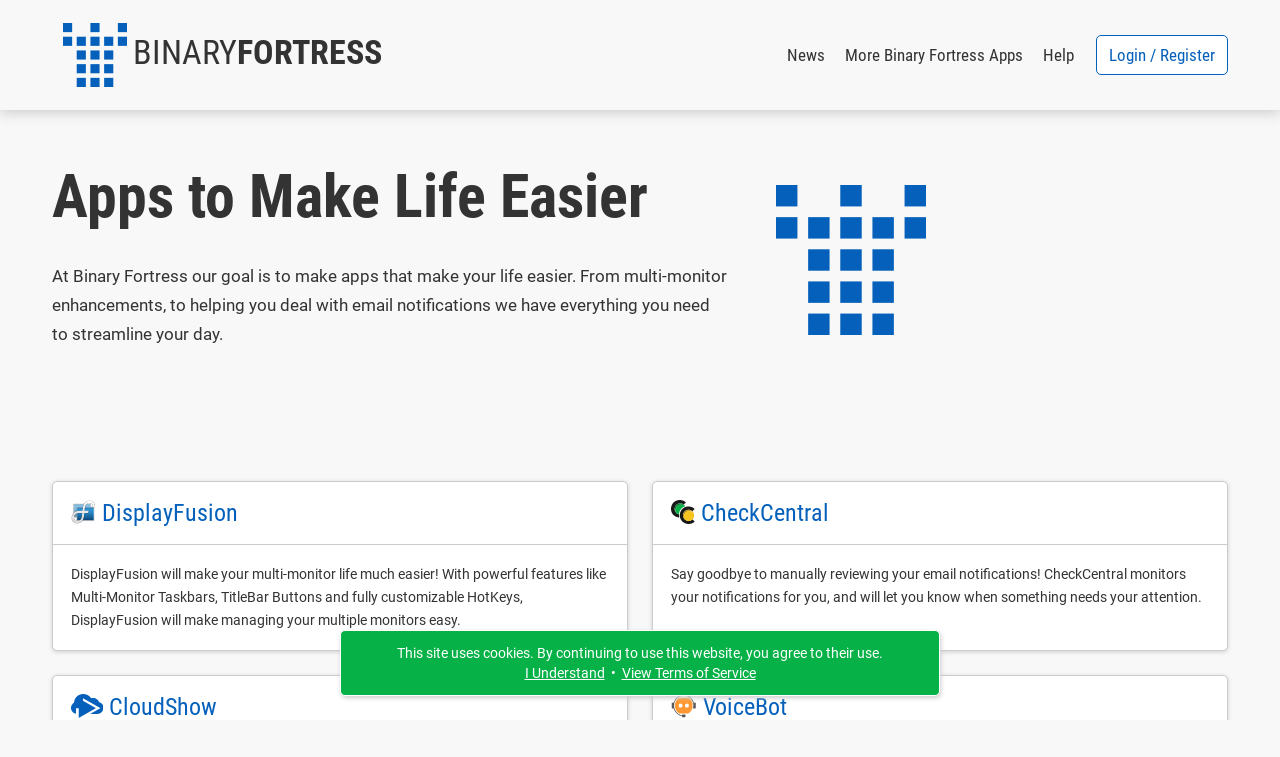

--- FILE ---
content_type: text/html; charset=UTF-8
request_url: https://www.binaryfortress.com/
body_size: 21407
content:
<!DOCTYPE html>

<html lang="EN" xml:lang="EN" xmlns="http://www.w3.org/1999/xhtml">

<head>
    <meta http-equiv="Content-Type" content="text/html; charset=UTF-8" />
    <meta http-equiv="X-UA-Compatible" content="IE=edge" />
    <meta name="theme-color" content="#0460ba" />
    <meta name="color-scheme" content="light dark" />
    <meta name="misapplication-TileColor" content="#0460ba" />
    <meta name="viewport" content="width=device-width, height=device-height, initial-scale=1, user-scalable=yes, minimum-scale=0.25, maximum-scale=10" />
    <link rel="icon" href="/favicon.ico" type="image/x-icon" />
    <link rel="shortcut icon" href="/favicon.ico" type="image/x-icon" />
    <link rel="manifest" href="/manifest.json" />
    <link rel="apple-touch-icon" href="https://www.binaryfortress.com/MediaCommon/Products/256/BinaryFortress.light.png" />

    <title>Binary Fortress Software: Apps to Make Life Easier</title>

    <link rel="alternate" type="application/rss+xml" title="Binary Fortress News" href="https://feeds.feedburner.com/BinaryFortressSoftware/" />
    <!-- JS1 -->
    <script src="/MediaCommon/jQuery/jquery.js?rev=2026-01-30-21-08-20260130164649" type="text/javascript"></script>
    <script src="/MediaCommon/Vue/vue.min.js?rev=2026-01-30-21-08-20260130164649" type="text/javascript"></script>
    <script src="/MediaCommon/Vue/vuedraggable.umd.min.js?rev=2026-01-30-21-08-20260130164649" type="text/javascript"></script>
    <script src="/MediaCommon/Generated/bfs.common.min.js?rev=2026-01-30-21-08-20260130164649" type="text/javascript"></script>
    <script src="/MediaCommon/Bootstrap/bootstrap.bundle.min.js?rev=2026-01-30-21-08-20260130164649" type="text/javascript"></script>
    <script src="/MediaCommon/Sentry/bundle.min.js" crossorigin="anonymous" type="text/javascript"></script>

    <!-- JS2 -->
    <script src="/MediaCommon/Generated-shoelace/shoelace.custom.js?rev=2026-01-30-21-08-20260130164649" type="text/javascript"></script>
    <script type="text/javascript">function preloadImage(src) { var img = new Image(); img.src = src; }</script>
    <script src="/MediaCommon/jQuery/draggable.js?rev=2026-01-30-21-08-20260130164649" type="text/javascript"></script>

    <!-- CSS2 -->
    <link rel="stylesheet" type="text/css" href="/MediaCommon/Generated-shoelace/shoelace.dark.css" />
    <link rel="stylesheet" type="text/css" href="/MediaCommon/Generated-shoelace/shoelace.light.css" />
    <link rel="stylesheet" type="text/css" href="/MediaCommon/Generated/BFS.min.css?rev=2026-01-30-21-08-20260130164649" />

    <!-- HeaderMisc -->
    
    <!-- Google Authentication -->
    <script src="https://accounts.google.com/gsi/client" async defer></script>
    <meta name="description" content="At Binary Fortress our goal is to make apps that make your life easier. From multi-monitor enhancements, to helping you deal with email notifications we have everything you need to streamline your day." />
    <!-- X -->
    <meta name="twitter:card" content="photo" />
    <meta name="twitter:url" content="https://www.binaryfortress.com" />
    <meta name="twitter:title" content="Binary Fortress Software" />
    <meta name="twitter:description" content="At Binary Fortress our goal is to make apps that make your life easier. From multi-monitor enhancements, to helping you deal with email notifications we have everything you need to streamline your day." />
    <meta name="twitter:image" content="https://www.binaryfortress.com/MediaCommon/Products/256/BinaryFortress.light.png" />
    <meta name="twitter:image:width" content="256" />
    <meta name="twitter:image:height" content="256" />

</head>
<body data-theme="light" class="" >
<!-- Fade / Loading -->
<div id="bfFadeContents">
    <div id="bfLoadingSpinner"><img src="https://www.binaryfortress.com/MediaCommon/SVGs/Animated/LoadingSpinnerWhite.svg" style="box-sizing:border-box;position:relative;overflow:hidden;vertical-align:middle;width:256px;height:256px;" /></div>
</div>

<!-- Toast Notifications -->
<sl-alert id="toastGeneral" variant="primary" duration="7000" closable><sl-icon slot="icon" src="https://www.binaryfortress.com/MediaCommon/SVGs/FontAwesome/circle-info.blue.svg" style="font-size:24px;"></sl-icon><div id="toastGeneralMessage"></div></sl-alert>
<sl-alert id="toastSuccess" variant="success" duration="7000" closable><sl-icon slot="icon" src="https://www.binaryfortress.com/MediaCommon/SVGs/FontAwesome/circle-check.green.svg" style="font-size:24px;"></sl-icon><div id="toastSuccessMessage"></div></sl-alert>
<sl-alert id="toastWarning" variant="warning" duration="7000" closable><sl-icon slot="icon" src="https://www.binaryfortress.com/MediaCommon/SVGs/FontAwesome/triangle-exclamation.yellow.svg" style="font-size:24px;"></sl-icon><div id="toastWarningMessage"></div></sl-alert>
<sl-alert id="toastError" variant="danger" duration="7000" closable><sl-icon slot="icon" src="https://www.binaryfortress.com/MediaCommon/SVGs/FontAwesome/square-exclamation.red.svg" style="font-size:24px;"></sl-icon><div id="toastErrorMessage"></div></sl-alert>

<!-- Ajax Loading -->
<div id="masterAjaxLoading"><img src="https://www.binaryfortress.com/MediaCommon/SVGs/Animated/LoadingSpinner.svg" alt="Processing Ajax..." style="box-sizing:border-box;position:relative;overflow:hidden;vertical-align:middle;width:16px;height:16px;" HelpButtonData="Processing Ajax..." HelpButtonDataAlign="BelowMiddle" /></div>

<!-- Dialogs Ajax -->
<div id="bfDialogsAjax"></div>
<!-- Dialogs Ajax End -->
<!-- Dialogs Content -->
<div id="DialogWrapper"><div id="bfDialogMessage" class="bfDialogJS" style="width:auto;min-width:400px;max-width:600px"><div class="bfDialogDragJS"></div><div id=""><a name="dialogmessage" style="width:0; height:0;"></a><h2 class="TableTitle TableTitleDialog"><div class="TableTitleText">Title</div><div class="TitleButtons"></div><div HelpButtonData="Close Dialog" HelpButtonDataAlign="BelowMiddle" class="TableTitleButton bfDialogCloseJS"><a href="#" onclick="return bfs.dialog.closeDialog('bfDialogMessage');"><img src="https://www.binaryfortress.com/MediaCommon/SVGs/FontAwesome/circle-xmark.blue.svg" style="box-sizing:border-box;position:relative;overflow:hidden;vertical-align:middle;width:24px;height:24px;" /></a></div></h2><div class="TableTitleContent table-responsive"><div class="bfDialogInnerJS bfDialogInnerWithButtonsJS"><div class="bfDialogInnerText bfDialogTextFrame">Message</div>
</div>
</div></div><div class="bfDialogBottomButtonsJS"><a href="" id="btnMessageOK" onclick="return bfs.dialog.closeWrappingDialog(this);" class="ControlButton ButtonGreen">OK</a></div></div>
<div id="bfDialogMessageConfirm" class="bfDialogJS" style="width:auto;min-width:400px;max-width:600px"><div class="bfDialogDragJS"></div><div id=""><a name="dialogmessageconfirm" style="width:0; height:0;"></a><h2 class="TableTitle TableTitleDialog"><div class="TableTitleText">Confirm</div><div class="TitleButtons"></div><div HelpButtonData="Close Dialog" HelpButtonDataAlign="BelowMiddle" class="TableTitleButton bfDialogCloseJS"><a href="#" onclick="return bfs.dialog.closeDialog('bfDialogMessageConfirm');"><img src="https://www.binaryfortress.com/MediaCommon/SVGs/FontAwesome/circle-xmark.blue.svg" style="box-sizing:border-box;position:relative;overflow:hidden;vertical-align:middle;width:24px;height:24px;" /></a></div></h2><div class="TableTitleContent table-responsive"><div class="bfDialogInnerJS bfDialogInnerWithButtonsJS"><div class="bfDialogInnerText bfDialogTextFrame"></div>
</div>
</div></div><div class="bfDialogBottomButtonsJS"><a href="" id="btnConfirmNo" onclick="return false;" class="ControlButton">No</a><a href="" id="btnConfirmYes" onclick="return false;" class="ControlButton ButtonGreen GapLeft">Yes</a></div></div>
<div id="bfDialogMessageConfirmWarning" class="bfDialogJS" style="width:auto;min-width:400px;max-width:600px"><div class="bfDialogDragJS"></div><div id=""><a name="dialogmessageconfirmwarning" style="width:0; height:0;"></a><h2 class="TableTitle TableTitleDialog"><div class="TableTitleText">Confirm</div><div class="TitleButtons"></div><div HelpButtonData="Close Dialog" HelpButtonDataAlign="BelowMiddle" class="TableTitleButton bfDialogCloseJS"><a href="#" onclick="return bfs.dialog.closeDialog('bfDialogMessageConfirmWarning');"><img src="https://www.binaryfortress.com/MediaCommon/SVGs/FontAwesome/circle-xmark.blue.svg" style="box-sizing:border-box;position:relative;overflow:hidden;vertical-align:middle;width:24px;height:24px;" /></a></div></h2><div class="TableTitleContent table-responsive"><div class="bfDialogInnerJS bfDialogInnerWithButtonsJS"><div class="bfDialogInnerText bfDialogTextFrame"></div>
</div>
</div></div><div class="bfDialogBottomButtonsJS"><a href="" id="btnConfirmWarningNo" onclick="return false;" class="ControlButton">Cancel</a><a href="" id="btnConfirmWarningYes" onclick="return false;" class="ControlButton ButtonYellow GapLeft">Confirm</a></div></div>
<div id="bfDialogMessageConfirmDelete" class="bfDialogJS" style="width:auto;min-width:400px;max-width:600px"><div class="bfDialogDragJS"></div><div id=""><a name="dialogmessageconfirmdelete" style="width:0; height:0;"></a><h2 class="TableTitle TableTitleDialog"><div class="TableTitleText">Confirm</div><div class="TitleButtons"></div><div HelpButtonData="Close Dialog" HelpButtonDataAlign="BelowMiddle" class="TableTitleButton bfDialogCloseJS"><a href="#" onclick="return bfs.dialog.closeDialog('bfDialogMessageConfirmDelete');"><img src="https://www.binaryfortress.com/MediaCommon/SVGs/FontAwesome/circle-xmark.blue.svg" style="box-sizing:border-box;position:relative;overflow:hidden;vertical-align:middle;width:24px;height:24px;" /></a></div></h2><div class="TableTitleContent table-responsive"><div class="bfDialogInnerJS bfDialogInnerWithButtonsJS"><div class="bfDialogInnerText bfDialogTextFrame"></div>
</div>
</div></div><div class="bfDialogBottomButtonsJS"><a href="" id="btnConfirmDeleteNo" onclick="return false;" class="ControlButton">Cancel</a><a href="" id="btnConfirmDeleteYes" onclick="return false;" class="ControlButton ButtonRed GapLeft">Delete</a></div></div>
<div id="bfDialogMessageConfirmDeleteWithCheckbox" class="bfDialogJS" style="width:auto;min-width:400px;max-width:600px"><div class="bfDialogDragJS"></div><div id=""><a name="confirm" style="width:0; height:0;"></a><h2 class="TableTitle TableTitleDialog"><div class="TableTitleText">Confirm</div><div class="TitleButtons"></div><div HelpButtonData="Close Dialog" HelpButtonDataAlign="BelowMiddle" class="TableTitleButton bfDialogCloseJS"><a href="#" onclick="return bfs.dialog.closeDialog('bfDialogMessageConfirmDeleteWithCheckbox');"><img src="https://www.binaryfortress.com/MediaCommon/SVGs/FontAwesome/circle-xmark.blue.svg" style="box-sizing:border-box;position:relative;overflow:hidden;vertical-align:middle;width:24px;height:24px;" /></a></div></h2><div class="TableTitleContent table-responsive"><form class="bfDialogInnerJS bfDialogInnerWithButtonsJS" onsubmit="if($('#frmbfDialogMessageConfirmDeleteWithCheckbox')[0].checkValidity()){bfs.loading.show()};" id="frmbfDialogMessageConfirmDeleteWithCheckbox" name="frmbfDialogMessageConfirmDeleteWithCheckbox" method="post" enctype="multipart/form-data" action="#" accept-charset="UTF-8" >
<input type="hidden" name="FormSubmitfrmbfDialogMessageConfirmDeleteWithCheckbox" id="FormSubmitfrmbfDialogMessageConfirmDeleteWithCheckbox" value="1" />

<div class="row">
<div id="" class="col-md-12 BoxWrap"><div class="Box table-responsive"><div class="TableTitleContent table-responsive"><div class="TableBody container-fluid"><div class="row RowWhiteNoHover"><div class="col-md-12 TableCell text-start ConfirmPromptMessage">Are you sure you want to delete this item?</div></div><div class="row RowWhiteNoHover"><div class="col-md-12 TableCell text-start"><label name="chkfrmbfDialogMessageConfirmDeleteWithCheckboxDeleteOptionLabel" id="chkfrmbfDialogMessageConfirmDeleteWithCheckboxDeleteOptionLabel" class="BFCheckBox"><input type="checkbox" name="chkfrmbfDialogMessageConfirmDeleteWithCheckboxDeleteOption" value="1" id="chkfrmbfDialogMessageConfirmDeleteWithCheckboxDeleteOption"><div class="BFCheckBoxIndicator" style="margin-right:3px"></div><div class="BFCheckBoxText">Confirm</div></label></div></div></div></div></div></div></div>
<div class="bfDialogBottomButtonsJS">
<a href="#" onclick="return bfs.dialog.closeWrappingDialog(this, function(){});" class="ControlButton GapLeft">Cancel</a><input type="submit" name="btnfrmbfDialogMessageConfirmDeleteWithCheckboxDelete" value="Delete" id="btnUpdate019c165bd5ca7098b75c383478746602" class="ControlButton ButtonRed GapLeft">
</div>
</form>

</div></div></div>
<div id="bfDialogMessageConfirmDeleteWithRadios" class="bfDialogJS" style="width:auto;min-width:400px;max-width:600px"><div class="bfDialogDragJS"></div><div id=""><a name="confirm" style="width:0; height:0;"></a><h2 class="TableTitle TableTitleDialog"><div class="TableTitleText">Confirm</div><div class="TitleButtons"></div><div HelpButtonData="Close Dialog" HelpButtonDataAlign="BelowMiddle" class="TableTitleButton bfDialogCloseJS"><a href="#" onclick="return bfs.dialog.closeDialog('bfDialogMessageConfirmDeleteWithRadios');"><img src="https://www.binaryfortress.com/MediaCommon/SVGs/FontAwesome/circle-xmark.blue.svg" style="box-sizing:border-box;position:relative;overflow:hidden;vertical-align:middle;width:24px;height:24px;" /></a></div></h2><div class="TableTitleContent table-responsive"><form class="bfDialogInnerJS bfDialogInnerWithButtonsJS" onsubmit="if($('#frmbfDialogMessageConfirmDeleteWithRadios')[0].checkValidity()){bfs.loading.show()};" id="frmbfDialogMessageConfirmDeleteWithRadios" name="frmbfDialogMessageConfirmDeleteWithRadios" method="post" enctype="multipart/form-data" action="#" accept-charset="UTF-8" >
<input type="hidden" name="FormSubmitfrmbfDialogMessageConfirmDeleteWithRadios" id="FormSubmitfrmbfDialogMessageConfirmDeleteWithRadios" value="1" />

<div class="row">
<div id="" class="col-md-12 BoxWrap"><div class="Box table-responsive"><div class="TableTitleContent table-responsive"><div class="TableBody container-fluid"><div class="row RowWhiteNoHover"><div class="col-md-12 TableCell text-start ConfirmPromptMessage">Are you sure you want to delete this item?</div></div><div class="row DeleteRadioA RowWhiteNoHover"><div class="col-md-12 TableCell text-start"><label for="radfrmbfDialogMessageConfirmDeleteWithRadiosOptionA" class="BFRadioButton"><input type="radio" id="radfrmbfDialogMessageConfirmDeleteWithRadiosOptionA" name="radfrmbfDialogMessageConfirmDeleteWithRadiosOptionRadio" value="OptionA" checked=""><span class="BFRadioButtonText">Placeholder</span><span class="BFRadioButtonCheck"></span></label></div></div><div class="row DeleteRadioB RowWhiteNoHover"><div class="col-md-12 TableCell text-start"><label for="radfrmbfDialogMessageConfirmDeleteWithRadiosOptionB" class="BFRadioButton"><input type="radio" id="radfrmbfDialogMessageConfirmDeleteWithRadiosOptionB" name="radfrmbfDialogMessageConfirmDeleteWithRadiosOptionRadio" value="OptionB" checked=""><span class="BFRadioButtonText">Placeholder</span><span class="BFRadioButtonCheck"></span></label></div></div></div></div></div></div></div>
<div class="bfDialogBottomButtonsJS">
<a href="#" onclick="return bfs.dialog.closeWrappingDialog(this, function(){});" class="ControlButton GapLeft">Cancel</a><input type="submit" name="btnfrmbfDialogMessageConfirmDeleteWithRadiosDelete" value="Delete" id="btnUpdate019c165bd5ca74a98f74b3ad5fd72907" class="ControlButton ButtonRed GapLeft">
</div>
</form>

</div></div></div>
<div id="bfDialogMessageConfirmWarningWithRadios" class="bfDialogJS" style="width:auto;min-width:400px;max-width:600px"><div class="bfDialogDragJS"></div><div id=""><a name="confirm" style="width:0; height:0;"></a><h2 class="TableTitle TableTitleDialog"><div class="TableTitleText">Confirm</div><div class="TitleButtons"></div><div HelpButtonData="Close Dialog" HelpButtonDataAlign="BelowMiddle" class="TableTitleButton bfDialogCloseJS"><a href="#" onclick="return bfs.dialog.closeDialog('bfDialogMessageConfirmWarningWithRadios');"><img src="https://www.binaryfortress.com/MediaCommon/SVGs/FontAwesome/circle-xmark.blue.svg" style="box-sizing:border-box;position:relative;overflow:hidden;vertical-align:middle;width:24px;height:24px;" /></a></div></h2><div class="TableTitleContent table-responsive"><form class="bfDialogInnerJS bfDialogInnerWithButtonsJS" onsubmit="if($('#frmbfDialogMessageConfirmWarningWithRadios')[0].checkValidity()){bfs.loading.show()};" id="frmbfDialogMessageConfirmWarningWithRadios" name="frmbfDialogMessageConfirmWarningWithRadios" method="post" enctype="multipart/form-data" action="#" accept-charset="UTF-8" >
<input type="hidden" name="FormSubmitfrmbfDialogMessageConfirmWarningWithRadios" id="FormSubmitfrmbfDialogMessageConfirmWarningWithRadios" value="1" />

<div class="row">
<div id="" class="col-md-12 BoxWrap"><div class="Box table-responsive"><div class="TableTitleContent table-responsive"><div class="TableBody container-fluid"><div class="row RowWhiteNoHover"><div class="col-md-12 TableCell text-start ConfirmPromptMessage">Are you sure?</div></div><div class="row DeleteRadioA RowWhiteNoHover"><div class="col-md-12 TableCell text-start"><label for="radfrmbfDialogMessageConfirmWarningWithRadiosOptionA" class="BFRadioButton"><input type="radio" id="radfrmbfDialogMessageConfirmWarningWithRadiosOptionA" name="radfrmbfDialogMessageConfirmWarningWithRadiosOptionRadio" value="OptionA" checked=""><span class="BFRadioButtonText">Placeholder</span><span class="BFRadioButtonCheck"></span></label></div></div><div class="row DeleteRadioB RowWhiteNoHover"><div class="col-md-12 TableCell text-start"><label for="radfrmbfDialogMessageConfirmWarningWithRadiosOptionB" class="BFRadioButton"><input type="radio" id="radfrmbfDialogMessageConfirmWarningWithRadiosOptionB" name="radfrmbfDialogMessageConfirmWarningWithRadiosOptionRadio" value="OptionB" checked=""><span class="BFRadioButtonText">Placeholder</span><span class="BFRadioButtonCheck"></span></label></div></div></div></div></div></div></div>
<div class="bfDialogBottomButtonsJS">
<a href="#" onclick="return bfs.dialog.closeWrappingDialog(this, function(){});" class="ControlButton GapLeft">Cancel</a><input type="submit" name="btnfrmbfDialogMessageConfirmWarningWithRadiosConfirm" value="Confirm" id="btnUpdate019c165bd5ca77d6831010dc7802f22e" class="ControlButton ButtonYellow GapLeft">
</div>
</form>

</div></div></div></div>
<!-- Dialogs Content End -->
<div id="PageWrap" class="JustifyCenter">
<header>
<nav id="HeaderNav" class="navbar navbar-expand-lg"><div class="container-lg"><div class="nav-item dropdown navbar-nav NavProduct"><a href="#" id="navBinaryFortress" data-bs-auto-close="false" data-bs-toggle="dropdown" aria-expanded="false" role="button" class="nav-link dropdown-toggle"><img src="https://www.binaryfortress.com/MediaCommon/SVGs/BinaryFortress/Logo.light.svg" class="NavProductLogo" alt="Binary Fortress Software: Apps to Make Life Easier" style="box-sizing:border-box;position:relative;overflow:hidden;vertical-align:middle;width:64px;height:64px;" HelpButtonData="&lt;span class=&quot;skiptranslate&quot;&gt;Binary Fortress Software: Apps to Make Life Easier&lt;/span&gt;" HelpButtonDataAlign="BelowMiddle" /><div class="NavProductName"><div class="NavProductNameTop"><span class="ProductNamePart1 skiptranslate">Binary</span><span class="ProductNamePart2 skiptranslate">Fortress</span></div></div></a><ul aria-labelledby="navBinaryFortress" class="dropdown-menu"><li><a href="https://www.binaryfortress.com" HelpButtonData="At Binary Fortress our goal is to make apps that make your life easier. From multi-monitor enhancements, to helping you deal with email notifications we have everything you need to streamline your day." HelpButtonDataAlign="BelowMiddle" class="dropdown-item"><img src="https://www.binaryfortress.com/MediaCommon/Products/16/BinaryFortress.light.png" alt="Binary Fortress Software: Apps to Make Life Easier" style="box-sizing:border-box;position:relative;overflow:hidden;margin-right:3px;vertical-align:middle;width:16px;height:16px;" HelpButtonData="&lt;span class=&quot;skiptranslate&quot;&gt;Binary Fortress Software: Apps to Make Life Easier&lt;/span&gt;" HelpButtonDataAlign="BelowMiddle" /><span class="skiptranslate">Binary Fortress Software Home</span></a></li><li><a href="https://www.binaryfortress.com" HelpButtonData="At Binary Fortress our goal is to make apps that make your life easier. From multi-monitor enhancements, to helping you deal with email notifications we have everything you need to streamline your day." HelpButtonDataAlign="BelowMiddle" class="dropdown-item"><img src="https://www.binaryfortress.com/MediaCommon/Products/16/BinaryFortress.light.png" alt="Binary Fortress Software: Apps to Make Life Easier" style="box-sizing:border-box;position:relative;overflow:hidden;margin-right:3px;vertical-align:middle;width:16px;height:16px;" HelpButtonData="&lt;span class=&quot;skiptranslate&quot;&gt;Binary Fortress Software: Apps to Make Life Easier&lt;/span&gt;" HelpButtonDataAlign="BelowMiddle" /><span class="skiptranslate">Binary Fortress Software</span></a></li><li class="dropdown-divider"></li><li><a href="https://www.checkcentral.cc" HelpButtonData="Say goodbye to manually reviewing your email notifications! CheckCentral monitors your notifications for you, and will let you know when something needs your attention." HelpButtonDataAlign="BelowMiddle" class="dropdown-item"><img src="https://www.binaryfortress.com/MediaCommon/Products/16/CheckCentral.light.png" alt="CheckCentral: A Smarter Way to Monitor Your Backups &amp; More" style="box-sizing:border-box;position:relative;overflow:hidden;margin-right:3px;vertical-align:middle;width:16px;height:16px;" HelpButtonData="&lt;span class=&quot;skiptranslate&quot;&gt;CheckCentral: A Smarter Way to Monitor Your Backups &amp; More&lt;/span&gt;" HelpButtonDataAlign="BelowMiddle" /><span class="skiptranslate">CheckCentral</span></a></li><li><a href="https://www.clipboardfusion.com" HelpButtonData="ClipboardFusion makes it easy to remove clipboard text formatting, replace clipboard text or run powerful macros on your clipboard contents! You can even sync your clipboard with other computers and mobile devices." HelpButtonDataAlign="BelowMiddle" class="dropdown-item"><img src="https://www.binaryfortress.com/MediaCommon/Products/16/ClipboardFusion.light.png" alt="ClipboardFusion: Supercharge Your Clipboard" style="box-sizing:border-box;position:relative;overflow:hidden;margin-right:3px;vertical-align:middle;width:16px;height:16px;" HelpButtonData="&lt;span class=&quot;skiptranslate&quot;&gt;ClipboardFusion: Supercharge Your Clipboard&lt;/span&gt;" HelpButtonDataAlign="BelowMiddle" /><span class="skiptranslate">ClipboardFusion</span></a></li><li><a href="https://cloud.show" HelpButtonData="Turn any screen into a digital sign in minutes with CloudShow. Trusted by businesses worldwide, see how CloudShow can help your business today." HelpButtonDataAlign="BelowMiddle" class="dropdown-item"><img src="https://www.binaryfortress.com/MediaCommon/Products/16/CloudShow.light.png" alt="CloudShow: Digital Signage Made Easy" style="box-sizing:border-box;position:relative;overflow:hidden;margin-right:3px;vertical-align:middle;width:16px;height:16px;" HelpButtonData="&lt;span class=&quot;skiptranslate&quot;&gt;CloudShow: Digital Signage Made Easy&lt;/span&gt;" HelpButtonDataAlign="BelowMiddle" /><span class="skiptranslate">CloudShow</span></a></li><li><a href="https://cloud.show/Manager/" HelpButtonData="Digital Signage Made Easy" HelpButtonDataAlign="BelowMiddle" class="dropdown-item"><img src="https://www.binaryfortress.com/MediaCommon/Products/16/CloudShowManager.light.png" alt="CloudShow Manager: Digital Signage Made Easy" style="box-sizing:border-box;position:relative;overflow:hidden;margin-right:3px;vertical-align:middle;width:16px;height:16px;" HelpButtonData="&lt;span class=&quot;skiptranslate&quot;&gt;CloudShow Manager: Digital Signage Made Easy&lt;/span&gt;" HelpButtonDataAlign="BelowMiddle" /><span class="skiptranslate">CloudShow Manager</span></a></li><li><a href="https://www.displayfusion.com" HelpButtonData="DisplayFusion will make your multi-monitor life much easier! With powerful features like Multi-Monitor Taskbars, TitleBar Buttons and fully customizable HotKeys, DisplayFusion will make managing your multiple monitors easy." HelpButtonDataAlign="BelowMiddle" class="dropdown-item"><img src="https://www.binaryfortress.com/MediaCommon/Products/16/DisplayFusion.light.png" alt="DisplayFusion: Multiple Monitors Made Easy" style="box-sizing:border-box;position:relative;overflow:hidden;margin-right:3px;vertical-align:middle;width:16px;height:16px;" HelpButtonData="&lt;span class=&quot;skiptranslate&quot;&gt;DisplayFusion: Multiple Monitors Made Easy&lt;/span&gt;" HelpButtonDataAlign="BelowMiddle" /><span class="skiptranslate">DisplayFusion</span></a></li><li><a href="https://www.fileseek.ca" HelpButtonData="FileSeek is an easy-to-use file search app that includes advanced functionality for power users! Search through files using simple queries or regular expressions. You can even sync your search settings between computers." HelpButtonDataAlign="BelowMiddle" class="dropdown-item"><img src="https://www.binaryfortress.com/MediaCommon/Products/16/FileSeek.light.png" alt="FileSeek: Lightning Fast File Search" style="box-sizing:border-box;position:relative;overflow:hidden;margin-right:3px;vertical-align:middle;width:16px;height:16px;" HelpButtonData="&lt;span class=&quot;skiptranslate&quot;&gt;FileSeek: Lightning Fast File Search&lt;/span&gt;" HelpButtonDataAlign="BelowMiddle" /><span class="skiptranslate">FileSeek</span></a></li><li><a href="https://www.logfusion.ca" HelpButtonData="LogFusion is a powerful realtime log monitoring application designed for system administrators and developers! Use custom highlighting rules, filtering and more. You can even sync your LogFusion settings between computers." HelpButtonDataAlign="BelowMiddle" class="dropdown-item"><img src="https://www.binaryfortress.com/MediaCommon/Products/16/LogFusion.light.png" alt="LogFusion: Real-Time Log Monitoring Made Easy" style="box-sizing:border-box;position:relative;overflow:hidden;margin-right:3px;vertical-align:middle;width:16px;height:16px;" HelpButtonData="&lt;span class=&quot;skiptranslate&quot;&gt;LogFusion: Real-Time Log Monitoring Made Easy&lt;/span&gt;" HelpButtonDataAlign="BelowMiddle" /><span class="skiptranslate">LogFusion</span></a></li><li><a href="https://www.traystatus.com" HelpButtonData="TrayStatus shows you the status of keyboard keys like Caps Lock, Num Lock, Scroll Lock, Alt, Ctrl, and more, right in your system tray." HelpButtonDataAlign="BelowMiddle" class="dropdown-item"><img src="https://www.binaryfortress.com/MediaCommon/Products/16/TrayStatus.light.png" alt="TrayStatus: Caps Lock, Num Lock, Scroll Lock, and more in your Tray" style="box-sizing:border-box;position:relative;overflow:hidden;margin-right:3px;vertical-align:middle;width:16px;height:16px;" HelpButtonData="&lt;span class=&quot;skiptranslate&quot;&gt;TrayStatus: Caps Lock, Num Lock, Scroll Lock, and more in your Tray&lt;/span&gt;" HelpButtonDataAlign="BelowMiddle" /><span class="skiptranslate">TrayStatus</span></a></li><li><a href="https://www.voicebot.net" HelpButtonData="VoiceBot lets you take command with your voice! Say commands out loud to send actions to your games and applications. Use your voice to type keyboard shortcuts, click and move your mouse, and execute macros and scripts." HelpButtonDataAlign="BelowMiddle" class="dropdown-item"><img src="https://www.binaryfortress.com/MediaCommon/Products/16/VoiceBot.light.png" alt="VoiceBot: Voice Powered Game Control" style="box-sizing:border-box;position:relative;overflow:hidden;margin-right:3px;vertical-align:middle;width:16px;height:16px;" HelpButtonData="&lt;span class=&quot;skiptranslate&quot;&gt;VoiceBot: Voice Powered Game Control&lt;/span&gt;" HelpButtonDataAlign="BelowMiddle" /><span class="skiptranslate">VoiceBot</span></a></li><li><a href="https://www.wallpaperfusion.com" HelpButtonData="The best multi-monitor and Eyefinity wallpaper images, all in one place! Thousands of hand-picked images, ready for your mobile device or multi-monitor computer." HelpButtonDataAlign="BelowMiddle" class="dropdown-item"><img src="https://www.binaryfortress.com/MediaCommon/Products/16/WallpaperFusion.light.png" alt="WallpaperFusion: The Best Multi-Monitor and Eyefinity Wallpaper Images" style="box-sizing:border-box;position:relative;overflow:hidden;margin-right:3px;vertical-align:middle;width:16px;height:16px;" HelpButtonData="&lt;span class=&quot;skiptranslate&quot;&gt;WallpaperFusion: The Best Multi-Monitor and Eyefinity Wallpaper Images&lt;/span&gt;" HelpButtonDataAlign="BelowMiddle" /><span class="skiptranslate">WallpaperFusion</span></a></li><li class="dropdown-divider"></li><li><a href="https://www.binaryfortress.com/HashTools/" HelpButtonData="HashTools computes and checks hashes with just one click! Supports CRC32, MD5, SHA1, SHA256, SHA384, SHA512 and SFV&#x27;s, as well as integration into the Windows Explorer context menu for one-click access." HelpButtonDataAlign="BelowMiddle" class="dropdown-item"><img src="https://www.binaryfortress.com/MediaCommon/Products/16/HashTools.light.png" alt="HashTools: Compute and Check Hashes with One Click" style="box-sizing:border-box;position:relative;overflow:hidden;margin-right:3px;vertical-align:middle;width:16px;height:16px;" HelpButtonData="&lt;span class=&quot;skiptranslate&quot;&gt;HashTools: Compute and Check Hashes with One Click&lt;/span&gt;" HelpButtonDataAlign="BelowMiddle" /><span class="skiptranslate">HashTools</span></a></li><li><a href="https://www.binaryfortress.com/NotepadReplacer/" HelpButtonData="Do you use a Notepad alternative, like Notepad&#x2B;&#x2B; or Notepad2? Notepad Replacer will allow you to replace the default Windows version of Notepad with whatever alternative you would like to use." HelpButtonDataAlign="BelowMiddle" class="dropdown-item"><img src="https://www.binaryfortress.com/MediaCommon/Products/16/NotepadReplacer.light.png" alt="Notepad Replacer: Replace Notepad the Easy Way" style="box-sizing:border-box;position:relative;overflow:hidden;margin-right:3px;vertical-align:middle;width:16px;height:16px;" HelpButtonData="&lt;span class=&quot;skiptranslate&quot;&gt;Notepad Replacer: Replace Notepad the Easy Way&lt;/span&gt;" HelpButtonDataAlign="BelowMiddle" /><span class="skiptranslate">Notepad Replacer</span></a></li><li><a href="https://www.binaryfortress.com/ShellSend/" HelpButtonData="Email files quickly and easily from the command line." HelpButtonDataAlign="BelowMiddle" class="dropdown-item"><img src="https://www.binaryfortress.com/MediaCommon/Products/16/ShellSend.light.png" alt="ShellSend: Email Files From the Command Line" style="box-sizing:border-box;position:relative;overflow:hidden;margin-right:3px;vertical-align:middle;width:16px;height:16px;" HelpButtonData="&lt;span class=&quot;skiptranslate&quot;&gt;ShellSend: Email Files From the Command Line&lt;/span&gt;" HelpButtonDataAlign="BelowMiddle" /><span class="skiptranslate">ShellSend</span></a></li><li><a href="https://www.binaryfortress.com/WindowInspector/" HelpButtonData="View the window class, text, properties, and more, simply by moving your mouse cursor over the target window." HelpButtonDataAlign="BelowMiddle" class="dropdown-item"><img src="https://www.binaryfortress.com/MediaCommon/Products/16/WindowInspector.light.png" alt="Window Inspector: Inspect Your Desktop Windows" style="box-sizing:border-box;position:relative;overflow:hidden;margin-right:3px;vertical-align:middle;width:16px;height:16px;" HelpButtonData="&lt;span class=&quot;skiptranslate&quot;&gt;Window Inspector: Inspect Your Desktop Windows&lt;/span&gt;" HelpButtonDataAlign="BelowMiddle" /><span class="skiptranslate">Window Inspector</span></a></li><li class="dropdown-divider"></li><li class="dropdown navbar-nav"><a href="#" id="navnavBinaryFortressOnlineTools" data-bs-auto-close="false" data-bs-toggle="dropdown" aria-expanded="false" role="button" class="dropdown-item dropdown-toggle">Online Tools</a><ul aria-labelledby="navnavBinaryFortressOnlineTools" class="dropdown-menu dropdown-submenu"><li><a href="https://www.binaryfortress.com/Base64Decoder/" HelpButtonData="Decode a Base64 string to either a string or binary file. No app to download, quick and easy online." HelpButtonDataAlign="BelowMiddle" class="dropdown-item"><img src="https://www.binaryfortress.com/MediaCommon/Products/16/Base64Decoder.light.png" alt="Base64 Decoder: Decode a Base64 string to either a string or binary file. No app to download, quick and easy online." style="box-sizing:border-box;position:relative;overflow:hidden;margin-right:3px;vertical-align:middle;width:16px;height:16px;" HelpButtonData="&lt;span class=&quot;skiptranslate&quot;&gt;Base64 Decoder: Decode a Base64 string to either a string or binary file. No app to download, quick and easy online.&lt;/span&gt;" HelpButtonDataAlign="BelowMiddle" /><span class="skiptranslate">Base64 Decoder</span></a></li><li><a href="https://www.binaryfortress.com/Base64Encoder/" HelpButtonData="Encode text or a file to a base64 string. No app to download, quick and easy online." HelpButtonDataAlign="BelowMiddle" class="dropdown-item"><img src="https://www.binaryfortress.com/MediaCommon/Products/16/Base64Encoder.light.png" alt="Base64 Encoder: Encode text or a file to a base64 string. No app to download, quick and easy online." style="box-sizing:border-box;position:relative;overflow:hidden;margin-right:3px;vertical-align:middle;width:16px;height:16px;" HelpButtonData="&lt;span class=&quot;skiptranslate&quot;&gt;Base64 Encoder: Encode text or a file to a base64 string. No app to download, quick and easy online.&lt;/span&gt;" HelpButtonDataAlign="BelowMiddle" /><span class="skiptranslate">Base64 Encoder</span></a></li><li><a href="https://www.binaryfortress.com/HtmlDecode/" HelpButtonData="HTML decode a string. No app to download, quick and easy online." HelpButtonDataAlign="BelowMiddle" class="dropdown-item"><img src="https://www.binaryfortress.com/MediaCommon/Products/16/HtmlDecode.light.png" alt="HTML Decoder: HTML decode a string. No app to download, quick and easy online." style="box-sizing:border-box;position:relative;overflow:hidden;margin-right:3px;vertical-align:middle;width:16px;height:16px;" HelpButtonData="&lt;span class=&quot;skiptranslate&quot;&gt;HTML Decoder: HTML decode a string. No app to download, quick and easy online.&lt;/span&gt;" HelpButtonDataAlign="BelowMiddle" /><span class="skiptranslate">HTML Decoder</span></a></li><li><a href="https://www.binaryfortress.com/HtmlEncode/" HelpButtonData="HTML encode a string. No app to download, quick and easy online." HelpButtonDataAlign="BelowMiddle" class="dropdown-item"><img src="https://www.binaryfortress.com/MediaCommon/Products/16/HtmlEncode.light.png" alt="HTML Encoder: HTML encode a string. No app to download, quick and easy online." style="box-sizing:border-box;position:relative;overflow:hidden;margin-right:3px;vertical-align:middle;width:16px;height:16px;" HelpButtonData="&lt;span class=&quot;skiptranslate&quot;&gt;HTML Encoder: HTML encode a string. No app to download, quick and easy online.&lt;/span&gt;" HelpButtonDataAlign="BelowMiddle" /><span class="skiptranslate">HTML Encoder</span></a></li><li><a href="https://www.binaryfortress.com/JsonPrettyPrint/" HelpButtonData="Format minified JSON into something readable. No app to download, quick and easy online." HelpButtonDataAlign="BelowMiddle" class="dropdown-item"><img src="https://www.binaryfortress.com/MediaCommon/Products/16/JsonPrettyPrint.light.png" alt="JSON Pretty Print: Format minified JSON into something readable. No app to download, quick and easy online." style="box-sizing:border-box;position:relative;overflow:hidden;margin-right:3px;vertical-align:middle;width:16px;height:16px;" HelpButtonData="&lt;span class=&quot;skiptranslate&quot;&gt;JSON Pretty Print: Format minified JSON into something readable. No app to download, quick and easy online.&lt;/span&gt;" HelpButtonDataAlign="BelowMiddle" /><span class="skiptranslate">JSON Pretty Print</span></a></li><li><a href="https://www.binaryfortress.com/JsonToXml/" HelpButtonData="Convert JSON to XML. No app to download, quick and easy online." HelpButtonDataAlign="BelowMiddle" class="dropdown-item"><img src="https://www.binaryfortress.com/MediaCommon/Products/16/JsonToXml.light.png" alt="JSON to XML Converter: Convert JSON to XML. No app to download, quick and easy online." style="box-sizing:border-box;position:relative;overflow:hidden;margin-right:3px;vertical-align:middle;width:16px;height:16px;" HelpButtonData="&lt;span class=&quot;skiptranslate&quot;&gt;JSON to XML Converter: Convert JSON to XML. No app to download, quick and easy online.&lt;/span&gt;" HelpButtonDataAlign="BelowMiddle" /><span class="skiptranslate">JSON to XML Converter</span></a></li><li><a href="https://www.binaryfortress.com/UrlDecode/" HelpButtonData="URL decode a string. No app to download, quick and easy online." HelpButtonDataAlign="BelowMiddle" class="dropdown-item"><img src="https://www.binaryfortress.com/MediaCommon/Products/16/UrlDecode.light.png" alt="URL Decoder: URL decode a string. No app to download, quick and easy online." style="box-sizing:border-box;position:relative;overflow:hidden;margin-right:3px;vertical-align:middle;width:16px;height:16px;" HelpButtonData="&lt;span class=&quot;skiptranslate&quot;&gt;URL Decoder: URL decode a string. No app to download, quick and easy online.&lt;/span&gt;" HelpButtonDataAlign="BelowMiddle" /><span class="skiptranslate">URL Decoder</span></a></li><li><a href="https://www.binaryfortress.com/UrlEncode/" HelpButtonData="URL encode a string. No app to download, quick and easy online." HelpButtonDataAlign="BelowMiddle" class="dropdown-item"><img src="https://www.binaryfortress.com/MediaCommon/Products/16/UrlEncode.light.png" alt="URL Encoder: URL encode a string. No app to download, quick and easy online." style="box-sizing:border-box;position:relative;overflow:hidden;margin-right:3px;vertical-align:middle;width:16px;height:16px;" HelpButtonData="&lt;span class=&quot;skiptranslate&quot;&gt;URL Encoder: URL encode a string. No app to download, quick and easy online.&lt;/span&gt;" HelpButtonDataAlign="BelowMiddle" /><span class="skiptranslate">URL Encoder</span></a></li><li><a href="https://www.binaryfortress.com/XmlPrettyPrint/" HelpButtonData="Format XML into something readable. No app to download, quick and easy online." HelpButtonDataAlign="BelowMiddle" class="dropdown-item"><img src="https://www.binaryfortress.com/MediaCommon/Products/16/XmlPrettyPrint.light.png" alt="XML Pretty Print: Format XML into something readable. No app to download, quick and easy online." style="box-sizing:border-box;position:relative;overflow:hidden;margin-right:3px;vertical-align:middle;width:16px;height:16px;" HelpButtonData="&lt;span class=&quot;skiptranslate&quot;&gt;XML Pretty Print: Format XML into something readable. No app to download, quick and easy online.&lt;/span&gt;" HelpButtonDataAlign="BelowMiddle" /><span class="skiptranslate">XML Pretty Print</span></a></li><li><a href="https://www.binaryfortress.com/XmlToJson/" HelpButtonData="Convert XML to JSON. No app to download, quick and easy online." HelpButtonDataAlign="BelowMiddle" class="dropdown-item"><img src="https://www.binaryfortress.com/MediaCommon/Products/16/XmlToJson.light.png" alt="XML to JSON Converter: Convert XML to JSON. No app to download, quick and easy online." style="box-sizing:border-box;position:relative;overflow:hidden;margin-right:3px;vertical-align:middle;width:16px;height:16px;" HelpButtonData="&lt;span class=&quot;skiptranslate&quot;&gt;XML to JSON Converter: Convert XML to JSON. No app to download, quick and easy online.&lt;/span&gt;" HelpButtonDataAlign="BelowMiddle" /><span class="skiptranslate">XML to JSON Converter</span></a></li></ul></li><li class="dropdown-divider"></li><li><a href="https://www.binaryfortress.com/MoreApps/" HelpButtonData="At Binary Fortress our goal is to make apps that make your life easier. From multi-monitor enhancements, to helping you deal with email notifications we have everything you need to streamline your day." HelpButtonDataAlign="BelowMiddle" class="dropdown-item"><img src="https://www.binaryfortress.com/MediaCommon/Products/16/BinaryFortress.light.png" alt="Binary Fortress Software: Apps to Make Life Easier" style="box-sizing:border-box;position:relative;overflow:hidden;margin-right:3px;vertical-align:middle;width:16px;height:16px;" HelpButtonData="&lt;span class=&quot;skiptranslate&quot;&gt;Binary Fortress Software: Apps to Make Life Easier&lt;/span&gt;" HelpButtonDataAlign="BelowMiddle" />View All Binary Fortress Apps</a></li></ul></div>
<button type="button" data-bs-toggle="collapse" data-bs-target="#NavToggle" aria-controls="NavToggle" aria-expanded="false" aria-label="Toggle Navigation" class="navbar-toggler"><img src="https://www.binaryfortress.com/MediaCommon/SVGs/FontAwesome/bars.blue.svg" alt="Navigation" style="box-sizing:border-box;position:relative;overflow:hidden;vertical-align:middle;width:24px;height:24px;" HelpButtonData="Navigation" HelpButtonDataAlign="BelowMiddle" /></button>
<div class="navbar-collapse collapse justify-content-end" id="NavToggle">
<div class="nav-item"><a href="https://www.binaryfortress.com/News/" class="nav-link"><span class="d-lg-none NavIcon"><img src="https://www.binaryfortress.com/MediaCommon/SVGs/FontAwesome/comments.light.svg" style="box-sizing:border-box;position:relative;overflow:hidden;margin-right:3px;vertical-align:middle;width:16px;height:16px;" /></span>News</a></div><div class="nav-item"><a href="https://www.binaryfortress.com/MoreApps/" class="nav-link"><span class="d-lg-none NavIcon"><img src="https://www.binaryfortress.com/MediaCommon/SVGs/FontAwesome/layer-group.light.svg" style="box-sizing:border-box;position:relative;overflow:hidden;margin-right:3px;vertical-align:middle;width:16px;height:16px;" /></span>More Binary Fortress Apps</a></div><div class="nav-item"><a href="https://www.binaryfortress.com/Support/" class="nav-link"><span class="d-lg-none NavIcon"><img src="https://www.binaryfortress.com/MediaCommon/SVGs/FontAwesome/circle-question.light.svg" style="box-sizing:border-box;position:relative;overflow:hidden;margin-right:3px;vertical-align:middle;width:16px;height:16px;" /></span>Help</a></div><div class="nav-item user-login"><a href="https://www.binaryfortress.com/Account/Login/" class="ControlButton ButtonInverted">Login / Register</a></div>
</div>
</div>
</nav>
</header>
<noscript>
<div class="FixedBottomWarningBox" style="cursor:pointer;" onclick="$(this).fadeOut(150);" HelpButtonData="Click this message to close it." HelpButtonDataAlign="BelowMiddle">WARNING: You currently have Javascript disabled!<br/>This website will not function correctly without Javascript enabled.</div>
</noscript>

<div id="ContentWrapper" class="container-lg">
<!-- Main Content -->
<div class="row mb-5">
<div class="HomePageHero col-md-7"><h1>Apps to Make Life Easier</h1><p>At Binary Fortress our goal is to make apps that make your life easier. From multi-monitor enhancements, to helping you deal with email notifications we have everything you need to streamline your day.</p></div><div class="HomePageHero col-md-5"><a class="HomePageBannerMediaImageBoxSvg" href=""><img src="https://www.binaryfortress.com/MediaCommon/SVGs/BinaryFortress/Logo.light.svg" alt="Binary Fortress Software: Apps to Make Life Easier" border="0" HelpButtonData="Binary Fortress Software: Apps to Make Life Easier" HelpButtonDataAlign="BelowMiddle" style="max-height:300px;" /></a></div></div>
<div class="row mb-5">
<div id="" class="mx-auto col-md-6 BoxWrap"><div style=" height:100%" class="Box table-responsive text-start"><a name="displayfusion" style="width:0; height:0;"></a><h2 class="TableTitle"><img src="https://www.binaryfortress.com/MediaCommon/SVGs/DisplayFusion/Logo.light.svg" class="TableTitleIcon" alt="DisplayFusion" style="box-sizing:border-box;position:relative;overflow:hidden;vertical-align:top;height:24px;" HelpButtonData="&lt;a href=&quot;https://www.displayfusion.com&quot;&gt;DisplayFusion&lt;/a&gt;" HelpButtonDataAlign="BelowMiddle" /><div class="TableTitleText"><a href="https://www.displayfusion.com">DisplayFusion</a></div><div class="TitleButtons"></div></h2><div class="TableTitleContent table-responsive TableTitleFrame">DisplayFusion will make your multi-monitor life much easier! With powerful features like Multi-Monitor Taskbars, TitleBar Buttons and fully customizable HotKeys, DisplayFusion will make managing your multiple monitors easy.
</div></div></div><div id="" class="mx-auto col-md-6 BoxWrap"><div style=" height:100%" class="Box table-responsive text-start"><a name="checkcentral" style="width:0; height:0;"></a><h2 class="TableTitle"><img src="https://www.binaryfortress.com/MediaCommon/SVGs/CheckCentral/Logo.light.svg" class="TableTitleIcon" alt="CheckCentral" style="box-sizing:border-box;position:relative;overflow:hidden;vertical-align:top;height:24px;" HelpButtonData="&lt;a href=&quot;https://www.checkcentral.cc&quot;&gt;CheckCentral&lt;/a&gt;" HelpButtonDataAlign="BelowMiddle" /><div class="TableTitleText"><a href="https://www.checkcentral.cc">CheckCentral</a></div><div class="TitleButtons"></div></h2><div class="TableTitleContent table-responsive TableTitleFrame">Say goodbye to manually reviewing your email notifications! CheckCentral monitors your notifications for you, and will let you know when something needs your attention.
</div></div></div><div id="" class="mx-auto col-md-6 BoxWrap"><div style=" height:100%" class="Box table-responsive text-start"><a name="cloudshow" style="width:0; height:0;"></a><h2 class="TableTitle"><img src="https://www.binaryfortress.com/MediaCommon/SVGs/CloudShow/Logo.light.svg" class="TableTitleIcon" alt="CloudShow" style="box-sizing:border-box;position:relative;overflow:hidden;vertical-align:top;height:24px;" HelpButtonData="&lt;a href=&quot;https://cloud.show&quot;&gt;CloudShow&lt;/a&gt;" HelpButtonDataAlign="BelowMiddle" /><div class="TableTitleText"><a href="https://cloud.show">CloudShow</a></div><div class="TitleButtons"></div></h2><div class="TableTitleContent table-responsive TableTitleFrame">Turn any screen into a digital sign in minutes with CloudShow. Trusted by businesses worldwide, see how CloudShow can help your business today.
</div></div></div><div id="" class="mx-auto col-md-6 BoxWrap"><div style=" height:100%" class="Box table-responsive text-start"><a name="voicebot" style="width:0; height:0;"></a><h2 class="TableTitle"><img src="https://www.binaryfortress.com/MediaCommon/SVGs/VoiceBot/Logo.light.svg" class="TableTitleIcon" alt="VoiceBot" style="box-sizing:border-box;position:relative;overflow:hidden;vertical-align:top;height:24px;" HelpButtonData="&lt;a href=&quot;https://www.voicebot.net&quot;&gt;VoiceBot&lt;/a&gt;" HelpButtonDataAlign="BelowMiddle" /><div class="TableTitleText"><a href="https://www.voicebot.net">VoiceBot</a></div><div class="TitleButtons"></div></h2><div class="TableTitleContent table-responsive TableTitleFrame">VoiceBot lets you take command with your voice! Say commands out loud to send actions to your games and applications. Use your voice to type keyboard shortcuts, click and move your mouse, and execute macros and scripts.
</div></div></div><div id="" class="mx-auto col-md-6 BoxWrap"><div style=" height:100%" class="Box table-responsive text-start"><a name="wallpaperfusion" style="width:0; height:0;"></a><h2 class="TableTitle"><img src="https://www.binaryfortress.com/MediaCommon/SVGs/WallpaperFusion/Logo.light.svg" class="TableTitleIcon" alt="WallpaperFusion" style="box-sizing:border-box;position:relative;overflow:hidden;vertical-align:top;height:24px;" HelpButtonData="&lt;a href=&quot;https://www.wallpaperfusion.com&quot;&gt;WallpaperFusion&lt;/a&gt;" HelpButtonDataAlign="BelowMiddle" /><div class="TableTitleText"><a href="https://www.wallpaperfusion.com">WallpaperFusion</a></div><div class="TitleButtons"></div></h2><div class="TableTitleContent table-responsive TableTitleFrame">The best multi-monitor and Eyefinity wallpaper images, all in one place! Thousands of hand-picked images, ready for your mobile device or multi-monitor computer.
</div></div></div><div id="" class="mx-auto col-md-6 BoxWrap"><div style=" height:100%" class="Box table-responsive text-start"><a name="fileseek" style="width:0; height:0;"></a><h2 class="TableTitle"><img src="https://www.binaryfortress.com/MediaCommon/SVGs/FileSeek/Logo.light.svg" class="TableTitleIcon" alt="FileSeek" style="box-sizing:border-box;position:relative;overflow:hidden;vertical-align:top;height:24px;" HelpButtonData="&lt;a href=&quot;https://www.fileseek.ca&quot;&gt;FileSeek&lt;/a&gt;" HelpButtonDataAlign="BelowMiddle" /><div class="TableTitleText"><a href="https://www.fileseek.ca">FileSeek</a></div><div class="TitleButtons"></div></h2><div class="TableTitleContent table-responsive TableTitleFrame">FileSeek is an easy-to-use file search app that includes advanced functionality for power users! Search through files using simple queries or regular expressions. You can even sync your search settings between computers.
</div></div></div><div id="" class="mx-auto col-md-6 BoxWrap"><div style=" height:100%" class="Box table-responsive text-start"><a name="clipboardfusion" style="width:0; height:0;"></a><h2 class="TableTitle"><img src="https://www.binaryfortress.com/MediaCommon/SVGs/ClipboardFusion/Logo.light.svg" class="TableTitleIcon" alt="ClipboardFusion" style="box-sizing:border-box;position:relative;overflow:hidden;vertical-align:top;height:24px;" HelpButtonData="&lt;a href=&quot;https://www.clipboardfusion.com&quot;&gt;ClipboardFusion&lt;/a&gt;" HelpButtonDataAlign="BelowMiddle" /><div class="TableTitleText"><a href="https://www.clipboardfusion.com">ClipboardFusion</a></div><div class="TitleButtons"></div></h2><div class="TableTitleContent table-responsive TableTitleFrame">ClipboardFusion makes it easy to remove clipboard text formatting, replace clipboard text or run powerful macros on your clipboard contents! You can even sync your clipboard with other computers and mobile devices.
</div></div></div><div id="" class="mx-auto col-md-6 BoxWrap"><div style=" height:100%" class="Box table-responsive text-start"><a name="logfusion" style="width:0; height:0;"></a><h2 class="TableTitle"><img src="https://www.binaryfortress.com/MediaCommon/SVGs/LogFusion/Logo.light.svg" class="TableTitleIcon" alt="LogFusion" style="box-sizing:border-box;position:relative;overflow:hidden;vertical-align:top;height:24px;" HelpButtonData="&lt;a href=&quot;https://www.logfusion.ca&quot;&gt;LogFusion&lt;/a&gt;" HelpButtonDataAlign="BelowMiddle" /><div class="TableTitleText"><a href="https://www.logfusion.ca">LogFusion</a></div><div class="TitleButtons"></div></h2><div class="TableTitleContent table-responsive TableTitleFrame">LogFusion is a powerful realtime log monitoring application designed for system administrators and developers! Use custom highlighting rules, filtering and more. You can even sync your LogFusion settings between computers.
</div></div></div><div id="" class="mx-auto col-md-6 BoxWrap"><div style=" height:100%" class="Box table-responsive text-start"><a name="traystatus" style="width:0; height:0;"></a><h2 class="TableTitle"><img src="https://www.binaryfortress.com/MediaCommon/SVGs/TrayStatus/Logo.light.svg" class="TableTitleIcon" alt="TrayStatus" style="box-sizing:border-box;position:relative;overflow:hidden;vertical-align:top;height:24px;" HelpButtonData="&lt;a href=&quot;https://www.traystatus.com&quot;&gt;TrayStatus&lt;/a&gt;" HelpButtonDataAlign="BelowMiddle" /><div class="TableTitleText"><a href="https://www.traystatus.com">TrayStatus</a></div><div class="TitleButtons"></div></h2><div class="TableTitleContent table-responsive TableTitleFrame">TrayStatus shows you the status of keyboard keys like Caps Lock, Num Lock, Scroll Lock, Alt, Ctrl, and more, right in your system tray.
</div></div></div><div id="" class="mx-auto col-md-6 BoxWrap"><div style=" height:100%" class="Box table-responsive text-start"><a name="moreapps" style="width:0; height:0;"></a><h2 class="TableTitle"><img src="https://www.binaryfortress.com/MediaCommon/SVGs/BinaryFortress/Logo.light.svg" class="TableTitleIcon" alt="More Apps!" style="box-sizing:border-box;position:relative;overflow:hidden;vertical-align:top;height:24px;" HelpButtonData="&lt;a href=&quot;https://www.binaryfortress.com/MoreApps/&quot;&gt;More Apps!&lt;/a&gt;" HelpButtonDataAlign="BelowMiddle" /><div class="TableTitleText"><a href="https://www.binaryfortress.com/MoreApps/">More Apps!</a></div><div class="TitleButtons"></div></h2><div class="TableTitleContent table-responsive TableTitleFrame">Binary Fortress has dozens of amazing apps and services. Check them out today!
</div></div></div></div>
<div class="row">
<h2><a href="/Customers/">What Our Customers are Saying</a></h2>
<div id="" class="mx-auto col-md-6 BoxWrap"><div style=" height:100%" class="Box table-responsive text-start"><a name="scottsenerchiabritecity" style="width:0; height:0;"></a><h2 class="TableTitle"><div class="TableTitleText"><a href="http://www.britecity.com"><span class="skiptranslate">Scott Senerchia, briteCITY</span></a></div><div class="TitleButtons"></div></h2><div class="TableTitleContent table-responsive TableTitleFrame"><div style="box-sizing:border-box; position:relative; overflow:hidden; vertical-align:middle; height:64px; float:left; margin-top:4px; margin-right:16px; margin-bottom:8px;"><img src="https://images.binaryfortress.com/CustomerLogos/CustomerLogo_briteCITY.png" style="box-sizing:border-box;position:relative;overflow:hidden;vertical-align:middle;width:100%;height:100%;" /></div><span class="skiptranslate"><div>CheckCentral has allowed me to sleep better at night. We can now identify failed jobs, jobs that didn’t run or are hung, and successful jobs in a single pane of glass. What was a several hour task, has been leveled to minutes. We now have a scalable and efficient way to ensure that our client's backups will grow with us.<div class="Attribution Name">--&nbsp;<a href="http://www.britecity.com" target="_blank">Scott Senerchia, briteCITY</a></div></div></span>
</div></div></div><div id="" class="mx-auto col-md-6 BoxWrap"><div style=" height:100%" class="Box table-responsive text-start"><a name="maniac" style="width:0; height:0;"></a><h2 class="TableTitle"><div class="TableTitleText"><a href="https://steamcommunity.com/id/Maintz/recommended/227260/"><span class="skiptranslate">Maniac</span></a></div><div class="TitleButtons"></div></h2><div class="TableTitleContent table-responsive TableTitleFrame"><div style="box-sizing:border-box; position:relative; overflow:hidden; vertical-align:middle; height:64px; float:left; margin-top:4px; margin-right:16px; margin-bottom:8px;"><img src="https://www.binaryfortress.com/MediaCommon/SVGs/Logo/Steam.light.svg" style="box-sizing:border-box;position:relative;overflow:hidden;vertical-align:middle;width:100%;height:100%;" /></div><span class="skiptranslate"><div>This is one of my favourite and personal must-haves within software. It's one of the most useful pieces of software for general desktop use, and definitely one of the very best applications on Steam.<div class="Attribution Name">--&nbsp;<a href="https://steamcommunity.com/id/Maintz/recommended/227260/" target="_blank">Maniac</a></div></div></span>
</div></div></div></div>
<div class="row">
<h2><a href="https://www.binaryfortress.com/News/">News</a></h2>
<div id="" class="mx-auto col-md-6 BoxWrap"><div style=" height:100%" class="Box table-responsive text-start"><a name="displayfusion1202beta8nowavailable" style="width:0; height:0;"></a><h2 class="TableTitle"><img src="https://www.binaryfortress.com/MediaCommon/SVGs/DisplayFusion/Logo.light.svg" class="TableTitleIcon" alt="DisplayFusion 12.0.2 (Beta 8) Now Available!" style="box-sizing:border-box;position:relative;overflow:hidden;vertical-align:top;height:24px;" HelpButtonData="&lt;a href=&quot;https://www.displayfusion.com/Discussions/View/displayfusion-1202-beta-8-now-available/?ID=019c0b53-856e-73c3-9986-2a3abd951f3c&quot;&gt;&lt;span class=&quot;skiptranslate&quot;&gt;DisplayFusion 12.0.2 (Beta 8) Now Available!&lt;/span&gt;&lt;/a&gt;" HelpButtonDataAlign="BelowMiddle" /><div class="TableTitleText"><a href="https://www.displayfusion.com/Discussions/View/displayfusion-1202-beta-8-now-available/?ID=019c0b53-856e-73c3-9986-2a3abd951f3c"><span class="skiptranslate">DisplayFusion 12.0.2 (Beta 8) Now Available!</span></a></div><div class="TitleButtons"></div></h2><div class="TableTitleContent table-responsive TableTitleFrame"><div class="HomePageUpdateContent skiptranslate">We're very excited to announce that DisplayFusion 12.0.2 (Beta 8) is now available for download! This resolves some issues with the 12.0.1 release. Update for free today and help us test before the final 12.0.2 release. Thanks!</div><div class="HomePageUpdateDate skiptranslate">Jan 29, 2026</div>
</div></div></div><div id="" class="mx-auto col-md-6 BoxWrap"><div style=" height:100%" class="Box table-responsive text-start"><a name="displayfusion1202beta7nowavailable" style="width:0; height:0;"></a><h2 class="TableTitle"><img src="https://www.binaryfortress.com/MediaCommon/SVGs/DisplayFusion/Logo.light.svg" class="TableTitleIcon" alt="DisplayFusion 12.0.2 (Beta 7) Now Available!" style="box-sizing:border-box;position:relative;overflow:hidden;vertical-align:top;height:24px;" HelpButtonData="&lt;a href=&quot;https://www.displayfusion.com/Discussions/View/displayfusion-1202-beta-7-now-available/?ID=019ba482-a2ac-762d-b772-912c4ced1b69&quot;&gt;&lt;span class=&quot;skiptranslate&quot;&gt;DisplayFusion 12.0.2 (Beta 7) Now Available!&lt;/span&gt;&lt;/a&gt;" HelpButtonDataAlign="BelowMiddle" /><div class="TableTitleText"><a href="https://www.displayfusion.com/Discussions/View/displayfusion-1202-beta-7-now-available/?ID=019ba482-a2ac-762d-b772-912c4ced1b69"><span class="skiptranslate">DisplayFusion 12.0.2 (Beta 7) Now Available!</span></a></div><div class="TitleButtons"></div></h2><div class="TableTitleContent table-responsive TableTitleFrame"><div class="HomePageUpdateContent skiptranslate">We're very excited to announce that DisplayFusion 12.0.2 (Beta 7) is now available for download! This resolves some issues with the 12.0.1 release. Update for free today and help us test before the final 12.0.2 release. Thanks!</div><div class="HomePageUpdateDate skiptranslate">Jan 9, 2026</div>
</div></div></div><div id="" class="mx-auto col-md-6 BoxWrap"><div style=" height:100%" class="Box table-responsive text-start"><a name="displayfusion1202beta6nowavailable" style="width:0; height:0;"></a><h2 class="TableTitle"><img src="https://www.binaryfortress.com/MediaCommon/SVGs/DisplayFusion/Logo.light.svg" class="TableTitleIcon" alt="DisplayFusion 12.0.2 (Beta 6) Now Available!" style="box-sizing:border-box;position:relative;overflow:hidden;vertical-align:top;height:24px;" HelpButtonData="&lt;a href=&quot;https://www.displayfusion.com/Discussions/View/displayfusion-1202-beta-6-now-available/?ID=019b9f61-51b6-7026-8485-de40c6056445&quot;&gt;&lt;span class=&quot;skiptranslate&quot;&gt;DisplayFusion 12.0.2 (Beta 6) Now Available!&lt;/span&gt;&lt;/a&gt;" HelpButtonDataAlign="BelowMiddle" /><div class="TableTitleText"><a href="https://www.displayfusion.com/Discussions/View/displayfusion-1202-beta-6-now-available/?ID=019b9f61-51b6-7026-8485-de40c6056445"><span class="skiptranslate">DisplayFusion 12.0.2 (Beta 6) Now Available!</span></a></div><div class="TitleButtons"></div></h2><div class="TableTitleContent table-responsive TableTitleFrame"><div class="HomePageUpdateContent skiptranslate">We're very excited to announce that DisplayFusion 12.0.2 (Beta 6) is now available for download! This first beta for 12.0.2 is confusingly starting with Beta 6 because we did the first 5 betas internally. This resolves some issues with the 12.0.1 release. Update for free today and help us test before the final 12.0.2 release soon. Thanks!</div><div class="HomePageUpdateDate skiptranslate">Jan 8, 2026</div>
</div></div></div><div id="" class="mx-auto col-md-6 BoxWrap"><div style=" height:100%" class="Box table-responsive text-start"><a name="traystatus514nowavailable" style="width:0; height:0;"></a><h2 class="TableTitle"><img src="https://www.binaryfortress.com/MediaCommon/SVGs/TrayStatus/Logo.light.svg" class="TableTitleIcon" alt="TrayStatus 5.1.4 Now Available!" style="box-sizing:border-box;position:relative;overflow:hidden;vertical-align:top;height:24px;" HelpButtonData="&lt;a href=&quot;https://www.traystatus.com/Discussions/View/traystatus-514-now-available/?ID=019b9e56-4b40-77a5-862a-aca6c2fdd234&quot;&gt;&lt;span class=&quot;skiptranslate&quot;&gt;TrayStatus 5.1.4 Now Available!&lt;/span&gt;&lt;/a&gt;" HelpButtonDataAlign="BelowMiddle" /><div class="TableTitleText"><a href="https://www.traystatus.com/Discussions/View/traystatus-514-now-available/?ID=019b9e56-4b40-77a5-862a-aca6c2fdd234"><span class="skiptranslate">TrayStatus 5.1.4 Now Available!</span></a></div><div class="TitleButtons"></div></h2><div class="TableTitleContent table-responsive TableTitleFrame"><div class="HomePageUpdateContent skiptranslate">We're very excited to announce that TrayStatus 5.1.4 is now available for download! This new version cleans up some issues and resolves some UI bugs. Update for free today!</div><div class="HomePageUpdateDate skiptranslate">Jan 8, 2026</div>
</div></div></div><div id="" class="mx-auto col-md-6 BoxWrap"><div style=" height:100%" class="Box table-responsive text-start"><a name="traystatus513nowavailable" style="width:0; height:0;"></a><h2 class="TableTitle"><img src="https://www.binaryfortress.com/MediaCommon/SVGs/TrayStatus/Logo.light.svg" class="TableTitleIcon" alt="TrayStatus 5.1.3 Now Available!" style="box-sizing:border-box;position:relative;overflow:hidden;vertical-align:top;height:24px;" HelpButtonData="&lt;a href=&quot;https://www.traystatus.com/Discussions/View/traystatus-513-now-available/?ID=019b9a05-8d56-7136-be81-cc93ff06324e&quot;&gt;&lt;span class=&quot;skiptranslate&quot;&gt;TrayStatus 5.1.3 Now Available!&lt;/span&gt;&lt;/a&gt;" HelpButtonDataAlign="BelowMiddle" /><div class="TableTitleText"><a href="https://www.traystatus.com/Discussions/View/traystatus-513-now-available/?ID=019b9a05-8d56-7136-be81-cc93ff06324e"><span class="skiptranslate">TrayStatus 5.1.3 Now Available!</span></a></div><div class="TitleButtons"></div></h2><div class="TableTitleContent table-responsive TableTitleFrame"><div class="HomePageUpdateContent skiptranslate">We're very excited to announce that TrayStatus 5.1.3 is now available for download! This new version cleans up some issues and resolves some UI bugs. Update for free today!</div><div class="HomePageUpdateDate skiptranslate">Jan 7, 2026</div>
</div></div></div><div id="" class="mx-auto col-md-6 BoxWrap"><div style=" height:100%" class="Box table-responsive text-start"><a name="topwallpaperfusionmembersfordecember2025" style="width:0; height:0;"></a><h2 class="TableTitle"><img src="https://www.binaryfortress.com/MediaCommon/SVGs/WallpaperFusion/Logo.light.svg" class="TableTitleIcon" alt="Top WallpaperFusion Members for December 2025" style="box-sizing:border-box;position:relative;overflow:hidden;vertical-align:top;height:24px;" HelpButtonData="&lt;a href=&quot;https://www.wallpaperfusion.com/Discussions/View/top-wallpaperfusion-members-for-december-2025/?ID=019b8f0d-ddc1-70e2-80fa-c6c4974542df&quot;&gt;&lt;span class=&quot;skiptranslate&quot;&gt;Top WallpaperFusion Members for December 2025&lt;/span&gt;&lt;/a&gt;" HelpButtonDataAlign="BelowMiddle" /><div class="TableTitleText"><a href="https://www.wallpaperfusion.com/Discussions/View/top-wallpaperfusion-members-for-december-2025/?ID=019b8f0d-ddc1-70e2-80fa-c6c4974542df"><span class="skiptranslate">Top WallpaperFusion Members for December 2025</span></a></div><div class="TitleButtons"></div></h2><div class="TableTitleContent table-responsive TableTitleFrame"><div class="HomePageUpdateContent skiptranslate">Congratulations to our top contributing members for December 2025! They have been hard at work submitting, rating, and discussing images on WallpaperFusion, and have racked up some impressive reputation scores along the way!</div><div class="HomePageUpdateDate skiptranslate">Jan 5, 2026</div>
</div></div></div></div>
<!-- Main Content End -->
</div>
<footer><div class="container-lg"><div class="row"><div class="col-12 col-md-4"><ul><li><img src="https://www.binaryfortress.com/MediaCommon/SVGs/BinaryFortress/Logo.dark.svg" alt="Binary Fortress Software: Apps to Make Life Easier" style="box-sizing:border-box;position:relative;overflow:hidden;vertical-align:middle;width:96px;height:96px;"  data-color HelpButtonData="&lt;span class=&quot;skiptranslate&quot;&gt;Binary Fortress Software: Apps to Make Life Easier&lt;/span&gt;" HelpButtonDataAlign="BelowMiddle" /></li><li><div id="google_translate_element"></div>
<script type="text/javascript">function googleTranslateElementInit() { new google.translate.TranslateElement({ pageLanguage: 'en', layout: google.translate.TranslateElement.InlineLayout.SIMPLE }, 'google_translate_element'); }</script>
<script type="text/javascript" src="//translate.google.com/translate_a/element.js?cb=googleTranslateElementInit"></script>
</li><li><div style="display:inline-flex;margin-top:6px;margin-bottom:6px"><div>Theme:</div><label HelpButtonData="Toggle between dark and light mode theme." HelpButtonDataAlign="BelowMiddle" class="darkmode-toggle"><input type="checkbox" name="darkModeSwitcher" value="" id="darkModeSwitcher"><div class="toggle-knob"><span class="sun-icon">&#x2600;&#xFE0F;</span><span class="moon-icon">&#x1F319;</span></div></label></div></li><li><div style="margin-top:6px;margin-bottom:6px"><a href="https://www.binaryfortress.com/Account/Login/" class="ControlButton">Login / Register</a></div></li></ul></div><div class="col-12 col-sm"><hr class="my-3 border-top-0 d-sm-none"><h3>Product</h3><ul><li><a href="https://www.binaryfortress.com">Home</a></li><li><a href="https://www.binaryfortress.com/MoreApps/">More Binary Fortress Apps</a></li></ul></div><div class="col-12 col-sm"><hr class="my-3 border-top-0 d-sm-none"><h3>Support</h3><ul><li><a href="https://www.binaryfortress.com/News/" HelpButtonData="News and Updates" HelpButtonDataAlign="AboveMiddle">News</a></li><li><a href="https://www.binaryfortress.com/Support/" HelpButtonData="Contact Support" HelpButtonDataAlign="AboveMiddle">Support</a></li><li><a href="https://www.binaryfortress.com/Privacy/" HelpButtonData="Privacy Policy" HelpButtonDataAlign="AboveMiddle">Privacy Policy</a></li><li><a href="https://www.binaryfortress.com/TermsOfService/" HelpButtonData="Terms of Service" HelpButtonDataAlign="AboveMiddle">Terms of Service</a></li></ul></div><div class="col-12 col-sm"><hr class="my-3 border-top-0 d-sm-none"><h3>Social</h3><ul><li><a href="https://www.facebook.com/BinaryFortress" target="_blank" HelpButtonData="&lt;span class=&quot;skiptranslate&quot;&gt;Visit Binary Fortress Software on Facebook&lt;/span&gt;" HelpButtonDataAlign="BelowMiddle"><img src="https://www.binaryfortress.com/MediaCommon/SVGs/Logo/Facebook.white.svg" alt="Facebook" style="box-sizing:border-box;position:relative;overflow:hidden;margin-right:3px;vertical-align:text-top;width:16px;height:16px;" HelpButtonData="Facebook" HelpButtonDataAlign="BelowMiddle" />Facebook</a></li><li><a href="https://bsky.app/profile/binaryfortress.com" target="_blank" HelpButtonData="&lt;span class=&quot;skiptranslate&quot;&gt;Visit Binary Fortress Software on Bluesky&lt;/span&gt;" HelpButtonDataAlign="BelowMiddle"><img src="https://www.binaryfortress.com/MediaCommon/SVGs/Logo/Bluesky.white.svg" alt="Bluesky" style="box-sizing:border-box;position:relative;overflow:hidden;margin-right:3px;vertical-align:text-top;width:16px;height:16px;" HelpButtonData="Bluesky" HelpButtonDataAlign="BelowMiddle" />Bluesky</a></li><li><a href="https://x.com/BinaryFortress/" target="_blank" HelpButtonData="&lt;span class=&quot;skiptranslate&quot;&gt;Visit Binary Fortress Software on X&lt;/span&gt;" HelpButtonDataAlign="BelowMiddle"><img src="https://www.binaryfortress.com/MediaCommon/SVGs/Logo/X.white.svg" alt="X" style="box-sizing:border-box;position:relative;overflow:hidden;margin-right:3px;vertical-align:text-top;width:16px;height:16px;" HelpButtonData="X" HelpButtonDataAlign="BelowMiddle" />X</a></li><li><a href="https://www.linkedin.com/company/binary-fortress-software/" target="_blank" HelpButtonData="&lt;span class=&quot;skiptranslate&quot;&gt;Visit Binary Fortress Software on LinkedIn&lt;/span&gt;" HelpButtonDataAlign="BelowMiddle"><img src="https://www.binaryfortress.com/MediaCommon/SVGs/Logo/LinkedIn.white.svg" alt="LinkedIn" style="box-sizing:border-box;position:relative;overflow:hidden;margin-right:3px;vertical-align:text-top;width:16px;height:16px;" HelpButtonData="LinkedIn" HelpButtonDataAlign="BelowMiddle" />LinkedIn</a></li><li><a href="https://www.reddit.com/search?q=Binary&#x2B;Fortress&#x2B;Software" target="_blank" HelpButtonData="&lt;span class=&quot;skiptranslate&quot;&gt;Search for Binary Fortress Software on Reddit&lt;/span&gt;" HelpButtonDataAlign="BelowMiddle"><img src="https://www.binaryfortress.com/MediaCommon/SVGs/Logo/Reddit.white.svg" alt="Reddit" style="box-sizing:border-box;position:relative;overflow:hidden;margin-right:3px;vertical-align:text-top;width:16px;height:16px;" HelpButtonData="Reddit" HelpButtonDataAlign="BelowMiddle" />Reddit</a></li><li><a href="https://feeds.feedburner.com/BinaryFortressSoftware/" target="_blank" HelpButtonData="&lt;span class=&quot;skiptranslate&quot;&gt;Follow Binary Fortress Software on RSS&lt;/span&gt;" HelpButtonDataAlign="BelowMiddle"><img src="https://www.binaryfortress.com/MediaCommon/SVGs/Logo/RSS.white.svg" alt="RSS" style="box-sizing:border-box;position:relative;overflow:hidden;margin-right:3px;vertical-align:text-top;width:16px;height:16px;" HelpButtonData="RSS" HelpButtonDataAlign="BelowMiddle" />RSS</a></li><li><a href="https://www.instagram.com/binaryfortress/" target="_blank" HelpButtonData="&lt;span class=&quot;skiptranslate&quot;&gt;Visit Binary Fortress Software on Instagram&lt;/span&gt;" HelpButtonDataAlign="BelowMiddle"><img src="https://www.binaryfortress.com/MediaCommon/SVGs/Logo/Instagram.white.svg" alt="Instagram" style="box-sizing:border-box;position:relative;overflow:hidden;margin-right:3px;vertical-align:text-top;width:16px;height:16px;" HelpButtonData="Instagram" HelpButtonDataAlign="BelowMiddle" />Instagram</a></li><li></li></ul></div></div><div class="row"><div class="col text-center"><hr class="my-3 border-top-0"><a href="https://www.binaryfortress.com" class="my-1 d-inline-block">Copyright&nbsp;&copy;&nbsp;2007-2026 Binary&nbsp;Fortress&nbsp;Software</a></div></div></div></footer>
</div>
<button id="ScrollToTop"><img src="https://www.binaryfortress.com/MediaCommon/SVGs/FontAwesome/angles-up.white.svg" alt="Scroll to Top" style="box-sizing:border-box;position:relative;overflow:hidden;vertical-align:middle;width:24px;height:24px;" HelpButtonData="Scroll to Top" HelpButtonDataAlign="BelowMiddle" /></button>
<div id="CookieConsentDiv"></div>
<script id="jsCommon" type="text/javascript">
bfs.langKeys['Confirm'] = 'Confirm';
bfs.langKeys['Loading'] = 'Loading...';
bfs.langKeys['Error'] = 'Error';
bfs.langKeys['Message'] = 'Message';
bfs.langKeys['errorMessage'] = 'An error occured.';
document.addEventListener('DOMContentLoaded', function(event) {

try { 
bfs.dialog.textTranslated_Confirm = 'Confirm';
} catch (error) { console.error(error); }


try { 
function updateCharts(textColor, lineColor) {
	if(window.Chart !== undefined) {
		Chart.defaults.color = textColor;
		$('canvas').each((_,el) => {
			let chart = Chart.getChart(el.id);
			chart.data.datasets.forEach(set => {
				if(set.changed || set.borderColor === undefined) {
					set.changed = true;
					set.borderColor = lineColor;
				}
			});
			if(chart.config.options.scales.x !== undefined) {
				chart.config.options.scales.x.grid.color=lineColor;
				chart.config.options.scales.x.ticks.color=textColor;
			}
			if(chart.config.options.scales.y !== undefined) {
				chart.config.options.scales.y.grid.color=lineColor;
				chart.config.options.scales.y.ticks.color=textColor;
			}
			chart.update();
		});
	}
}

function setTheme(theme, needsReload = false) {
	let toggle = $('#darkModeSwitcher');

	if (needsReload) {
		return bfs.dialog.confirm('Changing the theme on this page requires a refresh.<br/>Would you like to refresh now?', function() { 
			document.cookie = `theme=${theme}; path=/; max-age=` + 60*60*24*30;
			window.location.reload();
		}, function(){toggle.prop('checked', !toggle.prop('checked'));}, '');
	}

	document.cookie = `theme=${theme}; path=/; max-age=` + 60*60*24*30;
	bfs.util.updateImageThemes(theme);
	if (theme === 'dark') {
		document.body.dataset.theme = 'dark';
		document.body.classList.add('sl-theme-dark');
		toggle.prop('checked', true);
		$(".ace_editor").each((_, x) => ace.edit(x).setTheme("ace/theme/tomorrow_night_bright"));
		updateCharts('#c9d1d9','#30363d');
	} else {
		document.body.dataset.theme = 'light';
		document.body.classList.remove('sl-theme-dark');
		toggle.prop('checked', false)
		$(".ace_editor").each((_, x) => ace.edit(x).setTheme("ace/theme/xcode"));
		updateCharts('#333','#cccccc');
	}
}

// clean unsupported wildcard domain cookie
document.cookie = "theme=; expires=Thu, 01 Jan 1970 00:00:00 UTC; path=/;domain=.binaryfortress.com";

const themeCookie = document.cookie.split('; ').find(row => row.startsWith('theme='));
if (themeCookie !== undefined) {
	setTheme(themeCookie.split('=')[1]);
} else if (window.matchMedia && window.matchMedia('(prefers-color-scheme: dark)').matches) {
	setTheme('dark');
} else {
	setTheme('light');
}
} catch (error) { console.error(error); }


try { 
document.getElementById('darkModeSwitcher').addEventListener('change', function() { if (this.checked) { setTheme('dark', false) } else { setTheme('light', false) } });
} catch (error) { console.error(error); }


try { 
$('#ScrollToTop').on('click', function(e) { e.preventDefault(); $('header')[0].scrollIntoView(); });
} catch (error) { console.error(error); }


});
window.addEventListener('load', function(event) {

try { 
bfs.dialog.setupDrags();
} catch (error) { console.error(error); }


try { 
if (!localStorage.getItem('cookieconsent')) { $('#CookieConsentDiv').html('<div class="CookieConsentFooter"><div>This site uses cookies. By continuing to use this website, you agree to their use.</div><div><a href="#" onclick="localStorage.setItem(&apos;cookieconsent&apos;, true); $(&apos;#CookieConsentDiv&apos;).fadeOut(); return false;">I Understand</a>&nbsp;&nbsp;&bull;&nbsp;&nbsp;<a href="https://www.binaryfortress.com/TermsOfService/" target="_blank">View Terms of Service</a></div></div>'); }
} catch (error) { console.error(error); }


});
</script>
<script type="text/javascript">
document.addEventListener('DOMContentLoaded', function(event) {
Sentry.init({
  dsn: 'https://8a8f0e6656e24d86be6ba1e17c4a4610@crashhandler.binaryfortress.com/20'
});
});
</script>

<script type='text/javascript'>
var Countly = Countly || {};
Countly.q = Countly.q || [];
Countly.app_key = 'c70b4aac1c2156d8ceebbf334578dd61e875e52e';
Countly.url = 'https://analytics.binaryfortress.com';
Countly.app_version = '2026.1.30.0';
Countly.q.push(['track_sessions']);
Countly.q.push(['track_pageview']);
Countly.q.push(['track_clicks']);
Countly.q.push(['track_errors', {
    "userId": "00000000-0000-0000-0000-000000000000",
    "url": "https://www.binaryfortress.com/"
}]);
(function() {
   var cly = document.createElement('script'); cly.type = 'text/javascript';
   cly.async = true;
   cly.src = 'https://analytics.binaryfortress.com/sdk/web/countly.min.js';
   cly.onload = function(){Countly.init()};
   var s = document.getElementsByTagName('script')[0]; s.parentNode.insertBefore(cly, s);
})();
</script>
<noscript><img src='https://analytics.binaryfortress.com/pixel.png?app_key=918d7c7eb73d10cd71760bc472d51ffd7d259d22&begin_session=1'/></noscript>


<div id="HelpButtonToolTip"></div>
<!-- Page Generation: 176ms -->
</body>
</html>

--- FILE ---
content_type: image/svg+xml
request_url: https://www.binaryfortress.com/MediaCommon/SVGs/FontAwesome/layer-group.light.svg
body_size: 541
content:
﻿<svg xmlns="http://www.w3.org/2000/svg" width="100%" height="100%" viewBox="0 0 512 512"><path style="fill:rgb(4,96,186);fill-rule:nonzero;" fill="currentColor" d="M259.4 48.7L430.8 128 259.4 207.2c-2.1 1-4.6 1-6.7 0L81.2 128 252.6 48.7c2.1-1 4.6-1 6.7 0zM279.5 5.2c-14.9-6.9-32.1-6.9-47 0L13.9 106.2C5.4 110.1 0 118.6 0 128s5.4 17.9 13.9 21.8l218.6 101c14.9 6.9 32.1 6.9 47 0l218.6-101c8.5-3.9 13.9-12.4 13.9-21.8s-5.4-17.9-13.9-21.8L279.5 5.2zM48.1 218.4L13.9 234.2C5.4 238.1 0 246.6 0 256s5.4 17.9 13.9 21.8l218.6 101c14.9 6.9 32.1 6.9 47 0l218.6-101c8.5-3.9 13.9-12.4 13.9-21.8s-5.4-17.9-13.9-21.8l-34.1-15.8-57.2 26.4 24.1 11.1-171.4 79.2c-2.1 1-4.6 1-6.7 0L81.2 256 105.3 244.9 48.1 218.4zM13.9 362.2C5.4 366.1 0 374.6 0 384s5.4 17.9 13.9 21.8l218.6 101c14.9 6.9 32.1 6.9 47 0l218.6-101c8.5-3.9 13.9-12.4 13.9-21.8s-5.4-17.9-13.9-21.8l-34.1-15.8-57.2 26.4 24.1 11.1-171.4 79.2c-2.1 1-4.6 1-6.7 0l-171.4-79.2 24.1-11.1-57.2-26.4-34.1 15.8z"/></svg>

--- FILE ---
content_type: image/svg+xml
request_url: https://www.binaryfortress.com/MediaCommon/SVGs/VoiceBot/Logo.light.svg
body_size: 1161
content:
<svg xmlns="http://www.w3.org/2000/svg" width="100%" height="100%" viewBox="0 0 654.1 594.9">
  <g>
    <path d="M654.6,234.9c-1.6-20.5-18.3-37.1-38.8-38H595.4C564.1,103.4,501.7,60,501.7,60,387.9-29.3,259.9,7.3,238.2,14.6,90.3,64,55.7,197.6,55.7,197.9H35.1A34.17,34.17,0,0,0,.5,232.2V344.3a34.68,34.68,0,0,0,34.6,34.6h21C112.4,544.5,265,567,265,567c3.9,12.1,12,20.2,17.8,24.7a20.55,20.55,0,0,0,12.6,4.2H358a21.54,21.54,0,0,0,9.6-2.3c6.2-3.3,11-8.4,14.5-13a32.25,32.25,0,0,0,6.4-19.4V517.1c.2-4.3-7.8-14.2-7.8-14.2h68.5a248.48,248.48,0,0,0,107-124h60.5a37.77,37.77,0,0,0,37.8-37.8v-1.4l.1-104.8Zm-215.2,250H212.2c-109-63.5-146-203.4-82.5-312.4a228.47,228.47,0,0,1,71.4-75.6H450.4c105.3,69.5,134.2,211.2,64.7,316.5A229.08,229.08,0,0,1,439.4,484.9Zm194.1-141a15.15,15.15,0,0,1-15.2,15h-56a253,253,0,0,0,10.3-71.3C572.6,150.4,462,39.2,325.5,39.2S78.4,150.4,78.4,287.6c0,122.8,88.6,224.8,205.1,244.8V522.1a15.3,15.3,0,0,1,15.4-15.2h54.2a15.3,15.3,0,0,1,15.4,15.2v39.6a15.3,15.3,0,0,1-15.4,15.2H298.9a15.41,15.41,0,0,1-15.4-15.4v-9.3C111.6,520.1,69.1,359.9,69.1,359.9L33,359.2a14.51,14.51,0,0,1-14.5-14.5V230.4A14.51,14.51,0,0,1,33,215.9H70.3c45-153.7,181.9-194.6,241-195.6,224.5-3.8,270,195.6,270,195.6h37a15.19,15.19,0,0,1,15.2,15.2h0V343.9Z" transform="translate(-0.5 -1)" style="fill: #fff"/>
    <path d="M633.5,231.1V343.7a15.19,15.19,0,0,1-15.2,15.2h-56a253,253,0,0,0,10.3-71.3C572.6,150.4,462,39.2,325.5,39.2S78.4,150.4,78.4,287.6c0,122.8,88.6,224.8,205.1,244.8V522.1a15.3,15.3,0,0,1,15.4-15.2h54.2a15.3,15.3,0,0,1,15.4,15.2v39.6a15.3,15.3,0,0,1-15.4,15.2H298.9a15.41,15.41,0,0,1-15.4-15.4v-9.3C111.6,520.1,69.1,359.9,69.1,359.9L33,359.2a14.51,14.51,0,0,1-14.5-14.5V230.4A14.51,14.51,0,0,1,33,215.9H70.4c45-153.7,181.9-194.6,241-195.6,224.5-3.8,270,195.6,270,195.6h37a15.17,15.17,0,0,1,15.1,15.2Z" transform="translate(-0.5 -1)" style="fill: #58585a"/>
    <path d="M552.9,287.5A228.24,228.24,0,0,1,439.4,484.9H212.2c-109-63.5-146-203.4-82.5-312.4a228.47,228.47,0,0,1,71.4-75.6H450.4A228.35,228.35,0,0,1,552.9,287.5Z" transform="translate(-0.5 -1)" style="fill: #ff9833"/>
    <path d="M193.9,288.6a50.8,50.8,0,1,1,50.8,50.8A50.69,50.69,0,0,1,193.9,288.6Z" transform="translate(-0.5 -1)" style="fill: #fff"/>
    <path d="M356.4,288.6a50.8,50.8,0,1,1,50.8,50.8A50.69,50.69,0,0,1,356.4,288.6Z" transform="translate(-0.5 -1)" style="fill: #fff"/>
  </g>
</svg>

--- FILE ---
content_type: image/svg+xml
request_url: https://www.binaryfortress.com/MediaCommon/SVGs/CheckCentral/Logo.light.svg
body_size: 1064
content:
<svg xmlns="http://www.w3.org/2000/svg" width="100%" height="100%" viewBox="0 0 561.83 558">
  <g>
    <path d="M507.9,449.1l50.9,54.4C521.2,537.6,470.2,558,414.3,558,299.2,558,207,470.2,206.8,355.1c-.2-121.2,94-206.1,209.1-206.1a206.73,206.73,0,0,1,144.6,58.5l-55.7,54a131.28,131.28,0,1,0,3.1,187.6Z" transform="translate(0 0)" style="fill: #181818"/>
    <path d="M534.9,304.1c-19.8-22.2-66.8-61.1-141.4-39.5-82.4,23.8-99.7,111-84.7,169.6A131.2,131.2,0,1,1,534.9,304.1Z" transform="translate(0 0)" style="fill: #c1951a"/>
    <path d="M545.9,356.8a131.22,131.22,0,0,1-237.1,77.5c-15.1-58.6,2.3-145.8,84.7-169.6,74.6-21.6,121.6,17.3,141.4,39.5A131,131,0,0,1,545.9,356.8Z" transform="translate(0 0)" style="fill: #f7c31f"/>
    <line x1="561.5" y1="206.5" x2="560.5" y2="207.4" style="fill: none;stroke: #035e7f;stroke-miterlimit: 10"/>
    <path d="M351.8,59.8,302.7,108a132.32,132.32,0,0,0-86.3-31.9c-72.9,0-132,58.6-132,130.9a129.57,129.57,0,0,0,27.4,79.9h0a132.14,132.14,0,0,0,77,48.1,248.67,248.67,0,0,0,8.7,72.6C85.4,401.4,0,321.3,0,207.6,0,89,84.7.4,208.4,0,265.1-.2,319.5,22.3,351.8,59.8Z" transform="translate(0 0)" style="fill: #181818"/>
    <path d="M332.2,149.2c-68.7,15.4-107,72.3-112.7,81.3-22.5,35.4-29.8,73-30.7,104.6a131.53,131.53,0,0,1-77-48.1h0c-15.4-43.2-12-132,70.3-168.4C260,83.9,320.4,137.6,332.2,149.2Z" transform="translate(0 0)" style="fill: #06b247"/>
    <path d="M334.5,148.7c-.8.2-1.6.3-2.4.5C320.4,137.6,260,83.9,182,118.5,99.8,155,96.4,243.8,111.8,287a129.57,129.57,0,0,1-27.4-79.9c0-72.3,59.1-130.9,132-130.9a131.79,131.79,0,0,1,86.3,31.9A130,130,0,0,1,334.5,148.7Z" transform="translate(0 0)" style="fill: #057c30"/>
  </g>
</svg>

--- FILE ---
content_type: image/svg+xml
request_url: https://www.binaryfortress.com/MediaCommon/SVGs/ClipboardFusion/Logo.light.svg
body_size: 1924
content:
<svg xmlns="http://www.w3.org/2000/svg" width="100%" height="100%" viewBox="0 0 921 1024">
  <g>
    <path d="M30,0H890.6c16.5,3.2,30.3,17.8,30.4,35V989c-.1,17.2-13.9,31.8-30.3,35H30.4C13.9,1020.8.1,1006.2,0,989V35C.1,17.9,13.9,3.2,30.3,0m425,34.4A30,30,0,0,0,430.7,58c-3.2,13.8,5.1,29.1,18.5,34a30,30,0,0,0,33.1-7.8c10.3-10.8,10.3-29.5,0-40.3a30.47,30.47,0,0,0-27-9.5m-370,22C68.3,58.8,54.6,74.8,55,92V926c-.5,19.6,17.4,37,37,36H826c19.9,1.5,38.5-16,38-36V92c.5-18.9-16.1-35.9-35-35.9q-67.5-.15-135.1,0c0,13.7.3,27.4-.1,41.1-1.1,18-17.7,33.3-35.8,32.9H262c-18.1.4-34.7-14.9-35.8-32.9-.5-13.8-.2-27.5-.2-41.2-46.9.2-93.8-.6-140.7.4Z" transform="translate(0 0)" style="fill: #0460ba"/>
    <path d="M458.2,185.1l1.7-.2c0,38-.4,76,.2,113.9,33.6,1.8,67.4,6.2,99.6,16.6,57,17.8,107.7,56,138.7,107.2,24.8,40.8,35.7,89,35.6,136.4,0,19.7.1,39.4,0,59.1a73.21,73.21,0,0,1-14.8-.1c-17.3-26.7-32.7-54.8-52-80.2-21.4-28.4-46.7-55.1-78.9-71.1a376.38,376.38,0,0,0-48.2-18.9c-25.9-7.8-53-11.2-80-11.7-.7,35.2-.1,70.6-.3,105.9.1,1.9-.5,4.6,1.6,5.6q135.75,90.3,271.3,180.8c0,.3-.1,1-.1,1.3Q596.1,820.15,460,911.3l-.9-.3c0-38,.4-76-.2-113.9-33.6-1.8-67.4-6.2-99.6-16.6-57-17.8-107.7-56-138.7-107.2-24.8-40.8-35.7-89-35.6-136.4,0-19.7-.1-39.4,0-59.1a73.21,73.21,0,0,1,14.8.1c17.2,26.5,32.4,54.4,51.6,79.6,21.5,28.6,46.9,55.5,79.3,71.7a376.38,376.38,0,0,0,48.2,18.9c25.9,7.8,53,11.2,80,11.7.7-35.2.1-70.6.3-105.9-.1-1.9.5-4.5-1.6-5.5Q321.85,458.25,186.3,367.7c0-.3.1-1,.1-1.3Q322.45,276,458.2,185.1Z" transform="translate(0 0)" style="fill: #0460ba"/>
  </g>
  <g>
    <path d="M455.3,34.4a29.87,29.87,0,0,1,26.9,9.4c10.4,10.8,10.3,29.5,0,40.3a30,30,0,0,1-33.1,7.8c-13.3-4.9-21.6-20.1-18.5-34A30.16,30.16,0,0,1,455.3,34.4Z" transform="translate(0 0)" style="fill: #fff"/>
    <path d="M85.4,56.5c46.9-1,93.8-.2,140.7-.4,0,13.6-.3,27.4.1,41.1,1.1,18,17.7,33.3,35.8,32.9H658c18.1.4,34.7-14.9,35.8-32.9.4-13.7.1-27.4.1-41.1h135c18.9,0,35.4,17.1,35,35.9V926.1c.6,20-18.1,37.5-38,36H92c-19.6,1-37.5-16.4-37-36V92.1c-.4-17.3,13.3-33.2,30.4-35.6M458.2,185.1Q322.45,275.85,186.4,366.4c0,.3-.1,1-.1,1.3Q322.05,458,457.6,548.5c2.1,1,1.5,3.7,1.6,5.5-.2,35.3.4,70.6-.3,105.9-27-.6-54.1-3.9-80-11.7a376.38,376.38,0,0,1-48.2-18.9c-32.4-16.2-57.8-43.1-79.3-71.7-19.1-25.2-34.4-53.1-51.5-79.6a81.3,81.3,0,0,0-14.8-.1c-.1,19.7,0,39.4,0,59.1-.1,47.5,10.8,95.6,35.6,136.4,31.1,51.1,81.8,89.4,138.7,107.2,32.2,10.4,65.9,14.8,99.6,16.6.6,37.9.2,75.9.2,113.9l.9.3q136.35-90.9,272.6-181.7c0-.3.1-1,.1-1.3Q597.05,638.1,461.5,547.6c-2.1-1-1.5-3.7-1.6-5.6.2-35.3-.4-70.6.3-105.9,27,.6,54.1,3.9,80,11.7a376.38,376.38,0,0,1,48.2,18.9c32.2,16.1,57.5,42.8,78.9,71.1,19.3,25.4,34.7,53.5,52,80.2a81.3,81.3,0,0,0,14.8.1c.1-19.7,0-39.4,0-59.1.1-47.5-10.8-95.6-35.6-136.4-31.1-51.1-81.8-89.4-138.7-107.2-32.2-10.4-65.9-14.8-99.6-16.6-.6-37.9-.2-75.9-.2-113.9Z" transform="translate(0 0)" style="fill: #fff"/>
  </g>
</svg>


--- FILE ---
content_type: text/javascript; charset=UTF-8
request_url: https://www.binaryfortress.com/MediaCommon/Generated/bfs.common.min.js?rev=2026-01-30-21-08-20260130164649
body_size: 62310
content:
function frameDragStart(n,t){t==2?$(".csFrame, .csFramePlaceholder, .csFrameDisabled, .csFrameOverlay").css("pointer-events","none"):($(".draggableSideForFrames, .draggableSideForWidgets").css("pointer-events","none"),$(".csFrame, .csFramePlaceholder, .csFrameDisabled, .csFrameOverlay").filter(":not(#"+$(n).attr("id")+")").css("pointer-events","none"));$(".bfRadialMenuButton").css("pointer-events","none");bfs.tooltip.hideAllToolTips();$(n).hasClass("csWidgetFrameWidget")||($(n).addClass("DisableTransition"),$(n).addClass("csFrameDragging"));console.log("FrameDragStart [Mode:"+t+"]: "+$(n).attr("id"))}function frameDragDone(n,t){$(".csFrame, .csFramePlaceholder, .csFrameDisabled, .csFrameOverlay, .bfRadialMenuButton, .draggableSideForFrames, .draggableSideForWidgets").css("pointer-events","auto");$(n).removeClass("DisableTransition");$(n).removeClass("csFrameDragging");t==1&&$(n).attr("id")&&setTimeout(function(){bfs.tooltip.showElementToolTip($(n))},50);console.log("FrameDragDone [Mode:"+t+"]: "+$(n).attr("id"))}function frameDragSuccess(n,t){var e,i,r,u,f,p,w;if($(n).hasClass("csWidgetFrameWidget")){console.log("Widget Dragged: [Mode:"+t+"]: "+$(n).attr("id"));e=$(n).parent();i=Math.round($(n).width()/$(e).width()*100);i<5&&(i=5);i>100&&(i=100);$("#"+$(n).attr("data-sizex")).val(i);r=Math.round($(n).height()/$(e).height()*100);r<5&&(r=5);r>100&&(r=100);$("#"+$(n).attr("data-sizey")).val(r);u=Math.round(($(n).position().left+1)/$(e).width()*100);u<0&&(u=0);u>95&&(u=95);$("#"+$(n).attr("data-locationx")).val(u);f=Math.round(($(n).position().top+1)/$(e).height()*100);f<0&&(f=0);f>95&&(f=95);$("#"+$(n).attr("data-locationy")).val(f);$(n).attr("helpbuttondata","<div><b>"+$(n).attr("data-name")+"<\/b><\/div><div><b>Width:<\/b> "+i+"%<\/div><div><b>Height:<\/b> "+r+"%<\/div><div><b>Top:<\/b> "+f+"%<\/div><div><b>Left:<\/b> "+u+'%<\/div><div style="padding-top:4px; margin-top:4px; border-top:solid 1px #ddd;">Click and drag to move and resize this widget.<br/>Hold the shift key to bypass snapping while dragging or resizing.<br/>Click the widget icon to edit the widget settings.<\/div>');return}if((p=$(n).attr("data-drag-orgid"),p.length!=0)&&(w=$(n).attr("data-drag-frameid"),w.length!=0)){var b=parseFloat($(n).attr("data-drag-scale")),k=parseInt($(n).attr("data-drag-shiftx")),d=parseInt($(n).attr("data-drag-shifty")),l=parseInt($(n).attr("data-drag-x")),a=parseInt($(n).attr("data-drag-y")),v=parseInt($(n).attr("data-drag-width")),y=parseInt($(n).attr("data-drag-height")),o=parseInt($(n).position().left),s=parseInt($(n).position().top),h=parseInt($(n).outerWidth()),c=parseInt($(n).outerHeight());(l!=o||a!=s||v!=h||y!=c)&&(o==l&&(o=EmptyIntValue),s==a&&(s=EmptyIntValue),h==v&&(h=EmptyIntValue),c==y&&(c=EmptyIntValue),console.log("Dragged Pos [Mode:"+t+"]: "+l+"x"+a+" -> "+o+"x"+s),console.log("Dragged Size [Mode:"+t+"]: "+v+"x"+y+" -> "+h+"x"+c),bfs.loading.show(),$.ajax({type:"GET",url:"/Ajax/UpdateFrame/?FrameID="+w+"&OrgID="+p+"&Mode="+t+"&Scale="+b+"&ShiftX="+k+"&ShiftY="+d+"&OldX="+l+"&OldY="+a+"&OldWidth="+v+"&OldHeight="+y+"&NewX="+o+"&NewY="+s+"&NewWidth="+h+"&NewHeight="+c,cache:!1,success:function(n){if(bfs.loading.hide(),n==null||n.length==0){bfs.dialog.showError("An error has occurred while updating your apps, please try again.");return}n=$.parseJSON(n);$(".csDialogAjax").remove();$("#csLayoutPreview").html(n.html);$("#bfDialogsAjax").html(n.dialogs);$("#jsCommon").replaceWith(n.jsCommon);bfs.tooltip.bindAllToolTips();return},error:function(){bfs.loading.hide();bfs.dialog.showError("An error has occurred while updating your apps, please try again.");return}}))}}function scrollToYBF(n,t=0,i=document.scrollingElement){function e(o){if(u!==null){if(r+=Math.PI*(o-u)/t,r>=Math.PI)return i.scrollTop=n;i.scrollTop=f+n+f*Math.cos(r)}u=o;window.requestAnimationFrame(e)}if(n<0&&(n=0),i.scrollTop!==n){var f=(i.scrollTop-n)/2,r=0,u=null;window.requestAnimationFrame(e)}}function scrollToTopBF(n=0,t=document.scrollingElement){scrollToYBF(0,n,t)}function scrollToIdBF(n,t=0,i=document.scrollingElement){const r=Math.round(document.getElementById(n).getBoundingClientRect().top);scrollToYBF(i.scrollTop+r,t,i)}function scrollToElementBF(n,t=0,i=document.scrollingElement){const r=Math.round(n.getBoundingClientRect().top);scrollToYBF(i.scrollTop+r,t,i)}function scrollIntoViewBF(n,t){scrollToElementBF(n,1e3,t)}var constAnimationTimeMS=150,EmptyIntValue=1235897,toggleBoxContentWorker,cc;Math.trunc||(Math.trunc=function(n){return n=+n,n-n%1||(!isFinite(n)||n===0?n:n<0?-0:0)});$.fn.riseUp=function(){console.log(this);$(this).show("slide",{direction:"down"},constAnimationTimeMS)};$.fn.riseDown=function(){$(this).hide("slide",{direction:"down"},constAnimationTimeMS)};jQuery.expr[":"].containsIgnoreCase=jQuery.expr.createPseudo(function(n){return function(t){return jQuery(t).text().replace(/\s/g,"").toUpperCase().indexOf(n.replace(/\s/g,"").toUpperCase())>=0}});var isDebugMode=!1,dialogCounter=0,bfs={},bfTemplates={},bfPagers={},bfShowDialogJS={};bfs.emptyGuid="00000000-0000-0000-0000-000000000000";bfs.vue={};bfs.vueData={};bfs.langKeys={};bfs.lang=function(n,t){return bfs.langKeys?bfs.langKeys[n]||t||"":t||""};var debugLog=function(n){isDebugMode&&console.log(n)},notDefined=function(n){return n===undefined?!0:n===null?!0:!1},cloneObject=function(n){return notDefined(n)?n:JSON.parse(JSON.stringify(n))};jQuery.fn.extend({getMaxZ:function(){var n=0,t=null;return $(this).each(function(){var i=parseInt($(this).css("zIndex"),10);i>n&&(n=i,t=$(this))}),t}});bfs.statusEnum={success:0,warning:1,failure:2,paused:3,resumed:4};bfs.util=function(n){var c=function(){return"This will discard any unsaved changes. Continue?"},l=function(n,t=1e3){let i;return(...r)=>{clearTimeout(i),i=setTimeout(()=>{n.apply(this,r)},t)}},r=function(t){n(window).on("beforeunload",t);return function(){n(window).off("beforeunload",t)}},a=function(t){n("#"+t).on("submit",r(c))},v=function(n){u("#"+n)},u=function(t){var i=[],r=n(t+" option:not([disabled])");r.each(function(){i.push(n(this).val())});n(t).val(i).trigger("change").trigger("select2:select").focus()},y=function(n){f("#"+n)},f=function(t){n(t).val(null).trigger("change").trigger("select2:select").focus()},p=function(i){return i.find("img").each(function(){t(document.body.dataset.theme,n(this))}),i},w=function(i){n("img:not([data-color])").each(function(){t(i,n(this))})},t=function(n,t){let i=t.attr("src");n==="dark"&&(i.endsWith(".light.svg")||i.endsWith(".light.png"))?t.attr("src",i.replace(/\.light(\.svg|\.png)$/,".dark$1")):n==="light"&&(i.endsWith(".dark.svg")||i.endsWith(".dark.png"))&&t.attr("src",i.replace(/\.dark(\.svg|\.png)$/,".light$1"))},b=function(n,t){var i=t?/[^\w-]/g:/[\W]/g;return n&&n.val()?n.val().toLowerCase().replace(i,""):""},k=function(t,i,r){var u=n(t),e=u.closest("td").find(".DropdownControl"),f;i?(u.attr("disabled",!0),e.attr("disabled",!0)):(u.removeAttr("disabled"),e.removeAttr("disabled"));r&&(f=u.closest("tr"),f.length?f.toggle(!i):u.closest(".row").toggle(!i),u.trigger("change"))},d=function(n){var t={"&":"&amp;","<":"&lt;",">":"&gt;",'"':"&quot;","'":"&#39;","/":"&#x2F;","`":"&#x60;","=":"&#x3D;"};return String(n).replace(/[&<>"'`=\/]/g,function(n){return t[n]})},e=function(n,t){var r,i,u,f;return notDefined(n)?"-":isFinite(n)?(n=parseFloat(n),isNaN(n))?"-":(r=parseInt(t,10),isNaN(r)&&(r=2),i=n.toFixed(r),i==0)?"-":(u=bfs.formatDecimalSeparator||".",f=bfs.formatGroupSeparator||",",i=i.replace(".","~"),i=i.replace(/\B(?<!\~\d*)(?=(\d{3})+(?!\d))/g,f),i=i.replace("~",u),bfs.formatDebugValue&&(i=bfs.formatDebugValue+i+bfs.formatDebugValue),i):"-"},g=function(n){return e(n,0)},nt=function(n){for(var i,u=window.location.search.substring(1),r=u.split("&"),t=0;t<r.length;t++)if(i=r[t].split("="),i[0]==n)return i[1];return!1},tt=function(t){var i,r,u;return t.length===0?!1:(i=n(window),r=t.offset().top-i.scrollTop(),r<0)?!0:(u=i.height(),r>u)},it=function(n,t){n.split(/\r?\n/).forEach(t)},rt=function(t,i){var r="dlgViewAuditLogHistory",u=n("#"+r),e=u.data("lastAuditId"),f;i!=e&&(bfs.loading.show(),u.find(".DialogContent").html(""),u.data("lastAuditId",i),f={ItemType:t,ItemID:i},n.ajax({type:"GET",url:"/AjaxCommon/AuditLogView/",data:f,cache:!1,success:function(n){if(bfs.loading.hide(),n==null||n.length==0){bfs.dialog.showError("An error has occurred while loading this content, please try again.");bfs.dialog.closeDialog(r);return}u.find(".DialogContent").html(n);bfs.dialog.repositionDialog(r);bfs.tooltip.bindAllToolTips();return},error:function(n,t,i){bfs.loading.hide();console.log(t+", "+i);bfs.dialog.showError("An error has occurred while loading this content, please try again.");bfs.dialog.closeDialog(r);return}}))},ut=function(t,i,r,u){var f="dlgViewAuditLogAuditType",e=n("#"+f),o;bfs.loading.show();bfs.dialog.setTitle(f,u||"Audit History");e.find(".DialogContent").html("");o={ItemType:t,AuditType:i,SecondaryItemID:r};n.ajax({type:"GET",url:"/AjaxCommon/AuditLogViewOrg/",data:o,cache:!1,success:function(n){if(bfs.loading.hide(),n==null||n.length==0){bfs.dialog.showError("An error has occurred while loading this content, please try again.");bfs.dialog.closeDialog(f);return}e.find(".DialogContent").html(n);bfs.dialog.repositionDialog(f);bfs.tooltip.bindAllToolTips();return},error:function(n,t,i){bfs.loading.hide();console.log(t+", "+i);bfs.dialog.showError("An error has occurred while loading this content, please try again.");bfs.dialog.closeDialog(f);return}})},ft=function(t,i){bfs.loading.show();var r="dlgViewAuditLogItem";n.ajax({type:"GET",url:"/AjaxCommon/AuditLogViewItem/?AuditItemType="+t+"&AuditLogID="+i,cache:!1,success:function(n){if(bfs.loading.hide(),n==null||n.length==0){bfs.dialog.showError("An error has occurred while loading this content, please try again.");bfs.dialog.closeDialog(r);return}ace.edit(r+"ContentJs").setValue(n,-1);bfs.dialog.showDialog(r);bfs.dialog.repositionDialog(r);bfs.tooltip.bindAllToolTips();return},error:function(n,t,i){bfs.loading.hide();console.log(t+", "+i);bfs.dialog.showError("An error has occurred while loading this content, please try again.");bfs.dialog.closeDialog(r);return}})},et=function(){return/\b(Android|Windows Phone|iPad|iPod|BlackBerry|webOS|iPhone|IEMobile)\b/i.test(navigator.userAgent)},ot=function(n){return ace.edit(n).selectAll(),ace.edit(n).focus(),!1},st=function(n){return ace.edit(n).resize(),!1},ht=function(n){i(n,!0,!1)},ct=function(n){i(n,!1,!0)},i=function(t,i=false,r=false){var u,e,o,f;(event&&event.stopPropagation(),u=n(t).closest(".SubHeaderCollapse"),e=u.closest("tbody"),e.length<1&&(e=u.closest(".TableBody")),e.length<1)||(o=u.nextUntil(".RowSubHeader"),f=!o.is(":visible"),i&&(f=!0),r&&(f=!1),o.toggle(f),u.toggleClass("IsCollapsed",!f),u.find(".SubHeaderIconHide").toggle(f),u.find(".SubHeaderIconShow").toggle(!f),bfs.dialog.repositionWrappingDialog(u))},o=function(n,t=10,i=50,r=1){setTimeout(()=>{try{const t=n()}catch(u){r<t&&o(n,t,i,r+1)}},i)},lt=function(n){const t=document.getElementById(n);if(!t){console.log("[focus] element not found, skipping: "+n);return}s(t)},s=function(n){if(!n){console.log("[focus] element is null, skipping");return}if(h(n)&&(n=n[0],!n)){console.log("[focus] element from jQuery is null, skipping");return}bfs.util.retryOperation(()=>{console.log("[focus] "+n.id+", type: "+n.tagName),n.focus()})},h=function(n){return n instanceof jQuery};return{subHeaderCollapseToggle:i,subHeaderCollapseHide:ct,subHeaderCollapseShow:ht,codeEditorRefresh:st,codeEditorSelectAll:ot,debounce:l,navigateHook:r,select2SelectAllItems:v,select2SelectNoItems:y,select2SelectAllItemsSelector:u,select2SelectNoItemsSelector:f,select2ThemeImages:p,updateImageThemes:w,updateImage:t,getValueStripped:b,disableMultiSelect:k,encodeHTML:d,formatNumber:e,formatInt:g,getQueryStringValue:nt,isOffScreen:tt,setupNavigateWarning:a,splitLines:it,showAuditLogItemDialog:ft,showAuditLogHistoryDialog:rt,showAuditLogAuditTypeDialog:ut,isMobileDevice:et,retryOperation:o,focusById:lt,focusByElement:s,isJQueryElement:h}}(jQuery);$(document).ready(function(){function n(){return $(".navbar-toggler").is(":visible")}function t(t,i){if(!n()){var u=i?"":"dropdown",f=i?"show":"hide",e=t.parents(".dropdown-menu").length===0,r=t.find(".dropdown-toggle");i&&(r=r.first());e&&(r.parents(".dropdown").last().toggleClass("dropdown-shadow",i),i||r.blur());r.attr("data-bs-toggle",u).dropdown(f)}}function i(){var n=$(".dropdown-toggle");n.length>0&&(n.attr("data-bs-toggle","dropdown").dropdown("hide"),n.parents(".dropdown").last().toggleClass("dropdown-shadow",!1),n.blur(),$(".dropdown-menu").css("display",""))}$("header").hoverIntent({selector:".dropdown",over:function(){t($(this),!0)},out:function(){t($(this),!1)},timeout:250});$("header").on("show.bs.dropdown",".dropdown",function(t){n()&&($(this).find(".dropdown-menu").first().slideDown(150),t.stopPropagation())});$("header").on("hide.bs.dropdown",".dropdown",function(t){n()&&($(this).find(".dropdown-menu").first().slideUp(150),t.stopPropagation())});$(".dropdown-toggle").on("click",function(n){n.preventDefault()});$(window).on("resize",function(){n()||i()});$&&$.fn&&$.fn.button&&$.fn.button.noConflict&&($.fn.bootstrapBtn=$.fn.button.noConflict())});bfs.stickySidebar=function(n){var i=0,t=null,r=function(){!t||t.length===0},u=function(u){t=n(u);var f=n("#PageTitle");f.length>0&&(i=f.offset().top+f.height(),t.length>0&&(i+=parseInt(t.css("margin-top"),10)));n(window).scroll(r);r.apply(window)};return{setup:u}}(jQuery);bfs.tooltip=function(n){return hideAllToolTips=function(){n("#HelpButtonToolTip").fadeOut(constAnimationTimeMS)},getXY=function(t,i,r,u){if(!t)return{x:r,y:u};var e=n(t),f=e.offset(),s=parseInt(e.css("padding-left")),o=n("#HelpButtonToolTip").outerWidth();return i==="BelowLeft"?{x:f.left+s,y:f.top+e.outerHeight()+2}:i==="BelowMiddle"?{x:f.left+e.outerWidth()/2-o/2,y:f.top+e.outerHeight()+2}:i==="BelowMiddleMouseCursor"?{x:window.mouseXPos-o/2,y:window.mouseYPos+12}:i==="AboveMiddleMouseCursor"?{x:window.mouseXPos-o/2,y:window.mouseYPos-n("#HelpButtonToolTip").outerHeight()-8}:i==="AboveLeft"?{x:f.left+s,y:f.top-n("#HelpButtonToolTip").outerHeight()-6}:i==="AboveMiddle"?{x:f.left+e.outerWidth()/2-o/2,y:f.top-n("#HelpButtonToolTip").outerHeight()-6}:(console.log("Unknown Alignment: "+i),{x:0,y:0})},showToolTipWorker=function(t,i,r,u,f,e){var h;if(window.mouseButtonPressed){bfs.tooltip.hideAllToolTips();return}if(h=n("#HelpButtonToolTip"),h.is(":visible")&&h.hide(),i&&!(i.length<1)){h.html(i);e?h.addClass("skiptranslate"):h.removeClass("skiptranslate");var o=getXY(t,f,r,u),a=h.outerWidth(),p=h.outerHeight(),c=o.y,s=o.x,l=document.body.scrollLeft||document.documentElement.scrollLeft,v=document.body.scrollTop||document.documentElement.scrollTop,y=document.documentElement.clientWidth,w=document.documentElement.clientHeight;c+p>v+w-5&&(f==="BelowLeft"?(o=getXY(t,"AboveLeft",r,u),c=o.y,s=o.x):f==="BelowMiddle"?(o=getXY(t,"AboveMiddle",r,u),c=o.y,s=o.x):f==="BelowMiddleMouseCursor"&&(o=getXY(t,"AboveMiddleMouseCursor",r,u),c=o.y,s=o.x));c<v+5&&(f==="AboveLeft"?(o=getXY(t,"BelowLeft",r,u),c=o.y,s=o.x):f==="AboveMiddle"?(o=getXY(t,"BelowMiddle",r,u),c=o.y,s=o.x):f==="AboveMiddleMouseCursor"&&(o=getXY(t,"BelowMiddleMouseCursor",r,u),c=o.y,s=o.x));s+a>l+y-5&&(s=l+y-5-a);s<l+5&&(s=l+5);h.css({top:c,left:s});h.fadeIn(constAnimationTimeMS)}},showElementToolTip=function(t){var i=n(t);if(i.attr("HelpButtonDataIgnore")==="1"){n("#HelpButtonToolTip").hide();return}i.find(".preventToolTipHover:hover").length>0||i.find("*[HelpButtonData]:hover").length>0||showToolTipWorker(t,i.attr("HelpButtonData"),0,0,i.attr("HelpButtonDataAlign"),i.hasClass("skiptranslate"))},showToolTip=function(n,t,i){showToolTipWorker(null,n,t,i,"")},bindAllToolTips=function(){if(bfs.util.isMobileDevice()){console.log("Mobile device detected, not binding tooltips.");return}console.log("Binding tooltips...");n(document).hoverIntent({selector:"*[HelpButtonData]",over:function(){showElementToolTip(this)},out:function(){hideAllToolTips()},timeout:25})},{bindAllToolTips:bindAllToolTips,hideAllToolTips:hideAllToolTips,showElementToolTip:showElementToolTip,showToolTip:showToolTip}}(jQuery);bfs.toast=function(n){function t(n,t){if(t){var i=document.getElementById(n).cloneNode(!0);i.id="";i.getElementsByTagName("div")[0].innerHTML=t;i.getElementsByTagName("div")[0].id="";document.body.append(i);i.toast()}}function i(n){t("toastGeneral",n)}function r(n){t("toastSuccess",n)}function u(n){t("toastWarning",n)}function f(n){t("toastError",n)}function e(n,t){t=="success"?r(n):t=="warning"?u(n):t=="error"?f(n):i(n)}function o(){n("#toastGeneral").fadeOut(constAnimationTimeMS);n("#toastSuccess").fadeOut(constAnimationTimeMS);n("#toastWarning").fadeOut(constAnimationTimeMS);n("#toastError").fadeOut(constAnimationTimeMS)}return{hide:o,show:i,showSuccess:r,showWarning:u,showError:f,showType:e}}(jQuery);bfs.dialog=function(n){var r={},f=function(t,i){var r=n("#"+t+" .TableTitleDialog .TableTitleText");r.length>0&&r.html(i)},c=function(t,i,r){var u=n("#"+t+" .bfDialogInnerText");u&&u.html(i);r||s(t,"setContent")},l=function(t,i){var r=n("#"+t+" .bfDialogInnerLoading"),f,u;r.length?r.show():(f=n("#"+t+" .bfDialogInnerText"),f.html('<div class="bfDialogInnerLoading"><img src="/MediaCommon/SVGs/Animated/LoadingSpinner.svg" width="150" height="150" /><\/div>'));r=n("#"+t+" .bfDialogInnerLoading");u=r.find(".loadingMessage");u.length?u.html(i):i&&r.append('<div class="loadingMessage">'+i+"<\/div>")},a=function(){n("#"+id+" .bfDialogInnerLoading").hide()},e=function(t=""){++dialogCounter;isDebugMode&&console.log("Show Fade ["+t+"]: "+dialogCounter);var i=parseInt(n("#bfFadeContents").css("z-index"));return isDebugMode&&console.log("showFade: "+i),n("#bfFadeContents").css("z-index",i+200),n("#bfFadeContents").fadeIn(constAnimationTimeMS),!1},o=function(t=""){--dialogCounter;isDebugMode&&console.log("Hide Fade ["+t+"]: "+dialogCounter);var i=parseInt(n("#bfFadeContents").css("z-index"));return(isDebugMode&&console.log("hideFade: "+i),n("#bfFadeContents").css("z-index",i-200),dialogCounter>0)?!1:(n("#bfFadeContents").fadeOut(constAnimationTimeMS),!1)},v=function(t,i,r,u){var o,s;if(n("#"+t).length===0){if(t==="bfDialogMessage"){alert("Dialog not found, please try again: "+t);return}bfs.dialog.showError("Dialog not found, please try again: "+t);return}return i&&f(t,i),o=n("#"+t),r&&o.find(".bfDialogInnerText").html(r),console.log("[showDialog:"+t+"] showing"),bfs.dialog.repositionDialog(t,"showDialog"),e(t),o.fadeIn(constAnimationTimeMS),s=parseInt(n("#bfFadeContents").css("z-index")),isDebugMode&&console.log("showDialog: "+s),o.css("z-index",s+100+dialogCounter),bfs.util.focusByElement(n("#"+t+" sl-input, #"+t+" input:text, #"+t+" textarea, #"+t+" select").first()),u&&u(o),!1},y=function(t,i,r){if(notDefined(t))return!1;var u="#"+t+"Content";n(u).html().length>0&&!i||(bfs.loading.show(),n.ajax({type:"GET",url:r,cache:!1,success:function(i){if(bfs.loading.hide(),i==null||i.length==0){bfs.dialog.showError("An error has occurred while loading this content, please try again.");bfs.dialog.closeDialog(t);return}n(u).html(i);bfs.dialog.repositionDialog(t);bfs.tooltip.bindAllToolTips();return},error:function(n,i,r){bfs.loading.hide();console.log(i+", "+r);bfs.dialog.showError("An error has occurred while loading this content, please try again.");bfs.dialog.closeDialog(t);return}}))},u=function(t){if(!t)return!1;isDebugMode&&console.log("Close Dialog ["+t+"]");n("#"+t).fadeOut(constAnimationTimeMS);o(t);var i=r[t];return i&&typeof i=="function"&&i(),!1},p=function(){return n(".bfDialogJS").each(function(){n(this).is(":visible")&&u(n(this).attr("id"))}),!1},t=function(t){return n(t).closest(".bfDialogJS").attr("id")},w=function(n,i){var f=t(n);return f&&(i&&(r[f]=i),u(f)),!1},i=function(t,i){var r,f;if(!t)return!1;if(r=n("#"+t+" .bfDialogInnerJS"),r){var e=r.outerHeight(),o=n(window).height(),u=o-150;e>u?(r.css("max-height",u+"px"),isDebugMode&&console.log("RepositionDialog [SetMaxHeight:"+i+"]: "+t)):e<725&&(725>u?r.css("max-height",u+"px"):r.css("max-height","725px"))}return f=n("#"+t),f.css({top:"",left:""}),cc.viewMessage.fixMessageHeight(),isDebugMode&&console.log("RepositionDialog ["+i+"]: "+t+", Height: "+r.outerHeight()+", DialogOuterHeight: "+f.outerHeight()),!1},s=function(n,t){return i(n,t,2)},b=function(n,t){return i(n,t,1)},h=function(n,r){return i(t(n),"repositionWrappingDialog:"+r,2)},k=function(){n(".bfDialogJS").drags({cancelClasses:".TableTitleFrame, .bfDialogInnerJS, .TableTitleButton, .bfDialogCloseJS"})},d=function(n,t){r[n]=t},g=function(i,r){var u=t(i);return n("#"+u).width(r+"px"),h(i),!1},nt=function(t){return n("#bfDialogMessage").is(":visible")?!1:notDefined(t)?!1:(bfs.dialog.setTitle("bfDialogMessage",bfs.lang("Error")||"Error"),n("#bfDialogMessage .bfDialogInnerText").removeClass("bfDialogTextFrame").addClass("bfDialogTextFrameError"),n("#bfDialogMessage .bfDialogInnerText").html(t.replace(/\n/g,"<br/>").replace(/\r/g,"")),bfs.dialog.repositionDialog("bfDialogMessage","showError"),bfs.dialog.showDialog("bfDialogMessage"),n("#bfDialogMessage #btnMessageOK").focus(),!1)},tt=function(t,i){return n("#bfDialogMessage").is(":visible")?!1:(i?bfs.dialog.setTitle("bfDialogMessage",i):bfs.dialog.setTitle("bfDialogMessage",bfs.lang("Message")||"Message"),n("#bfDialogMessage .bfDialogInnerText").removeClass("bfDialogTextFrameError").addClass("bfDialogTextFrame"),n("#bfDialogMessage .bfDialogInnerText").html(t.replace(/\n/g,"<br/>").replace(/\r/g,"")),bfs.dialog.repositionDialog("bfDialogMessage","showMessage"),bfs.dialog.showDialog("bfDialogMessage"),n("#bfDialogMessage #btnMessageOK").focus(),!1)},it=function(t,i){return bfs.dialog.confirm(i,function(i){var r=n(t).closest("form");r&&r.length>0?(i||bfs.loading.show(),r.submit()):bfs.dialog.showError("Failed to find form to submit.")}),!1},rt=function(t,i){return bfs.dialog.confirmDelete(i,function(){var i=n(t).closest("form");i&&i.length>0?(bfs.loading.show(),i.submit()):bfs.dialog.showError("Failed to find form to submit.")}),!1},ut=function(n,t,i,r){return confirmWorker("bfDialogMessageConfirm","#btnConfirmYes","#btnConfirmNo",n,t,i,r)},ft=function(n,t,i,r){return confirmWorker("bfDialogMessageConfirmWarning","#btnConfirmWarningYes","#btnConfirmWarningNo",n,t,i,r)},et=function(n,t,i,r){return confirmWorker("bfDialogMessageConfirmDelete","#btnConfirmDeleteYes","#btnConfirmDeleteNo",n,t,i,r)},ot=function(t,i,r){var f="bfDialogMessageConfirmDeleteWithCheckbox",u=n("#"+f);if(typeof r=="string"&&u.find("form").attr("action",r),u.find(".ConfirmPromptMessage").html(t),u.find(".BFCheckBoxText").html(i),typeof r=="function")u.find("form").one("submit",function(n){n.preventDefault();var t=u.find("input:checkbox, sl-input").prop("checked");bfs.dialog.closeDialog(f);r(t)});return bfs.dialog.repositionDialog(f,"Confirm"),bfs.dialog.showDialog(f,"Confirm"),!1},st=function(n,t,i,r){return confirmWithRadiosWorker("bfDialogMessageConfirmWarningWithRadios",n,t,i,r)},ht=function(n,t,i,r){return confirmWithRadiosWorker("bfDialogMessageConfirmDeleteWithRadios",n,t,i,r)};return confirmWithRadiosWorker=function(t,i,r,u,f){var e=n("#"+t);if(typeof f=="string"&&e.find("form").attr("action",f),e.find(".ConfirmPromptMessage").html(i),e.find(".DeleteRadioA .BFRadioButtonText").html(r),e.find(".DeleteRadioB .BFRadioButtonText").html(u),e.find("input:radio:first").prop("checked",!0),typeof f=="function")e.find("form").one("submit",function(n){n.preventDefault();var i=e.find("input:radio:checked").val();bfs.dialog.closeDialog(t);f(i)});return bfs.dialog.repositionDialog(t,"Confirm"),bfs.dialog.showDialog(t,"Confirm"),!1},confirmWorker=function(t,i,r,u,f,e,o){var y="#"+t,s,c,h,w,b,v,k,a,l,p,d;if(n(y).is(":visible"))return!1;if(!f||!n(y))return window.confirm(u);if(s="",c=y+" "+i,n(c).off(),f){if(!s&&typeof f=="string"){s="string";n(c).on("click",function(){bfs.dialog.closeDialog(t);eval(f)})}if(!s&&typeof f=="function"){s="function";n(c).on("click",function(){bfs.dialog.closeDialog(t);f()})}if(!s&&typeof f=="object"&&(h=n(f),h&&h.length>0)){if(w=h.attr("href"),w){s="href";n(c).on("click",function(){bfs.loading.show();window.location.href=w})}if(!s&&(b=h.attr("type"),b==="submit"&&(v=h.closest("form"),v))){if(k=n(h).prop("id"),a=n(h).prop("name"),k&&a&&a.indexOf("$")>0){s="submit:dotnet";n(c).on("click",function(){bfs.loading.show();n(v).append('<input type="hidden" id="'+a+'" name="'+a+'" value="'+n(h).val()+'">');v.submit()})}if(!s){s="submit:classic";n(c).on("click",function(){bfs.loading.show();n(v).append('<input type="hidden" id="'+a+'" name="'+a+'" value="'+n(h).val()+'">');v.submit()})}}}}if(s||(s="default",n(c).click(function(){alert("Sorry, no handler was given for "+typeof f+"!");bfs.dialog.closeDialog(t)})),l="",p=y+" "+r,n(p).off(),e){if(!l&&typeof e=="string"){l="string";n(p).on("click",function(){bfs.dialog.closeDialog(t);eval(e)})}if(!l&&typeof e=="function"){l="function";n(p).on("click",function(){bfs.dialog.closeDialog(t);e()})}}if(!l){l="default";n(p).on("click",function(){bfs.dialog.closeDialog(t)})}return d=o||bfs.lang("Confirm")||"Confirm",bfs.dialog.repositionDialog(t,"Confirm"),bfs.dialog.showDialog(t,d,u.replace(/\n/g,"<br/>").replace(/\r/g,""),""),n(y+" "+i).focus(),isDebugMode&&console.log("ConfirmDialog: "+s+", No: "+l),!1},{setTitle:f,showDialog:v,loadAjaxDialog:y,closeDialog:u,closeAllDialogs:p,showFade:e,hideFade:o,getWrappingDialogID:t,closeWrappingDialog:w,repositionDialogWorker:i,repositionDialog:s,repositionDialogHigh:b,repositionWrappingDialog:h,setWrappingDialogWidth:g,showError:nt,showMessage:tt,confirmAndSubmitForm:it,confirmDeleteAndSubmitForm:rt,confirm:ut,confirmWarning:ft,confirmDelete:et,confirmDeleteWithCheckbox:ot,confirmDeleteWithRadios:ht,confirmWarningWithRadios:st,showLoading:l,hideLoading:a,setContent:c,setupDrags:k,setOnCloseJs:d}}(jQuery);bfs.loading=function(n){function i(i=""){if(!t)return t=!0,n("#bfLoadingSpinner").css({marginLeft:-100,marginTop:-100}),n("#bfLoadingSpinner").fadeIn(constAnimationTimeMS),bfs.dialog.showFade("LoadingShow:"+i),!1}function r(i=true,r=""){return t=!1,n("#bfLoadingSpinner").fadeOut(constAnimationTimeMS),i&&bfs.dialog.hideFade("LoadingHide:"+r),!1}var t=!1;return{show:i,hide:r}}(jQuery);var showFilterBox=function(n){var t,i,r;n.preventDefault();t=$(this);i=t.closest(".TableTitle");i.length===0&&(i=t.closest(".TableTitleContent"));r=i.find(".FilterBox");r.length>0&&(t.hide(),r.show().focus())},hideFilterBox=function(n){var t,i;n.keyCode==27&&(n.preventDefault(),n.stopPropagation(),t=$(this),t.val(""),t.hide(),i=t.closest(".TitleButtons"),i.length===0&&(i=t.closest(".TableTitleContent")),i.find(".ShowFilter").show())},filterItems=function(n){var u=n.val().toLowerCase(),i=n.closest(".TableTitleRoot"),r=i.nextUntil(".TableTitleRoot","[data-filter]"),t;i.length===0&&(r=n.closest(".bfDialogJS").find(".ItemPicker").find("[data-filter], .NoItemsMessage"));t=0;r.each(function(n,i){var r=$(i),f;r.hasClass("NoItemsMessage")?(r.toggle(t===0),t=0):(f=r.attr("data-filter").toLowerCase().indexOf(u)>-1,r.toggle(f),f&&t++)})},filterTable=function(n,t){var i,t,r,u,f;if(n.length!=0){if(i=n.val(),t=$("#"+n.attr("tableId")),t.length==0){console.error("[filterTable] Failed to find filter table: "+tableId);return}if(r=t.find('tr:not(".RowSubHeader")').filter(function(){return $(this).find("td").length>0}),u=t.find(".RowSubHeader"),!i||i.length==0){r.show();u.show();t.find("tbody .FilterListEmpty").remove();return}r.hide();f=r.filter(function(){return $(this).attr("data-filter")&&$(this).attr("data-filter").toLowerCase().indexOf(i.toLowerCase())>=0?!0:$(this).find(':containsIgnoreCase("'+i+'")').length>0?!0:!1}).show();u.show();$.each(u,function(n,t){var t=$(t);t.nextUntil(".RowSubHeader").is(":visible")||t.hide()});f.length<1?t.find("tbody").append('<tr class="FilterListEmpty"><td align="center" colspan="99"><i>no matching results...<\/i><\/td><\/tr>'):t.find("tbody .FilterListEmpty").remove()}},activeFilters={},updateFilter=function(){var t=$(this),n=t.attr("tableId");if(notDefined(n)){console.error("[updateFilter] tableId not defined: "+n);return}activeFilters[n]&&clearTimeout(activeFilters[n]);activeFilters[n]=setTimeout(function(){$data=$("#"+n);$data.length>0&&$data.prop("tagName").toLowerCase()=="table"?filterTable(t,$data):filterItems(t)},200)};$(document).ready(function(){$(".FilterBox").on("sl-input sl-clear",updateFilter);$(".FilterBox").on("keyup",hideFilterBox)});bfs.jsDialogs=function(n){var u="[[BF~HTML~END~TAG]]",t=window.bfFormSchemas||{},i=window.bfFormState||{},o=function(n,i){t||(t={});t[n]=i},s=function(n,t){i||(i={});i[n]=t},h=function(t){var f=n(this),r=this.id,u=f.find("#"+r+"UseAjax").val(),e;u&&u.length>0&&(t.preventDefault(),e=f.find("#"+r+"StateID").val(),cc.ajax.run(u,new FormData(this),"Something went wrong, please try again.",function(t){t.state?i[r][e]=n.parseJSON(t.state):t.success&&(bfs.loading.hide(),bfs.dialog.closeAllDialogs())}))},c=function(n,t){if(!n||!t)return{};var r=i[n];return r?r[t]||{}:{}},l=function(t,i){f(t,i);n("#"+t+"StateID").val("")},f=function(i,u){var s=t[i],l,f;if(!s)throw"Missing Form Schema: "+i;var h=e(i,u),c="dlg"+i,a=h.title||s._title||"",o=h.titleButtons||[];if(o.length>0)for(l=n("#"+c),$buttons=l.find(".TitleButtons"),$buttons.html(null),f=0;f<o.length;f++)$buttons.append(r(o[f]));return bfs.dialog.showDialog(c,a,null,bfShowDialogJS[i])},a=function(n){e(n,"")},r=function(n){if(typeof n=="string"){if(n.replaceAll)return n.replaceAll(u,"<\/");if(n.replace){var t=new RegExp(u,"g");return n.replace(t,"<\/")}}return n},e=function(i,u){var l=t[i],h,v,o,p,a,e,w,b,k,g,nt,d,tt,it;if(!l)throw"Missing Form Schema: "+i;h=c(i,u);for(v in l)if(l.hasOwnProperty(v)&&(o=l[v],o)){var y=v.split("___"),s=y[0],f="";if(h.hasOwnProperty(s)){if(f=h[s],y.length>1)for(p=1;p<y.length;p++)s=y[p],f.hasOwnProperty(s)&&(f=f[s])}else o.hasOwnProperty("defaultValue")&&(f=o.defaultValue);if(f=r(f),a=o.selector,o.updateTreeView!==!0&&a&&typeof a=="string"){if(e=n(a),e.length===0)continue;o.hideEmpty===!0&&e.closest(".row").toggle(f.length>0);e.is(":checkbox")||e.is(":radio")?(w=f==="true"||f==="True"||f===!0||f==="1"||f===1,e.prop("checked",w).change(),o.radioSelector&&n(o.radioSelector).prop("checked",!w).change()):e.is("a")?e.attr("href",f):e.is("input")||e.is("textarea")||e.is("sl-input")||e.is("sl-textarea")?e.is(".DatePickerTextBox")&&e.datepicker?e.datepicker("setDate",new Date(f)):e.closest("td").find(".ace_editor").length>0?(b=ace.edit(field.closest("td").find(".ace_editor")[0].id),b&&b.setValue(f)):e.attr("type")==="hidden"&&typeof f=="object"?e.val(r(JSON.stringify(f))):e.val(f):e.is("select")?(k=l[s+"-options"],g=f[0],o.addValuesAsOptions||typeof g!="object"||(f=f.map(function(n){return n.id})),k?(e.find("option").remove(),nt=n(a+"Options").find(":checkbox"),nt.each(function(t){var i=k[t],r=f.indexOf(i.value)>-1;this.checked=r;r&&e.append(n("<option>",i))})):o.addValuesAsOptions==!0?(e.find("option").remove(),d=f,o.addValuesAsOptionsId&&(d=h[o.addValuesAsOptionsId]),n.each(d,function(t,i){i=r(i);var u={value:i,text:i};typeof i=="object"&&(o.item2valuesSeparator?(u.text=i.value1+" / "+i.value2,u.value=i.value1+o.item2valuesSeparator+i.value2):u=i);e.append(n("<option>",u))}),o.addValuesAsOptionsId&&e.val(f)):(o.hasOwnProperty("prefixes")&&o.prefixes.indexOf(f)>-1&&(f=f+"::"+h[s+"ID"]),e.is("[multiple]")||e.find("option:first").prop("selected",!0),(f===!1||f===!0)&&(f=f.toString()),e.val(f),e.trigger("select2:select"))):e.is(".BFTimePicker")?(tt=e.find('select[id$="Hours"]'),it=e.find('select[id$="Minutes"]'),tt.val(Math.floor(f/60)),it.val(f%60)):e.html(f);e.change()}}return n("#"+i+' .RowSubHeader:not(".SubHeaderCollapse")').each(function(){$subHeader=n(this);var t=$subHeader.nextUntil(".RowSubHeader"),i=t.filter(function(){return n(this).css("display")!=="none"}).length>0;$subHeader.toggle(i)}),h||{}};n(document).on("submit","form",h);return{addSchema:o,addFormState:s,resetForm:a,showForm:f,showCopyForm:l,_bfSchemas:t,_bfFormState:i}}(jQuery);bfs.groupCollapse=function(n){var t={},e=function(){if(!t||!t.collapsedGroups)return n();var i=n(),r=n(".TableGroupCollapse tbody"),u=r.find("tr.SubHeaderCollapse");return u.each(function(){if(t.collapsedGroups.indexOf(this.id)>-1){var r=n(this);i=i.add(r.nextUntil("tr.SubHeaderCollapse"))}}),i},i=function(){if(t&&t.collapsedGroups){var r=n(".TableGroupCollapse tbody"),i=r.find("tr.SubHeaderCollapse");i.each(function(){var u=this.id,f=t.collapsedGroups.indexOf(u)>-1,i=n(this),r=i.nextUntil("tr.SubHeaderCollapse");f?(r.hide(),i.find(".RowCollapseHide").hide(),i.find(".RowCollapseShow").show()):(r.show(),i.find(".RowCollapseHide").show(),i.find(".RowCollapseShow").hide())});i.length===t.collapsedGroups.length?(n(".ToggleCollapseGroupsHide").closest(".TableTitleButton").hide(),n(".ToggleCollapseGroupsShow").closest(".TableTitleButton").show()):(n(".ToggleCollapseGroupsHide").closest(".TableTitleButton").show(),n(".ToggleCollapseGroupsShow").closest(".TableTitleButton").hide())}n(document).trigger("bfs:groupToggle")},r=function(r){var f=function(){window.cc.autoRefreshDashboard.resumeRefreshTimer()};r.preventDefault();r.stopImmediatePropagation();window.cc.autoRefreshDashboard.pauseRefreshTimer();var s=n(this),h=s.closest("tr"),u=h.get(0).id,e=t.collapsedGroups.indexOf(u),o=e===-1,c="GroupID="+u+"&Collapse="+(o?1:0)+"&OrganizationID="+cc.organizationID;cc.ajax.run("Groups/SetCollapseState",c,"",f,f);o?t.collapsedGroups.push(u):t.collapsedGroups.splice(e,1);i()},u=function(r){var u=function(){window.cc.autoRefreshDashboard.resumeRefreshTimer()};r.preventDefault();window.cc.autoRefreshDashboard.pauseRefreshTimer();var f=n(".TableGroupCollapse .SubHeaderCollapse"),e=f.length!==t.collapsedGroups.length,o=f.map(function(n,t){return t.id}).get(),s="GroupID="+o.join()+"&Collapse="+(e?1:0)+"&OrganizationID="+cc.organizationID;cc.ajax.run("Groups/SetCollapseState",s,"",u,u);t.collapsedGroups=e?o:[];i()},f=function(n){t.collapsedGroups=n||[];i()},o=function(){n(document).on("click",".TableGroupCollapse .SubHeaderCollapse",r);n(".ToggleCollapseGroups").on("click",u);window.bfsDashboardStateInitial?f(window.bfsDashboardStateInitial.collapsedGroups):t.collapsedGroups=[];i();n(document).on("bfs:autoRefresh",i)};return{_state:t,getCollapsedRows:e,toggleCollapse:r,setup:o,toggleAll:u,updateGroups:f,updateUI:i}}(jQuery);
/*!
 * hoverIntent v1.10.2 // 2020.04.28 // jQuery v1.7.0+
 * http://briancherne.github.io/jquery-hoverIntent/
 *
 * You may use hoverIntent under the terms of the MIT license. Basically that
 * means you are free to use hoverIntent as long as this header is left intact.
 * Copyright 2007-2019 Brian Cherne
 */
!function(n){"use strict";"function"==typeof define&&define.amd?define(["jquery"],n):"object"==typeof module&&module.exports?module.exports=n(require("jquery")):jQuery&&!jQuery.fn.hoverIntent&&n(jQuery)}(function(n){"use strict";function r(n){t=n.pageX;i=n.pageY}function u(n){return"function"==typeof n}var t,i,e={interval:100,sensitivity:6,timeout:0},o=0,f=function(n,u,e,o){if(Math.sqrt((e.pX-t)*(e.pX-t)+(e.pY-i)*(e.pY-i))<o.sensitivity)return u.off(e.event,r),delete e.timeoutId,e.isActive=!0,n.pageX=t,n.pageY=i,delete e.pX,delete e.pY,o.over.apply(u[0],[n]);e.pX=t;e.pY=i;e.timeoutId=setTimeout(function(){f(n,u,e,o)},o.interval)};n.fn.hoverIntent=function(t,i,s){function l(t){var e=n.extend({},t),u=n(this),o=u.data("hoverIntent"),i,s;if(o||u.data("hoverIntent",o={}),i=o[c],i||(o[c]=i={id:c}),i.timeoutId&&(i.timeoutId=clearTimeout(i.timeoutId)),s=i.event="mousemove.hoverIntent.hoverIntent"+c,"mouseenter"===t.type){if(i.isActive)return;i.pX=e.pageX;i.pY=e.pageY;u.off(s,r).on(s,r);i.timeoutId=setTimeout(function(){f(e,u,i,h)},h.interval)}else{if(!i.isActive)return;u.off(s,r);i.timeoutId=setTimeout(function(){!function(n,t,i,r){var u=t.data("hoverIntent");u&&delete u[i.id];r.apply(t[0],[n])}(e,u,i,h.out)},h.timeout)}}var c=o++,h=n.extend({},e);n.isPlainObject(t)?(h=n.extend(h,t),u(h.out)||(h.out=h.over)):h=u(i)?n.extend(h,{over:t,out:i,selector:s}):n.extend(h,{over:t,out:t,selector:i});return this.on({"mouseenter.hoverIntent":l,"mouseleave.hoverIntent":l},h.selector)}});bfs.draggable=function(n){return makeObjectDraggableFixed=function(t){n(t).css("cursor","move").css("position","fixed").css("left",n(t).css("left")).css("top",n(t).css("top")).css("right","auto").css("bottom","auto");n(t).mousedown(function(i){function r(i){var u=my_dragging.offset0.left+(i.pageX-my_dragging.pageX0),r;u<6+n(window).scrollLeft()&&(u=6+n(window).scrollLeft());u+n(t).outerWidth()+6>n(window).width()+n(window).scrollLeft()&&(u=n(window).width()-n(t).outerWidth()-6+n(window).scrollLeft());r=my_dragging.offset0.top+(i.pageY-my_dragging.pageY0);r<6+n(window).scrollTop()&&(r=6+n(window).scrollTop());r+n(t).outerHeight()+6>n(window).height()+n(window).scrollTop()&&(r=n(window).height()-n(t).outerHeight()-6+n(window).scrollTop());n(my_dragging.elem).offset({top:r,left:u})}function u(){n("body").off("mousemove",r).off("mouseup",u)}window.my_dragging={};my_dragging.pageX0=i.pageX;my_dragging.pageY0=i.pageY;my_dragging.elem=this;my_dragging.offset0=n(this).offset();n("body").on("mouseup",u).on("mousemove",r)})},{makeObjectDraggableFixed:makeObjectDraggableFixed}}(jQuery);bfs.vueMixins=bfs.vueMixins||{};bfs.vueMixins.dragDrop={data:{draggedItem:undefined,draggedOnItem:undefined,isDragable:!1},methods:{onDragStart:function(n){this.draggedItem=n},onDragEnter:function(n){this.draggedOnItem=n},onDragLeave:function(){},onDragOver:function(){},onDrop:function(n,t){(this.draggedOnItem=undefined,this.draggedItem!==n)&&(t!==undefined&&t(this.draggedItem,n),this.draggedItem=undefined)},enableDrag:function(){this.isDragable=!0},disableDrag:function(){this.isDragable=!1}}};bfs.vueMixins.filterBox={data:{showFilterBox:!1},methods:{toggleFilter:function(){if(this.showFilterBox=!this.showFilterBox,this.showFilterBox){var n=this.$el;this.$nextTick(function(){var t=n.querySelector('sl-input[type="search"]');t.updateComplete.then(function(){t.focus()})})}else this.filter&&(this.filter=""),this.groupFilter&&(this.groupFilter=""),this.resetStatusFilters&&this.resetStatusFilters(!0)}}};bfs.vueMixins.parentPaging={data:{endpoint:"",dataKey:"",isLoading:!1,pageSize:100,currentIndex:0,valueCap:0,preloaded:!1,id:"",pageNumberCount:9,sortKey:"",sortAsc:!0},computed:{filteredValues:function(){if(!this.isFiltered||!this.filterProp)return this.rawValues;var n=this.filter,t=this.getFilterValue;return this.rawValues.filter(function(i){var r=t(i);return r.toLowerCase().indexOf(n.toLowerCase())!==-1})},valuesDisplay:function(){return this.filteredValues.slice(this.currentIndex,this.currentIndex+this.pageSize)},currentPage:function(){return Math.floor(this.currentIndex/this.pageSize)},isFiltered:function(){return this.filter&&this.filter.length>0},pageThreshold:function(){return Math.floor(this.pageNumberCount/2)},showFirstJump:function(){return this.maxPages<=this.pageNumberCount?!1:this.currentPage>this.pageThreshold},showLastJump:function(){return this.maxPages<=this.pageNumberCount?!1:this.currentPage<this.maxPages-1-this.pageThreshold},pages:function(){var i=this.pageNumberCount,n=Math.max(0,this.currentPage-this.pageThreshold),r=Math.min(this.maxPages,n+i),u,t;for(r-n<i&&(n=Math.max(0,r-i)),u=[],t=n;t<r;t++)u.push(t);return u},maxPages:function(){var n=Math.ceil(this.filteredValues.length/this.pageSize);return this.isFiltered||this.valueCap<0?n:this.valueCap>0?Math.ceil(this.valueCap/this.pageSize):n+1}},methods:{countValues:function(n){return notDefined(n)?0:this.formatNumber(n.length||0,0)},getFilterValue:function(n){return this.filterProp.reduce(function(t,i){var r=n[i]||"";return t&&t.length&&r&&r.length&&(t+="|"),t+r},"")},formatInt:function(n){return this.formatNumber(n,0)},formatNumber:function(n,t){return bfs.util.formatNumber(n,t)},sortValues:function(n,t){this.sortKey==n&&(this.sortAsc=!this.sortAsc);t&&(this.sortAsc=!0);this.sortKey=n;var i=-1;this.sortAsc&&(i=1);this.rawValues.sort(function(t,r){var u=t[n],f=r[n];return notDefined(u)?-i:notDefined(f)?i:(typeof u=="string"&&(u=u.toLowerCase()),typeof f=="string"&&(f=f.toLowerCase()),u<f)?-i:u>f?i:0})},subsections:function(n){return n.children.reduce(function(n,t){return notDefined(n[t.label])&&(n[t.label]=[]),n[t.label].push(t),n},{})},hasData:function(n){return this.preloaded&&this.filteredValues.length==0?!0:!notDefined(this.filteredValues[n])},nextPage:function(){this.loadPage(this.currentPage+1)},prevPage:function(){this.loadPage(this.currentPage-1)},getTargetIndex:function(n){return n*this.pageSize},loadAllData:function(n){if(!this.isLoading&&(!(this.rawValues.length>0)||this.valueCap!=this.rawValues.length)){this.isLoading=!0;var t=this,r={OrganizationID:cc.organizationID,start:0,timestamp:0,id:this.id,count:-1},i=$.ajax({type:"POST",dataType:"json",url:"/Ajax/"+this.endpoint,data:r,xhrFields:{withCredentials:!0}});i.always(function(){t.isLoading=!1});i.fail(function(n,t){console.error(t)});i.done(function(i){if(i.error){console.error(i.error);return}var r=i[t.dataKey];if(r){if(!Array.isArray(r)){console.error("invalid data");return}t.rawValues=r;t.valueCap=r.length;n&&(t.pageSize=t.valueCap)}})}},loadPage:function(n){var t,r;if(!this.isLoading){if(n<0&&(n=0),n>=this.maxPages&&(n=this.maxPages-1),t=this.getTargetIndex(n),$thisel=$(this.$el),r=$thisel.find(".VueScrollTo").first(),r.length===0&&(r=$thisel.find(".TableTitle").first()),bfs.util.isOffScreen(r)&&r.get(0).scrollIntoView(),this.hasData(t)){this.currentIndex=t;return}var f=this.rawValues[this.rawValues.length-1],e=f.timestamp||"",o=f.tiebreak||0;this.isLoading=!0;var i=this,s={OrganizationID:cc.organizationID,start:t,timestamp:e,tiebreak:o,id:this.id,count:this.pageSize},u=$.ajax({type:"POST",dataType:"json",url:"/Ajax/"+this.endpoint,data:s,xhrFields:{withCredentials:!0}});u.fail(function(n,t){console.error(t)});u.done(function(n){var r,f,u;if(n.error){console.error(n.error);return}if(r=n[i.dataKey],r){if(!Array.isArray(r)){console.error("invalid data");return}for(f=t+r.length,i.rawValues.length<f&&(i.rawValues.length=f),u=0;u<r.length;u++)i.rawValues.splice(t+u,1,r[u]);r.length<i.pageSize&&(i.valueCap=t+r.length);r.length>0&&(i.currentIndex=t)}});u.always(function(){i.isLoading=!1})}}},watch:{filter:function(n,t){t!==n&&(t.length===0||n.length===0)&&(this.currentIndex=0)},pageSize:function(n,t){this.loadPage(Math.floor(this.currentIndex/t))}}};bfs.vueMixins.itemSorting={data:{sortState:"",sortItem:null,sortItemIndex:-1,sortItemHoverIndex:-1},created:function(){window.addEventListener("keydown",this.keydown)},computed:{reorderLabel:function(){return this.isSelecting||this.isSorting?bfs.lang("cancel","Cancel"):bfs.lang("reorder","Reorder")},isSelecting:function(){return this.sortState==="picking"},isSorting:function(){return this.sortState==="sorting"},valuesDisplaySorting:function(){if(!this.isSorting||!this.sortItem||this.sortItemHoverIndex<0)return this.valuesDisplay;var n=this.valuesDisplay.slice();return n.splice(this.sortItemHoverIndex,0,this.sortItem),n}},methods:{keydown:function(n){n.key==="Escape"&&this.reset()},rowHover:function(n){this.isSorting&&(this.sortItemHoverIndex=n)},indexPaged:function(n){if(this.filter)return this.rawValues.indexOf(this.valuesDisplay[n]);var t=this.currentPage*this.pageSize;return t+(n||0)},reset:function(){this.sortItem&&this.rawValues.splice(this.sortItemIndex,0,this.sortItem);this.sortState="";this.sortItem=null;this.sortItemIndex=-1;this.sortItemHoverIndex=-1},toggleSelecting:function(){this.sortState?this.reset():this.sortState="picking"},updateItem:function(n,t){var i=this.indexPaged(t),r;if(this.isSelecting){this.sortItem=this.rawValues.splice(i,1)[0];this.sortItem&&(this.filter="",this.sortState="sorting",this.sortItemIndex=i,this.rowHover(t),n.preventDefault());return}if(!this.sortItem){this.reset();return}n.preventDefault();r=cc.buildAjaxData(!0);r.set(this.sortPrefix+"ID",this.sortItem.id);r.set("Index",i+1);cc.ajax.run(this.sortEndpoint,r,"Failed to update, please try again.");this.sortItemIndex=i;this.reset()}}};bfs.vueMixins.simpleGroups={computed:{maxPages:function(){return this.pagedGroups.length},currentPage:function(){return this.currentIndex},valuesDisplay:function(){return[]},pagedGroups:function(){function e(){n.length&&i&&t.push({name:i,items:n,count:n.length});n=[]}for(var r,h=this.pageSize,s=this.filteredValues||[],i="",n=[],u=0,f=[],t=[],o=0;o<s.length;o++)r=s[o],r.group!==i&&(e(),i=r.group),u>=h&&(e(),f.push(t),t=[],u=0),n.push(r),u++;return e(),t.length&&f.push(t),f},groupsDisplay:function(){return this.pagedGroups[this.currentPage]}},methods:{getTargetIndex:function(n){return n}}};bfs.vueMixins.simpleLabels={computed:{maxPages:function(){return this.pagedLabels.length},currentPage:function(){return this.currentIndex},valuesDisplay:function(){return[]},pagedLabels:function(){for(var f,e,n,o,v=this.pageSize,l=this.filteredValues||[],r={},t="",u=[],s=0;s<l.length;s++)f=l[s],f.label!==t&&(t&&(r[t]=u),t=f.label,u=[]),u.push(f);r[t]=u;var h=[],i=[],c=0,y=this.showEmptyLabels&&!(this.filterProp&&this.filter),a=Object.keys(r).sort();for(e=0;e<a.length;e++)(n=a[e],n)&&(o=r[n]||[],(y||o.length>0)&&(n.items=o,n.count=o.length,i.push(n),c+=n.count),c>=v&&(h.push(i),i=[],c=0));return i.length>0&&h.push(i),h},labelsDisplay:function(){return this.pagedLabels[this.currentIndex]}}};bfs.vueMixins.checkboxes={computed:{checkedIds:function(){return this.valuesDisplay.reduce(function(n,t){return t.isChecked&&n.push(t.id),n},[])},isChecked:function(){if(!this.valuesDisplay||this.valuesDisplay.length===0)return!1;var n=this.valuesDisplay.filter(function(n){return n.isChecked});return this.valuesDisplay.length===n.length}},methods:{setCheckedAll:function(n){this.valuesDisplay.forEach(function(t){t.isChecked=n})},checkboxChanged:function(n,t,i){this.valuesDisplay.forEach(function(r){t&&r.label!==t||i&&r.id!==i||(r.isChecked=n)})},toggleCheckedAllDisplayed:function(){var n=!this.isChecked;this.valuesDisplay.forEach(function(t){t.isChecked=n})}}};bfs.vueMixins.forms={computed:{testing:function(){return this.currentItem}},methods:{reset:function(){this.currentItem=this.defaultItem},submit:function(n,t){var r=this,i,f,u;if(notDefined(n)){r.reset();return}if((i=this.currentItem,!notDefined(i))&&(f=document.getElementById(t),!f||!f.reportValidity||f.reportValidity())){if(bfs.loading.show(),i.id&&i.id!==bfs.emptyGuid){for(u=0;u<r.items.length;u++)if(r.items[u].id===i.id){Vue.set(r.items,u,i);break}}else r.items.push(i);cc.ajax.postJSON(n,i,"Failed to save",function(){bfs.dialog.closeAllDialogs();bfs.loading.hide();r.reset()})}},loadItem:function(n){if(n===bfs.emptyGuid){this.currentItem=cloneObject(this.defaultItem);return}for(var t=0;t<this.items.length;t++)if(this.items[t]._id===n){this.currentItem=cloneObject(this.items[t]);return}this.reset()},remove:function(n,t){var i=this[n];notDefined(i)||i[t]&&i.splice(t,1)}}};bfs.vueMixins.currentIssuePaging={data:{statusFilter:"all",pageSize:100,currentIndex:0,valueCap:0,pageNumberCount:9,groupMode:!1,sortAsc:!1,selectAllIssues:!1},created:function(){this.updateSettingsFromQuery()},watch:{filter:function(){this.updateQueryString();this.currentIndex=0},groupMode:function(n){n?(this.sortAsc=!1,this.sortKey="name"):(this.sortAsc=!1,this.sortKey="date");this.updateQueryString();this.sortKey==="date"&&this.rawValues.sort((n,t)=>this.sortAsc?n[this.sortKey]-t[this.sortKey]:t[this.sortKey]-n[this.sortKey]);this.sortKey==="name"&&(n?this.rawValues.sort((n,t)=>{let r=(n.label??"").toLowerCase(),u=(t.label??"").toLowerCase(),i=r.localeCompare(u,undefined,{sensitivity:"base"});return i===0?this.strCmpLogicalW(n[this.sortKey],t[this.sortKey]):i}):this.rawValues.sort((n,t)=>this.sortAsc?this.strCmpLogicalW(t[this.sortKey],n[this.sortKey]):this.strCmpLogicalW(n[this.sortKey],t[this.sortKey])))}},methods:{updateSettingsFromQuery:function(){const t=new URL(window.location.href),n=new URLSearchParams(t.search),i=n.get("GroupMode")??"0";this.groupMode=i==="1";const r=n.get("SortAsc")??"0";this.sortAsc=r==="1";this.groupMode&&(this.sortAsc=!1);this.sortKey=n.get("SortKey")??this.sortKey??"date";this.groupMode&&(this.sortKey="name");this.sortKey==="date"&&this.rawValues.sort((n,t)=>this.sortAsc?n[this.sortKey]-t[this.sortKey]:t[this.sortKey]-n[this.sortKey]);this.sortKey==="name"&&(this.groupMode?this.rawValues.sort((n,t)=>{let r=(n.label??"").toLowerCase(),u=(t.label??"").toLowerCase(),i=r.localeCompare(u,undefined,{sensitivity:"base"});return i===0?this.strCmpLogicalW(n[this.sortKey],t[this.sortKey]):i}):this.rawValues.sort((n,t)=>this.sortAsc?this.strCmpLogicalW(t[this.sortKey],n[this.sortKey]):this.strCmpLogicalW(n[this.sortKey],t[this.sortKey])));this.filter=n.get("Search")??"";this.showFilterBox=this.filter.length>0;this.statusFilter=n.get("StatusFilter")??"all";this.updateQueryString()},updateQueryString:function(){cc.updateQueryStringParam("GroupMode",this.groupMode?"1":"0");cc.updateQueryStringParam("SortAsc",this.sortAsc?"1":"0");cc.updateQueryStringParam("SortKey",encodeURIComponent(this.sortKey));cc.updateQueryStringParam("Search",encodeURIComponent(this.filter));cc.updateQueryStringParam("StatusFilter",encodeURIComponent(this.statusFilter));const n=document.querySelector("#PageTitle h1.DashboardText div.TableTitleButton a"),t=window.location.href;n&&n.setAttribute("onclick","bfs.loading.show(); window.location.href='"+t+"'; return false;")},formatInt:function(n){return this.formatNumber(n,0)},formatNumber:function(n,t){return bfs.util.formatNumber(n,t)},applyBulkAction:function(){function e(n,i,u){if(!f.hasEditableIds){bfs.dialog.showError(`Checks created by direct integrations cannot be manually ${u}.<br/>Please edit the appropriate direct integration's configuration to update these checks.`);return}var o=r.find("option:selected").first(),e=$("#"+n).find("form");e.on("submit",function(n){var r,u;if(n.preventDefault(),i){r=new FormData(e[0]);for(u of t.entries())r.append(u[0],u[1]);cc.ajax.run(i,r,bfs.lang("errorMessage"),function(){window.location.reload()})}});bfs.dialog.showDialog(n)}var f=this.checkedIds(),n=f.ids,r,u,t,i;if(!n||n.length===0){bfs.dialog.showError(bfs.lang("noItems"));return}if(r=$(this.$el).find("select[id^=cboBulkActions]"),u=r.val(),!u){bfs.dialog.showError(bfs.lang("noActions"));return}for(t=cc.buildAjaxData(!0),t.set("SetChecked","1"),t.set("ChildCount",n.length),i=0;i<n.length;i++)t.set("ChildID"+i,n[i]);switch(u.toLowerCase()){case"pause":cc.checkStatusOverride.setPausedBulk(t,n,!0);break;case"resume":cc.checkStatusOverride.setPausedBulk(t,n,!1);break;case"status":cc.checkStatusOverride.setStatus(t);break;case"label":e("dlgSetCheckLabel","Checks/SetLabel","assigned labels");break;case"delete":this.deleteChecks(n);break;case"move":e("dlgAssignToGroup","CheckGroups/SetParent","moved to other groups");break;case"edit":this.bulkEditChecks(n);break;case"ignore":this.ignoreChecks(n);break;default:bfs.dialog.showError(bfs.lang("noActions"))}},deleteChecks:function(n){typeof n=="string"&&(n=[n]);var t=this;bfs.dialog.confirmDeleteWithRadios("Are you sure you want to delete these checks? ("+n.length+" selected)","Unmatch activities matched to each check","Delete activities matched to each check",function(i){for(var f,u,e=0,r=0;r<t.rawValues.length;r++)if(f=t.rawValues[r],n.indexOf(f.id)>-1&&(Vue.set(f.loadingStates,"delete",!0),e++===n.length))break;for(u=cc.buildAjaxData(!0),u.set("SendConfirm","1"),u.set("ChildCount",n.length),u.set("DeleteActivities",i=="OptionB"),r=0;r<n.length;r++)u.set("ChildID"+r,n[r]);cc.ajax.run("Checks/Delete",u,bfs.lang("failedDelete"),function(){t.rawValues=t.rawValues.filter(function(t){return n.indexOf(t.id)<0});bfs.loading.hide()},function(){bfs.dialog.showError(bfs.lang("failedDelete"))})})},bulkEditChecks:function(n){var i,t;for(typeof n=="string"&&(n=[n]),i=cc.buildAjaxData(!0),i.set("Count",n.length),t=0;t<n.length;t++)i.set("ID"+t,n[t]);cc.ajax.run("Checks/EncodeIds",i,"Failed to open bulk check editor.")},ignoreChecks:function(n){typeof n=="string"&&(n=[n]);var t=`Ignore the integration data that created these checks?`;bfs.dialog.confirmWarningWithRadios(t,"Disconnect and pause checks","Delete checks and remove any activity data",function(){var t=cc.buildAjaxData(!0);t.set("ChecksPageIgnore",!0);t.set("Count",n.length);t.set("CheckIDs",n.join());cc.ajax.run("Integrations/IgnoreJob",t,"Failed to ignore, please try again.",function(){window.location.reload()})})},sortValues:function(n,t){this.sortKey===n&&(this.sortAsc=!this.sortAsc);t&&(this.sortAsc=!0);this.sortKey=n;n==="date"&&this.rawValues.sort((t,i)=>this.sortAsc?t[n]-i[n]:i[n]-t[n]);n==="name"&&(this.groupMode?this.rawValues.sort((t,i)=>{let u=(t.label??"").toLowerCase(),f=(i.label??"").toLowerCase(),r=u.localeCompare(f,undefined,{sensitivity:"base"});return r===0?this.strCmpLogicalW(t[n],i[n]):r}):this.rawValues.sort((t,i)=>this.sortAsc?this.strCmpLogicalW(i[n],t[n]):this.strCmpLogicalW(t[n],i[n])));this.updateQueryString()},strCmpLogicalW:function(n,t){const u=/(\d+|\D+)/g,i=n.match(u)??[],r=t.match(u)??[],f=Math.min(i.length,r.length);for(let n=0;n<f;n++){const t=i[n],u=r[n];if(isNaN(t)||isNaN(u)){const i=t.toLowerCase(),r=u.toLowerCase(),n=i.localeCompare(r,undefined,{sensitivity:"base"});if(n!==0)return n}else{const n=parseInt(t,10),i=parseInt(u,10);if(n!==i)return n-i;if(t.length!==u.length)return t.length-u.length}}return i.length-r.length},updateData:function(n){n&&n.rawValues&&(this.rawValues=n.rawValues)},updateStatusFilter:function(n){n&&(this.statusFilter=$(n.currentTarget).val()??"all",this.updateQueryString())},getTargetIndex:function(n){return n},nextPage:function(){this.loadPage(this.currentPage+1)},prevPage:function(){this.loadPage(this.currentPage-1)},loadPage:function(n){n<0&&(n=0);n>=this.maxPages&&(n=this.maxPages-1);$thisel=$(this.$el);var t=$thisel.find(".VueScrollTo").first();t.length===0&&(t=$thisel.find(".TableTitle").first());bfs.util.isOffScreen(t)&&t.get(0).scrollIntoView();this.currentIndex=n}},computed:{showFirstJump:function(){return this.pages.length===0?!1:!this.pages.includes(0)},showLastJump:function(){return this.pages.length===0?!1:!this.pages.includes(this.maxPages-1)},maxPages:function(){return this.groupMode?this.pagedGroups.length:this.pagedIssues.length},pageThreshold:function(){return Math.floor(this.pageNumberCount/2)},currentPage:function(){return this.currentIndex},refilteredIssues:function(){if(this.statusFilter==="all")return this.filteredIssues;var n=this.statusFilter;return notDefined(n)||n.length===0?this.filteredIssues:this.filteredIssues.filter(function(t){return t.status===n})},valuesDisplay:function(){return[]},filteredIssues:function(){if(!this.filter||this.filter.length===0)return this.rawValues;var n=this.filter,t=this.filterProp;return this.rawValues.filter(i=>{var r="";return t.forEach(n=>{r+=i[n]||""}),r.toLowerCase().indexOf(n.toLowerCase())!==-1})},pagedIssues:function(){var n=this.pageSize,t=this.refilteredIssues||[],i=[];for(let r=0;r<t.length;r+=n)i.push(t.slice(r,r+n));return i},issuesNotPaged:function(){return this.pagedIssues.flat()},issuesDisplay:function(){return this.issuesToDisplay=this.pagedIssues[this.currentIndex]||[],this.issuesToDisplay},pages:function(){var i=this.pageNumberCount,n=Math.max(0,this.currentPage-this.pageThreshold),r=Math.min(this.maxPages,n+i),u,t;for(r-n<i&&(n=Math.max(0,r-i)),u=[],t=n;t<r;t++)u.push(t);return u},pagedGroups:function(){const f=this.pageSize,i=this.groupsData;if(!i||i.length===0)return[];const e=this.refilteredIssues,t={};e.forEach(n=>{t[n.groupId]||(t[n.groupId]=[]),t[n.groupId].push(n)});const r=[];let n=[],u=0;return i.forEach(i=>{if(i){const e=t[i.id]||[],o=e.length;o>0&&(i.items=e,n.push(i),u+=o);u>=f&&(r.push(n),n=[],u=0)}}),n.length>0&&r.push(n),r},groupsNotPaged:function(){return this.pagedGroups.flat()},groupsDisplay:function(){return this.pagedGroups[this.currentIndex]||[]}}};bfs.vueMixins.bulkPaging={data:{showEmptyGroups:!1,groupFilter:"",groupFilterProp:"",statusFilter:"all",templateFilter:"all"},methods:{onDragUpdate:function(n){var i,r,t;n&&(i=n.item.id.replace("parentid-",""),i)&&(r=n.newIndex||0,t=cc.buildAjaxData(!0),t.set("ParentID",i),t.set("Index",r+1),cc.ajax.run("CheckGroups/SetSortOrder",t,bfs.lang("failedGroupReorder")))},updateData:function(n){n&&(n.rawValues&&(this.rawValues=n.rawValues),n.partialValues&&(this.rawValues=this.rawValues.map(function(t){return n.partialValues[t.id]||t})),n.groupsData&&(this.groupsData=n.groupsData),n.miniFilters&&(this.miniFilters=n.miniFilters))},updateStatusFilter:function(n){this.statusFilter=$(n.currentTarget).val()??"all"},updateTemplateFilter:function(n){this.templateFilter=$(n.currentTarget).val()??"all"},getTargetIndex:function(n){return n}},computed:{maxPages:function(){return this.pagedGroups.length},currentPage:function(){return this.currentIndex},refilteredValues:function(){var n=this.filteredValues,t;if(this.templateFilter!=="all"){var i=this.templateFilter.split(":::"),r=i[0],u=i[1];n=n.filter(function(n){return n.templates[r].template_id===u})}return this.statusFilter==="all"?n:(t=this.statusFilter,notDefined(t)||t.length===0)?n:n.filter(function(n){return n.status===t})},valuesDisplay:function(){return[]},filteredGroups:function(){if(!this.groupFilterProp||!this.groupFilter)return this.groupsData;var n=this.groupFilter,t=this.groupFilterProp;return this.groupsData.filter(function(i){var r=i[t]||"";return r.toLowerCase().indexOf(n.toLowerCase())!==-1})},pagedGroups:function(){var v=this.pageSize,r=this.filteredGroups,f,e,o,n,s;if(!r||r.length===0)return[];var a=this.refilteredValues||[],h={},t="",u=[];for(f=0;f<a.length;f++)e=a[f],e.groupId!==t&&(t&&(h[t]=u),t=e.groupId,u=[]),u.push(e);h[t]=u;var c=[],i=[],l=0,y=this.showEmptyGroups&&!(this.filterProp&&this.filter)&&this.statusFilter==="all"&&this.templateFilter==="all";for(o=0;o<r.length;o++)(n=r[o],n)&&(s=h[n.id]||[],(y||s.length>0)&&(n.items=s,n.count=s.length,i.push(n),l+=n.count),l>=v&&(c.push(i),i=[],l=0));return i.length>0&&c.push(i),c},groupsNotPaged:function(){return this.pagedGroups.flat()},groupsDisplay:function(){return this.pagedGroups[this.currentIndex]||[]}}};bfs.vueMixins.dashboard={data:{IsFilterLoading:!1,miniFilters:[],statusFilters:Object.keys(bfs.statusEnum),selectedMiniFilter:undefined},filters:{plural:function(n){return bfs.util.formatInt(n)}},methods:{resetStatusFilters:function(n){this.statusFilters=n?Object.keys(bfs.statusEnum):[]},clearMiniFilters:function(){this.selectedMiniFilter=undefined},setMiniFilter:function(n,t){this.selectedMiniFilter=this.selectedMiniFilter===undefined||this.isUnselectedMiniFilter(n,t)?{title:n,status:t}:undefined;this.resetStatusFilters(!0);this.showFilterBox=!0},hasMiniFilterSet:function(){return this.selectedMiniFilter!==undefined},isUnselectedMiniFilter:function(n,t){let i=this.selectedMiniFilter;return i===undefined?!1:i.title===n&&(i.status===t||i.status==="all")?!1:!0},isCurrentMiniFilter:function(n){let t=this.selectedMiniFilter;return t===undefined?!1:t.title===n},isUnselected:function(n){return this.selectedMiniFilter!==undefined||this.statusFilters.indexOf(n)<0},setStatusFilter:function(n){this.selectedMiniFilter=undefined;this.statusFilters.length===1&&this.statusFilters[0]===n?this.resetStatusFilters(!0):(this.statusFilters=[n],this.showFilterBox=!0);this.filter=""},toggleStatusFilter:function(n){var t=this.statusFilters.indexOf(n);t<0?this.statusFilters.push(n):this.statusFilters.splice(t,1)},toggleCollapseAll:function(){var n=!this.allCollapsed;this.toggleAll(n)},toggleAll:function(n){var i=this.groupsDisplay.map(function(t){return t.isCollapsed=n,t.id}).join(),t=cc.buildAjaxData(!0);t.set("GroupID",i);t.set("Collapse",n);cc.ajax.run("Groups/SetCollapseState",t)},updateActivityNotes:function(n){var t=-1,i=this.rawValues.findIndex(function(i){return t=i.statusHistory.findIndex(function(t){return t.id==n.activityId}),t>-1});i>-1&&t>-1&&(this.rawValues[i].statusHistory[t].tooltip=n.activityTooltip,this.rawValues[i].statusHistory[t].hasNote=!!n.activityTooltip)},deleteMiniFilter:function(n,t){let i=this;return bfs.dialog.confirmDelete("Are you sure you want to delete filtered overview '"+n+"'?",function(){i.miniFilters.splice(t,1);i.selectedMiniFilter=undefined;var r=cc.buildAjaxData(!0);r.set("DashboardID",window.cc.currentDashboardID);r.set("Filter",n);i.IsFilterLoading=!0;cc.ajax.run("Dashboards/DeleteFilter",r,bfs.lang("failedDelete"),function(n){n.success=="true"?i.updateData(n):bfs.toast.showError(bfs.lang("failedDelete"));i.IsFilterLoading=!1})})},editFilter:function(n,t){let i=this.miniFilters.find(t=>t.title==n),r=t();return $("#hidfrmMinifilterWizardIndex").val(this.miniFilters.indexOf(i)),$("#txtfrmMinifilterWizardname").val(i.title),$("#ddlfrmMinifilterWizardcheckGroups").val(i.groups).trigger("change"),$("#ddlfrmMinifilterWizardlabels").val(i.labels).trigger("change"),r},reorderMiniFilter:function(n,t){let i=this;const u=i.miniFilters.splice(n,1)[0];i.miniFilters.splice(t,0,u);var r=cc.buildAjaxData();return r.set("DashboardID",window.cc.currentDashboardID),r.set("FromIndex",n),r.set("ToIndex",t),i.IsFilterLoading=!0,cc.ajax.run("Dashboards/ReorderFilter",r,"Failed to reorder filters. Please try again.",function(n){n.success=="true"&&i.updateData(n);i.IsFilterLoading=!1})}},computed:{success:function(){return bfs.util.formatInt(this.statusCounts.success)},warning:function(){return bfs.util.formatInt(this.statusCounts.warning)},failure:function(){return bfs.util.formatInt(this.statusCounts.failure)},paused:function(){return bfs.util.formatInt(this.statusCounts.paused)},statusCounts:function(){var n=Object.keys(bfs.statusEnum).reduce(function(n,t){return n[t]=0,n},{});return this.rawValues.reduce(function(n,t){return t.status==="resumed"&&n.success++,n[t.status]++,n},n)},miniFilterCounts:function(){var t=Object.keys(bfs.statusEnum).reduce(function(n,t){return n[t]=0,n},{});const n=this.miniFilters.reduce((n,i)=>(n[i.title]={...t},n),{});return this.rawValues.forEach(t=>{this.miniFilters.forEach(i=>{const r=i.groups.length===0||i.groups.includes(t.groupId),u=i.labels.length===0||i.labels.includes(t.label);r&&u&&(t.status==="resumed"&&n[i.title].success++,n[i.title][t.status]++)})}),n},refilteredValues:function(){var i=this.statusFilters||[];let t=this.selectedMiniFilter,n=undefined;return(t!==undefined&&(n=this.miniFilters.find(n=>n.title==t.title)),i.length===0&&n===undefined)?[]:this.filteredValues.filter(function(r){return n===undefined?i.indexOf(r.status)>=0:(n.groups.length===0||n.groups.includes(r.groupId))&&(n.labels.length===0||n.labels.includes(r.label))&&(t.status===r.status||t.status==="all")})},allCollapsed:function(){var t=this.groupsDisplay,n;if(!t)return!1;for(n=0;n<t.length;n++)if(!t[n].isCollapsed)return!1;return!0}},watch:{refilteredValues:function(n,t){t.length!==n.length&&(this.currentIndex=0,cc.updateFilters(this.statusFilters))},filter:function(n){cc.updateQueryStringParam("Search",n)}},mounted:function(){this.$root.$on("toggle-all",this.toggleAll)},destroyed:function(){this.$root.$off("toggle-all",this.toggleAll)}};bfs.treeviews={};bfs.vueMixins.treeview={data:function(){return{isOpen:!1,search:"",lastSearchId:null}},computed:{isChecked:function(){return this.rawValues.every(function(n){return n.isChecked})},isIndeterminate:function(){return this.isChecked?!1:this.rawValues.some(function(n){return n.isChecked})}},methods:{checkedValues:function(){var n={global:!1,groups:[],checks:[]},t,i,r;if(this.isChecked)n.global=!0;else for(t=0;t<this.groupsDisplay.length;t++)i=this.groupsDisplay[t],r=i.items.reduce(function(n,t){return t.isChecked&&n.push(t.id),n},[]),r.length>0&&(r.length===i.items.length?n.groups.push(i.id):n.checks=n.checks.concat(r));return n},getLabelId:function(n,t){return n+"label"+t.replace(" ","_")},searchForward:function(){this.searchValue(this.search,!1)},searchBackward:function(){this.searchValue(this.search,!0)},searchValue:function(n,t){var r,e,s,i,h,f,o,u,c,l,a;for(n=n.toLowerCase(),r=[],e={},s=0;s<this.groupsDisplay.length;s++)if(i=this.groupsDisplay[s],i.items.length!==0)for(i.name.toLowerCase().indexOf(n)>-1&&(i.isOpen=!0,r.push(i.id),e[i.id]={groupId:i.id,itemId:i.id}),h=0;h<i.items.length;h++)f=i.items[h],f.label.toLowerCase().indexOf(n)>-1&&(o=f.label.id,r.indexOf(o)<0&&(r.push(o),e[o]={groupId:i.id,itemId:o})),f.name.toLowerCase().indexOf(n)>-1&&(r.push(f.id),e[f.id]={groupId:i.id,itemId:f.id});if(r.length===0){this.lastSearchId=null;return}u=r.indexOf(this.lastSearchId);t?(u--,u<0&&(u=r.length-1)):(u++,u>=r.length&&(u=0));c=e[r[u]];l=c.groupId;l!=this.lastSearchId&&this.$children.forEach(function(n){n.id==l&&(n.isOpen=!0)});this.lastSearchId=c.itemId;a=$(this.$el);Vue.nextTick(function(){var n=a.find(".highlightText");n.get(0).scrollIntoView();bfs.dialog.repositionWrappingDialog(n,"TreeviewSearch")})},setCheckboxes:function(n,t){var i,r,u;for(this.isLoaded=!0,this.isOpen=!1,i=0;i<this.rawValues.length;i++)r=this.rawValues[i],u=t||n.indexOf(r.id)>-1,u||(u=n.indexOf(r.groupId)>-1),r.isChecked=u},toggleOpen:function(){this.isOpen=!this.isOpen},onCheckChanged:function(){for(var t=!this.isChecked,n=0;n<this.rawValues.length;n++)this.rawValues[n].isChecked=t}},watch:{search:function(n){(notDefined(n)||n.length===0)&&(this.lastSearchId="")}}};bfs.paging={};bfs.paging.create=function(n,t,i){i||(i=[]);i.splice(0,0,bfs.vueMixins.filterBox);i.splice(0,0,bfs.vueMixins.parentPaging);var r=new Vue({el:n,mixins:i,data:t});return r.rawValues.length===0&&r.loadPage(0),r};bfs.setupVueComponents=function(){Vue&&Vue.component("select2",{props:["value","options","items"],template:"<select><slot><\/slot><\/select>",mounted:function(){var n=this;this.updateSelect2Options(this.options,this.items).val(this.value).trigger("change").on("change",function(){n.options.multiple?n.$emit("input",[].concat($(this).val())):n.$emit("input",this.value)})},watch:{value:function(n){this.options.multiple?[...n].sort().join(",")!==[].concat($(this.$el).val()).sort().join(",")&&$(this.$el).val(n).trigger("change"):$(this.$el).val(n).trigger("change")},items:function(n){const t=this.options.multiple?[]:"";this.updateSelect2Options(this.options,n);var i=this.value;this.$emit("input",t);this.$nextTick(function(){this.$emit("input",i)})}},destroyed:function(){$(this.$el).off().select2("destroy")},methods:{updateSelect2Options:function(n,t){var i=$(this.$el),r=n||{};return t&&(r.data=t,i.empty()),i.select2(r)}}})};$(document).on("click",".NeedsConfirm",function(n){var t,u,f;n&&n.preventDefault();var i=$(this),e=i.attr("data-bf-msg")||"Are you sure?",r=bfs.dialog.confirm;if(i.hasClass("IsDelete")?r=bfs.dialog.confirmDelete:i.hasClass("IsWarning")&&(r=bfs.dialog.confirmWarning),t=i.attr("data-bf-ajax-callback"),t){function n(n,t){return n?n[t]:{}}t=t.split(".").reduce(n,window)}return(u=i.attr("data-bf-ajax-url"),u)?(f="OrganizationID="+cc.organizationID+"&"+i.attr("data-bf-ajax-data"),r(e,function(){bfs.loading.show();cc.ajax.run(u,f,bfs.lang("error"),function(n){bfs.loading.hide();t&&typeof t=="function"&&t(n,f)})})):r(e,this)});toggleBoxContentWorker=function(n,t){var i=n.closest(".TableTitle").parent();i.toggleClass("collapsed",t)};$(document).ready(function(){bfs.tooltip.bindAllToolTips();bfs.groupCollapse.setup();$(document).on("click",".SubHeaderCollapse",function(n){n&&n.preventDefault();bfs.util.subHeaderCollapseToggle(this)});$(document).on("click",".ToggleBoxContent",function(n){n&&n.preventDefault();toggleBoxContentWorker($(this))});$(document).on("click",".ShowFilter",showFilterBox);$("form").on("keydown paste focus mousedown",".ControlDisabled",function(n){n.keyCode!=9&&n.preventDefault()});var n=null;$(window).on("scroll",function(){clearTimeout(n);n=setTimeout(function(){$(document).scrollTop()>200?$("#ScrollToTop").addClass("shown"):$("#ScrollToTop").removeClass("shown")},150)});$(document).mousemove(function(n){window.mouseXPos=n.pageX;window.mouseYPos=n.pageY});$(document).mousedown(function(){window.mouseButtonPressed=!0;bfs.tooltip.hideAllToolTips()});$(document).mouseup(function(){window.mouseButtonPressed=!1});$(document).keyup(function(n){var t,i;if(n.keyCode===27){if(t=$(".bfDialogJS:visible").getMaxZ(),t&&(i=$(t).prop("id"),i)){isDebugMode&&console.log("keyup: Escape detected...");bfs.dialog.closeDialog(i);return}bfs.dialog.closeAllDialogs()}});$(document).keydown(function(n){var t,i;if(n.keyCode===32&&(t=$(":focus"),t&&(i=$(t).prop("id"),i==="btnConfirmYes"||i==="btnConfirmNo"||i==="btnMessageOK"))){isDebugMode&&console.log("keyup: Space detected, overriding...");n.preventDefault();$(t).trigger("click");return}});$(document).bind("ajaxSend",function(n,t,i){isDebugMode&&console.log("Ajax: Start: ["+i.url+"]");$("#masterAjaxLoading").fadeIn(constAnimationTimeMS)});$(document).bind("ajaxComplete",function(n,t,i){isDebugMode&&console.log("Ajax: Complete: ["+i.url+"]");$("#masterAjaxLoading").fadeOut(constAnimationTimeMS)});$(document).bind("ajaxSuccess",function(n,t,i){isDebugMode&&console.log("Ajax: Success: ["+i.url+"]")});$(document).bind("ajaxError",function(n,t,i,r){isDebugMode&&console.log("Ajax: Error: "+r+" ["+i.url+"]")});$(window).on("resize",function(){$(".bfDialogJS").each(function(){$(this).is(":visible")&&bfs.dialog.repositionDialog($(this).attr("id"),"WindowResize")})});$(".LetterInputOnly").keydown(function(n){if(n.altKey){n.preventDefault();return}if(n.keyCode>=48&&n.keyCode<=57){n.preventDefault();return}if(n.keyCode>90){n.preventDefault();return}})});cc=window.cc||{};cc.buildAjaxData=function(n){var i=$("#ajaxOrganizationID").val(),r=$("#ajaxBuildManage").val()||0,t=new FormData;return t.set("OrganizationID",i),t.set("BuildManage",r),n&&t.set("Vue","1"),t};cc.changeQueryStringParam=function(n,t,i){var e=typeof i=="undefined"||i===null||i==="",u=t+"="+i,r="",f,o;return n?(f=new RegExp("([?&])"+t+"[^&]*"),o=new RegExp("([?&])"+t+"=[^&;]+[&;]?"),e?(r=n.replace(o,"$1"),r=r.replace(/[&;]$/,"")):r=n.match(f)!==null?n.replace(f,"$1"+u):n+"&"+u):e||(r="?"+u),r};cc.updateQueryStringParam=function(n,t){var r=[location.protocol,"//",location.host,location.pathname].join(""),u=document.location.search,f=document.location.hash||"",i=cc.changeQueryStringParam(u,n,t);i&&window.history.replaceState({},"",r+i+f)};cc.updateFilters=function(n){var t,i;window.history&&window.history.replaceState&&(t=[],$.each(bfs.statusEnum,function(i,r){n.indexOf(i)===-1&&t.push(r)}),i="",t.length>0&&(i=t.join(",")),cc.updateQueryStringParam("Filter",i))};$(document).ready(function(){for(var n in cc)cc.hasOwnProperty(n)&&cc[n].hasOwnProperty("init")&&cc[n].init();cc.organizationID=$("#ajaxOrganizationID").val();$(document).on("click",".ShowInfoDialog",function(n){n.preventDefault();var t=$(this);bfs.dialog.showMessage(t.attr("data-bf-msg"))});if(window.vueDash)$(document).on("bfs:autoRefresh",function(n,t){window.vueDash.updateData(t)})});cc.vueMixins=cc.vueMixins||{};cc.vueMixins.checkboxRoot={methods:{checkedIds:function(){var n=[],t=!1;return this.groupsDisplay.forEach(function(i){i.items.filter(function(n){return n.isChecked&&n.isEditable&&(t=!0),n.isChecked}).forEach(function(t){n.push(t.id)})}),{ids:n,hasEditableIds:t}},setCheckedAll:function(n){this.groupsDisplay.forEach(function(t){t.items.forEach(function(t){t.isChecked=n||!1})})},checkChanged:function(n,t,i,r){for(var u,f=0;f<this.rawValues.length;f++)(u=this.rawValues[f],u)&&u.groupId===t&&(i&&u.label!==i||r&&u.id!==r||(u.isChecked=n))}}};cc.vueMixins.checkboxCurrentIssuesPage={methods:{checkedIds:function(){var n=[],t=!1;return this.groupMode?this.groupsDisplay.forEach(i=>{i.items.filter(function(n){return n.isChecked&&n.isEditable&&(t=!0),n.isChecked}).forEach(function(t){n.push(t.id)})}):this.issuesToDisplay.filter(function(n){return n.isChecked&&n.isEditable&&(t=!0),n.isChecked}).forEach(function(t){n.push(t.id)}),{ids:n,hasEditableIds:t}},setCheckedAll:function(n){if(!n){this.rawValues.forEach(n=>{n.isChecked=!1});return}this.groupMode?this.groupsDisplay.forEach(function(t){t.items.forEach(function(t){t.isChecked=n||!1})}):this.issuesToDisplay.forEach(function(t){t.isChecked=n||!1})},checkChanged:function(n,t,i,r){for(var u,f=0;f<this.rawValues.length;f++)(u=this.rawValues[f],u)&&u.groupId===t&&(i&&u.label!==i||r&&u.id!==r||(u.isChecked=n))}}};cc.vueMixins.checksPage={computed:{},methods:{applyBulkAction:function(){function e(n,i,u){if(!f.hasEditableIds){bfs.dialog.showError(`Checks created by direct integrations cannot be manually ${u}.<br/>Please edit the appropriate direct integration's configuration to update these checks.`);return}var o=r.find("option:selected").first(),e=$("#"+n).find("form");e.on("submit",function(n){var r,u;if(n.preventDefault(),i){r=new FormData(e[0]);for(u of t.entries())r.append(u[0],u[1]);cc.ajax.run(i,r,bfs.lang("errorMessage"),function(){window.location.reload()})}});bfs.dialog.showDialog(n)}var f=this.checkedIds(),n=f.ids,r,u,t,i;if(!n||n.length===0){bfs.dialog.showError(bfs.lang("noItems"));return}if(r=$(this.$el).find("select[id^=cboBulkActions]"),u=r.val(),!u){bfs.dialog.showError(bfs.lang("noActions"));return}for(t=cc.buildAjaxData(!0),t.set("SetChecked","1"),t.set("ChildCount",n.length),i=0;i<n.length;i++)t.set("ChildID"+i,n[i]);switch(u.toLowerCase()){case"pause":cc.checkStatusOverride.setPausedBulk(t,n,!0);break;case"resume":cc.checkStatusOverride.setPausedBulk(t,n,!1);break;case"status":cc.checkStatusOverride.setStatus(t);break;case"label":e("dlgSetCheckLabel","Checks/SetLabel","assigned labels");break;case"delete":this.deleteChecks(n);break;case"move":e("dlgAssignToGroup","CheckGroups/SetParent","moved to other groups");break;case"edit":this.bulkEditChecks(n);break;case"ignore":this.ignoreChecks(n);break;case"reprocess":this.reprocessChecks(n);break;default:bfs.dialog.showError(bfs.lang("noActions"))}},checkboxChanged:function(n,t,i,r){for(var u,f=0;f<this.rawValues.length;f++)(u=this.rawValues[f],u)&&u.groupId===t&&(i&&u.label!==i||r&&u.id!==r||(u.isChecked=n))},setLoading:function(){},deleteChecks:function(n){typeof n=="string"&&(n=[n]);var t=this;bfs.dialog.confirmDeleteWithRadios("Are you sure you want to delete these checks? ("+n.length+" selected)","Unmatch activities matched to each check","Delete activities matched to each check",function(i){for(var f,u,e=0,r=0;r<t.rawValues.length;r++)if(f=t.rawValues[r],n.indexOf(f.id)>-1&&(Vue.set(f.loadingStates,"delete",!0),e++===n.length))break;for(u=cc.buildAjaxData(!0),u.set("SendConfirm","1"),u.set("ChildCount",n.length),u.set("DeleteActivities",i=="OptionB"),r=0;r<n.length;r++)u.set("ChildID"+r,n[r]);cc.ajax.run("Checks/Delete",u,bfs.lang("failedDelete"),function(){t.rawValues=t.rawValues.filter(function(t){return n.indexOf(t.id)<0});bfs.loading.hide()},function(){bfs.dialog.showError(bfs.lang("failedDelete"))})})},bulkEditChecks:function(n){var i,t;for(typeof n=="string"&&(n=[n]),i=cc.buildAjaxData(!0),i.set("Count",n.length),t=0;t<n.length;t++)i.set("ID"+t,n[t]);cc.ajax.run("Checks/EncodeIds",i,"Failed to open bulk check editor.")},ignoreChecks:function(n){typeof n=="string"&&(n=[n]);var t=`Ignore the integration data that created these checks?`;bfs.dialog.confirmWarningWithRadios(t,"Disconnect and pause checks","Delete checks and remove any activity data",function(){var t=cc.buildAjaxData(!0);t.set("ChecksPageIgnore",!0);t.set("Count",n.length);t.set("CheckIDs",n.join());cc.ajax.run("Integrations/IgnoreJob",t,"Failed to ignore, please try again.",function(){window.location.reload()})})},reprocessChecks:function(n){typeof n=="string"&&(n=[n]);var t=`Reprocess recent activities matched to these checks? This will update the status of any activities matched to these checks using the current status rules for each check.`;bfs.dialog.confirmWarning(t,function(){var t=cc.buildAjaxData(!0);t.set("ChecksPageReprocess",!0);t.set("CheckCount",n.length);t.set("CheckIDs",n.join());cc.ajax.run("Checks/ReprocessActivities",t,"Failed to reprocess activities, please try again.",function(){window.location.reload()})})},deleteGroup:function(n){if(!notDefined(n)){var t=this;bfs.dialog.confirmDelete(bfs.lang("deleteGroupPromptStart")+" '"+n.name+"'?",function(){bfs.loading.show();var i=cc.buildAjaxData(!0);i.set("GroupID",n.id);cc.ajax.run("CheckGroups/Delete",i,bfs.lang("errorMessage"),function(i){i.success=="true"&&(t.groupsData=t.groupsData.filter(function(t){return t.id!==n.id}));bfs.loading.hide()})})}}}};cc.vueMixins.ignoreRules={methods:{deleteActivity:function(n){this.rawValues=this.rawValues.filter(function(t){return t.id!=n})},deleteRule:function(n){for(var r=this,i=-1,t=0;t<this.items.length;t++)if(this.items[t]._id===n){i=t;break}return i<0?(bfs.dialog.showError(bfs.lang("invalidItem")),!1):bfs.dialog.confirmDelete("Delete this ignore rule?",function(){data={ruleID:n};bfs.loading.show();cc.ajax.postJSON("IgnoreRules/Delete",data,bfs.lang("failedDelete"),function(){window.location.reload()})})},testRules:function(n){bfs.loading.show();var t={};return t.rules=n?[this.currentItem]:this.items,cc.ajax.postJSON("IgnoreRules/Test",t,bfs.lang("errorMessage"),function(n){bfs.dialog.showDialog("dialogTestRules","",n.data);bfs.loading.hide()}),!1}}};cc.vueMixins.reports={data:{showReportTimezone:!0},methods:{toggleTimezoneDisplay:function(n){notDefined(n)&&(n=!this.showReportTimezone);this.showReportTimezone=n},findReportIndices:function(n,t,i,r){var f=[],u,e;for(typeof n=="string"&&(n=[n]),u=0;u<this.rawValues.length;u++)if(n.indexOf(this.rawValues[u].id)>-1&&(e=this.rawValues[u],(r||e.loadingStates[t]!==!0)&&f.push(u),i&&Vue.set(e.loadingStates,t,i)),f.length===n.length)break;return f},applyBulkAction:function(){var n=this.checkedIds,r,t,u,i;if(!n||n.length===0){bfs.dialog.showError(bfs.lang("noItems"));return}if(r=$(this.$el).find("select[id^=cboBulkActions]"),t=r.val(),!t){bfs.dialog.showError(bfs.lang("noActions"));return}u=t+" "+n.length+" "+(n.length>1?bfs.lang("reports"):bfs.lang("report"))+"?";i=this;bfs.dialog.confirm(u,function(){var u,f;for(t=t.toLowerCase(),u=cc.buildAjaxData(!0),u.set("ReportCount",n.length),f=0;f<n.length;f++)u.set("ReportID"+f,n[f]);var r="",e=t,o=!1,s=!0;switch(t){case"download":i.download(n);return;case"delete":r="Reports/Delete";o=!0;s=!1;break;case"pause":r="Reports/Pause";u.set("SetPaused",1);break;case"resume":r="Reports/Pause";u.set("SetPaused",0);e="pause";break;case"send":r="Reports/Send";break;default:bfs.dialog.showError(bfs.lang("noActions"))}r&&r.length>0&&i.doReportAction(n,e,!0,function(t,i){cc.ajax.run(r,u,bfs.lang("failedUpdate"),function(r){if(s){if(notDefined(r.reports))return;r.reports.forEach(function(r){var f=n.indexOf(r.id),u=i[f];notDefined(u)||Vue.set(t.rawValues,u,r)})}else o&&(t.rawValues=t.rawValues.filter(function(n,t){return i.indexOf(t)<0}))})})})},deleteReport:function(n){this.doReportAction(n,"delete",!1,function(t,i,r){bfs.dialog.confirmDelete(bfs.lang("Delete")+" '"+i.name+"'?",function(){Vue.set(i.loadingStates,"delete",!0);var u={OrganizationID:cc.organizationID,ReportID:n};cc.ajax.run("Reports/Delete",u,bfs.lang("failedDelete"),function(n){n.success=="true"?(t.rawValues.splice(r,1),bfs.toast.showSuccess(bfs.lang("itemDeleted"))):bfs.toast.showError(bfs.lang("failedDelete"))})})})},download:function(n){if(notDefined(n)){bfs.dialog.showError(bfs.lang("invalidItem"));return}var t=$("#frmReportDownload");t.find("#ReportIDs").val(n);t.submit()},pause:function(n,t){this.doReportAction(n,"pause",!1,function(i,r,u){var f=t?bfs.lang("Pause"):bfs.lang("Resume");bfs.dialog.confirm(f+" "+bfs.lang("autoDelivery"),function(){Vue.set(r.loadingStates,"pause",!0);var f={OrganizationID:cc.organizationID,ReportID:n,SetPaused:t};cc.ajax.run("Reports/Pause",f,bfs.lang("failedUpdateReport"),function(n){n.reports&&n.reports.length>0&&Vue.set(i.rawValues,u,n.reports[0])})})})},send:function(n){this.doReportAction(n,"send",!1,function(t,i,r){cc.reports.send(n,i.targetCount,function(n){n.reports&&n.reports.length>0&&Vue.set(t.rawValues,r,n.reports[0]);n.success=="true"&&bfs.toast.showSuccess(bfs.lang("reportSent"))},function(){Vue.set(i.loadingStates,"send",!0)})})},doReportAction:function(n,t,i,r){var u=this.findReportIndices(n,t,i),f,e;u.length<1?bfs.dialog.showError(bfs.lang("noItems")):typeof n=="string"?(f=u[0],e=this.rawValues[f],r(this,e,f)):r(this,u)}}};cc.vueMixins.checkRow={methods:{toggleChecked:function(){this.check&&this.$root.checkChanged(!this.check.isChecked,this.check.groupId,this.check.label,this.check.id)}}};cc.vueMixins.groupSection={computed:{}};cc.vueMixins.labelSection={computed:{isChecked:function(){return!this.items||this.items.length===0?!1:this.items.every(function(n){return n.isChecked})},isIndeterminate:function(){return!this.items||this.items.length===0?!1:this.isChecked?!1:this.items.some(function(n){return n.isChecked})}},methods:{toggleChecked:function(){this.label&&this.$root.checkChanged(!this.isChecked,this.label.parentId,this.label.name)}}};cc.vueMixins.groupTable={computed:{labels:function(){function f(n){u.push({name:t,parentId:e,items:i});t=n;i=[]}for(var n,u=[],e=this.group.id,t="",i=[],r=0;r<this.items.length;r++)n=this.items[r],n.label!==t&&f(n.label),i.push(n);return f(""),u},isChecked:function(){return!this.items||this.items.length===0?!1:this.items.every(function(n){return n.isChecked})},isIndeterminate:function(){return!this.items||this.items.length===0?!1:this.isChecked?!1:this.items.some(function(n){return n.isChecked})}},methods:{deleteGroup:function(){this.group&&this.$root.deleteGroup(this.group)},toggleChecked:function(){this.group&&this.$root.checkChanged(!this.isChecked,this.group.id)},toggleCollapse:function(n){n.isCollapsed=!n.isCollapsed;var t=cc.buildAjaxData(!0);t.set("GroupID",n.id);t.set("Collapse",n.isCollapsed);cc.ajax.run("Groups/SetCollapseState",t)},toggleAll:function(n){setCollapse=!n.isCollapsed;this.$root.$emit("toggle-all",setCollapse)}}};cc.vueMixins.integrationActions={data:{},computed:{integration:function(){return this.rawValues.length>0?this.rawValues[0]:null}},methods:{findIntegration:function(n){for(var t=0;t<this.rawValues.length;t++)if(this.rawValues[t].id===n)return this.rawValues[t];return null},removeIntegration:function(n){this.rawValues=this.rawValues.filter(function(t){return t.id!==n})},updateIntegration:function(n,t){this.rawValues=this.rawValues.map(function(t){return t.id===n.id?n:t});t&&t.forEach(function(n){$(n.selector).replaceWith(n.value)})},deleteIntegration:function(n,t){var i=this.findIntegration(t);notDefined(i)||(i.type==="push"?bfs.dialog.confirmDeleteWithCheckbox(bfs.lang("deletePrompt"),"Remove CheckCentral data from External Provider",n):i.type==="brightgauge"?bfs.dialog.confirmDelete(bfs.lang("deletePrompt"),function(){bfs.loading.show();window.location.href=n},function(){},""):bfs.dialog.confirmDeleteWithRadios(bfs.lang("deletePrompt"),"Pause any checks created by this direct integration","Delete any checks created by this direct integration",n))},pauseIntegration:function(n,t,i){var r=this.findIntegration(t),u,f;notDefined(r)||(u="resumePrompt",n&&(u="pausePrompt"),f=this,bfs.dialog.confirm(bfs.lang(u),function(){var u={IntegrationID:t,SetPaused:n,SendUpdates:i};Vue.set(r.loadingStates,"pause",!0);cc.ajax.run("Integrations/Update",u,bfs.lang("error"),function(n){f.updateIntegration(n.integration,n.rowUpdates)},function(){Vue.set(r.loadingStates,"pause",!1)})}))},deleteCheck:function(n){var t=this;bfs.dialog.confirmDelete(bfs.lang("confirmDeleteCheck"),function(){var i={CheckID:n,SendConfirm:1};bfs.loading.show();cc.ajax.run("Checks/Delete",i,bfs.lang("failedDelete"),function(i){bfs.loading.hide();i.success&&(t.rawValues=t.rawValues.filter(function(t){return t.id!==n}),bfs.toast.showSuccess(bfs.lang("checkDeleted")))})})},refreshValues:function(n){var t=this.findIntegration(n),i,r;notDefined(t)||(i=this,r={IntegrationID:n,RequestUpdate:!1,SendUpdates:!0},Vue.set(t.loadingStates,"update",!0),cc.ajax.run("Integrations/Update",r,bfs.lang("error"),function(n){i.updateIntegration(n.integration,n.rowUpdates)},function(){Vue.set(t.loadingStates,"update",!1)}))},requestUpdate:function(n,t){var i=this.findIntegration(n),r;notDefined(i)||(r=this,bfs.dialog.confirm(bfs.lang("updatePrompt"),function(){var u={IntegrationID:n,RequestUpdate:1,SendUpdates:t};Vue.set(i.loadingStates,"update",!0);cc.ajax.run("Integrations/Update",u,bfs.lang("error"),function(n){r.updateIntegration(n.integration,n.rowUpdates);n.success=="true"&&bfs.toast.showSuccess(bfs.lang("updateQueued"))},function(){Vue.set(i.loadingStates,"update",!1)})}))}}};cc.vueMixins.integrationJobs={data:{isBulkSelecting:!1,matchedCount:null},computed:{isIgnoreTable:function(){return this.dataKey==="ignoredJobs"},hasChecked:function(){return this.checkedIds.length>0},actionLabel:function(){return this.isBulkSelecting?"Cancel Selection":this.isIgnoreTable?"Unignore Multiple":"Ignore Multiple"},actionTooltip:function(){return this.isBulkSelecting?"Click to disable multi-selection.":"Click to enable multi-selection."}},methods:{toggleBulkSelecting:function(){this.isBulkSelecting=!this.isBulkSelecting},toggleChecked:function(n){this.checkboxChanged(!n.isChecked,null,n.id)},loadMatching:function(n,t,i){var r=this;this.isLoading=!0;cc.ajax.run("Integrations/PreviewMatching",n,t,function(n){r.updateData(n.jobs,n.matchedCount);i&&typeof i=="function"&&i(n)},function(n){r.errorMessage=n.error});bfs.DirectIntegrationManagement&&bfs.DirectIntegrationManagement.refreshValues(n.IntegrationID)},updateData:function(n,t){this.isLoading=!1;this.rawValues=n||[];this.valueCap=this.rawValues.length;this.matchedCount=t||0;this.sortValues("status",!0)},findJob:function(n){for(var t=0;t<this.rawValues.length;t++)if(this.rawValues[t].id===n)return this.rawValues[t];return null},buildStopIgnoringPrompt:function(n){return`Unignore ${n}?<br/>CheckCentral will attempt to reconnect any previously disconnected checks for ${n} and will create new checks as needed based on your check definitions.`},ignoreJob:function(n){var t=this.findJob(n);notDefined(t)||this.ignoreWorker(t.integrationId,t.hasCheck,[t],!t.isIgnored)},ignoreSelected:function(n){if(this.hasChecked){var i=this.checkedIds,r=!this.isIgnoreTable,t=this.valuesDisplay.filter(function(n){return i.indexOf(n.id)>-1}),u=!this.isIgnoreTable&&t.some(function(n){return n.hasCheck});this.ignoreWorker(n,u,t,r)}},ignoreWorker:function(n,t,i,r){var h=i.length>1,u="",f="";h?(u=bfs.lang("jobNamePlural")||"items",f="these "+u):(u=bfs.lang("jobName")||"item",f="this "+u);var e=`Ignore ${f}?<br/>This will prevent the selected ${u} from being matched by any check definitions.`,s=this,o=function(){s.ignoreCallback(n,t,i,r)};r?t?(e+=`<br/><br/>CheckCentral has already created checks for ${f}:`,bfs.dialog.confirmWarningWithRadios(e,"Disconnect and pause any connected checks","Delete any connected checks and remove any activity data",o)):bfs.dialog.confirmWarning(e,o):bfs.dialog.confirmWarning(s.buildStopIgnoringPrompt(f),o)},ignoreCallback:function(n,t,i,r){var f=this.isBulkSelecting;bfs.loading.hide();var e=$("input[name=radfrmbfDialogMessageConfirmWarningWithRadiosOptionRadio]:checked").val(),o=i.map(function(n){return n.jobId}),s={IntegrationID:n,SetIgnored:r,JobIDs:JSON.stringify(o),HasCheck:t,DeleteCheck:e==="OptionB"},u=this;i.forEach(function(n){n.isLoading=!0});this.isBulkSelecting=!1;cc.ajax.run("Integrations/IgnoreJob",s,"Failed to update. Please try again.",function(){var n=i.map(function(n){return n.id});u.rawValues=u.rawValues.filter(function(t){return n.indexOf(t.id)<0});i.forEach(function(n){n.isIgnored=r;n.isLoading=!1});u.valueCap--;u.isBulkSelecting=f;r?bfPagers.ignoredJobs&&(bfPagers.ignoredJobs.rawValues=bfPagers.ignoredJobs.rawValues.concat(i),bfPagers.ignoredJobs.valueCap++):bfPagers.jobs&&(bfPagers.jobs.rawValues=bfPagers.jobs.rawValues.concat(i),bfPagers.jobs.valueCap++)},function(n){i.forEach(function(n){n.isLoading=!1});u.isBulkSelecting=f;n.error&&bfs.dialog.showError(n.error)})}}};cc.vueMixins.channelIcons={computed:{hasIconsForGroup:function(){return!0}},methods:{iconsForGroup:function(n,t){var i=cc[t+"_icons"];if(!notDefined(i))return i.filter(function(i){return n[t].indexOf(i.id)>-1})}}};cc.vueMixins.usersPage={methods:{deleteUser:function(n){if(!notDefined(n)){var t=cc.buildAjaxData(!0);t.set("UserID",n.id);cc.ajax.run("Users/GetDeleteUserConfirm",t,bfs.lang("errorMessage"),function(t){var i=t.content||'<span class="Warning">Error loading user information.<\/span>';bfs.dialog.confirmDelete(i,{href:"?DeleteUserID="+n.id})})}},updateBillingEmails:function(n){var t=cc.buildAjaxData(!0),i;t.set("UserID",n.id);t.set("IsBillingContact",!n.sendBillingEmails);i="Enable delivery of billing notifications and invoices to this user?";n.sendBillingEmails&&(i="Disable delivery of billing notifications and invoices to this user?");bfs.dialog.confirm(i,function(){n.updatingBillingEmails=!0;cc.ajax.run("Users/UpdateBillingContact",t,bfs.lang("errorMessage"),function(){n.sendBillingEmails=!n.sendBillingEmails;n.updatingBillingEmails=!1},function(){n.updatingBillingEmails=!1})})}}};cc.vueMixins.definitionSummaryTable={data:{isLoading:!0,title:""},computed:{usesLabel:function(){return this.rawValues.filter(function(n){return n.label.length>0}).length>0}},methods:{updateData:function(n){this.title=n.title;this.rawValues=n.checks;this.valueCap=n.checks.length}}};cc.vueMixins.definitionSummary={data:{isLoading:!0,needsSubUpdate:!1,oldSubUnits:0,newSubUnits:0,warning:""},computed:{createdChecks:function(){return this.countWorker("createdChecks")},updatedChecks:function(){return this.countWorker("updatedChecks")},unchangedChecks:function(){return this.countWorker("unchangedChecks")},disconnectedChecks:function(){return this.countWorker("disconnectedChecks")},reconnectedChecks:function(){return this.countWorker("reconnectedChecks")}},methods:{countWorker:function(n){return window.bfPagers[n]?window.bfPagers[n].rawValues.length:0},loadSummary:function(n){this.isLoading=!0;cc.checkForm.appendFormRowNumbers(n,"#hidSaveCheckRowCount");cc.integrationForm!==undefined&&cc.integrationForm.processFormSubmit();var i=new FormData(n[0]),t=this;cc.ajax.run("Integrations/DefinitionSummary",i,"Failed to load definition summary. Please try again.",function(n){var r,i;if(t.isLoading=!1,t.warning=n.warning,t.needsSubUpdate=n.needsSubUpdate||!1,t.oldSubUnits=n.oldSubUnits||t.oldSubUnits,t.newSubUnits=n.newSubUnits||t.newSubUnits,n.results)for(r of n.results)i=bfPagers[r.key],i&&i.updateData&&i.updateData(r)})}}};cc.vueMixins.templateTable={methods:{openDialog:function(n){bfs.dialog.showDialog(n)},showCheckDialog:function(n){cc.checkTemplates.getTemplateCheckDialog(n,!1)}}};window.Vue&&(Vue.component("group-section",{props:["group","items","level","columnCount"],template:"#group-section-template",mixins:[cc.vueMixins.groupSection]}),Vue.component("label-section",{props:["label","items","level","columnCount"],template:"#label-section-template",mixins:[cc.vueMixins.labelSection]}),Vue.component("check-row",{props:["check","level"],template:"#check-row-template",mixins:[cc.vueMixins.checkRow],methods:{deleteCheck:function(){this.$root.deleteChecks(this.check.id)},setStatus:function(n){var t=cc.buildAjaxData(!0);t.set("CheckID",n);cc.checkStatusOverride.setStatus(t,null,this.$root.updateData)},togglePaused:function(n){if(n&&!n.isLoading){n.isLoading=!0;var t=n.status!=="paused",i=this.$root.updateData;cc.checkStatusOverride.setPaused(n.id,t,i,!0)}}}}),Vue.component("issue-row",{props:["check","level"],template:"#issue-row-template",mixins:[cc.vueMixins.checkRow],methods:{deleteCheck:function(){this.$root.deleteChecks(this.check.id)},setStatus:function(n){var t=cc.buildAjaxData(!0);t.set("CheckID",n);cc.checkStatusOverride.setStatus(t,null,this.$root.updateData)},togglePaused:function(n){if(n&&!n.isLoading){n.isLoading=!0;var t=n.status!=="paused",i=this.$root.updateData;cc.checkStatusOverride.setPaused(n.id,t,i,!0)}}}}),Vue.component("status-dot",{props:["item","actId","allowView","listId"],template:"#status-dot-template",computed:{tooltip:function(){return this.item?this.item.tooltip||"no activity":""},iconStyle:function(){return this.item&&this.item.icon?{backgroundImage:"url("+this.item.icon+")"}:{}},iconClass:function(){if(!this.item)return"empty";var n=this.item.status||"empty";return this.item.hasNote&&(n+=" WithNote"),n},url:function(){return this.item?this.item.url||this.item.actUrl||null:null},activityId:function(){return this.actId||this.item.actId||this.item.id}},methods:{viewMessage:function(){if(this.allowView&&this.item){var n=this.actId||this.item.id,t=this.listId,i=this.checkId||this.item.checkId||this.item.id,r=this.checkName||this.item.checkName||this.item.name;cc.viewMessage.view(n,t,!1,i,r)}}}}),Vue.component("group-table",{props:["group","items"],template:"#group-table-template",mixins:[cc.vueMixins.groupTable],computed:{generatedActivity:function(){for(var t,n="Success",i=0;i<this.items.length;i++)if(t=this.items[i],!notDefined(t)){if(t.status=="failure"){n="Failure";break}t.status=="warning"&&(n="Warning")}return{tooltip:bfs.lang(n),icon:"",status:n.toLowerCase()}}}}),Vue.component("condition-row",{props:["value","index"],template:"#condition-row-template",computed:{isAttachment:function(){return notDefined(this.value)?!1:this.value.message_field.toLowerCase().indexOf("attach")>=0},usesValue:function(){for(var t,n=0;n<this.matchOptions.length;n++)if(t=this.matchOptions[n],t.text===this.value.matches)return t.usesValue;return!0},textQuery:function(){return this.value.matches.toLowerCase().indexOf("complex")>=0},regex:function(){return this.value.matches.toLowerCase().indexOf("regex")>=0},matchOptions:function(){return this.isAttachment?cc.attachmentMatches:cc.regularMatches}},methods:{remove:function(){this.$emit("remove",this.index)}},watch:{condition:function(){this.$emit("input",this.value)}}}));cc.wizard=function(n){var r="",i=!1,t=0,e=null,u=null,o=null,s=null,h="input, select, textarea, sl-input, sl-textarea",c=null,v=[],nt=function(u,f,e,o){t=n(window.location.hash).index(".WizardStep");e&&(t=e);ot();r=u||"";c=o;r&&!r.startsWith("#")&&(r="#"+r);var s=n(r);s.get(0).addEventListener("invalid",tt,!0);s.on("focus",h,l);s.on("select2:opening",l);s.on("select2:focus",l);s.on("submit",function(){bfs.loading.show()});s.on("keydown",function(t){if(t.keyCode==13){var i=n(t.target);i.is("textarea")||i.is("sl-textarea")||i.hasClass("ControlButton")||t.preventDefault()}});n(".WizardReadMore").on("focus, click","[data-bf-helptext]",it);i=!(f||!1);w();n("#ScrollToTop").css("bottom",n(".WizardNavButtons").height()+18)},y=function(){var f=n(".WizardStep"),e,s,h;if(f.length!==0){for(t<0?t=0:t>=f.length&&(t=f.length-1),e=f.eq(t);e.hasClass("skip");){if(t++,t>=f.length)break;e=f.eq(t)}s=u.eq(t);h=o.eq(t);o.addClass("hide");u.removeClass("active");s.addClass("active");p(s);var c=!i&&t>0,l=!i&&t<f.length-1,a=i||t===f.length-1;n(".WizardPrevButton").toggle(c);n(".WizardNextButton").toggle(l);n(".WizardSubmit").toggle(a);n(".WizardExtraButton").each(function(r,u){var f=n(u),e=f.data("bf-step-show");f.toggle(i&&e>0||e==t)});i?(f.removeClass("hide"),n(".ToggleAdvancedMode").text(bfs.lang("switchWizard","Switch to Wizard")),n(r).addClass("WizardAdvanced")):(n(r).removeClass("WizardAdvanced"),f.addClass("hide"),e.removeClass("hide"),h.removeClass("hide"),n(".ToggleAdvancedMode").text(bfs.lang("switchAdvanced","Switch to Advanced Mode")),e.find("input:not([type=radio]):visible, input[type=radio]:checked:visible, select:visible").change(),n.each(v,function(n,i){i&&typeof i=="function"&&i(t,f.length)}))}},tt=function(t){var i=n(t.target).closest(".WizardStep").data("bf-wizard-step-index");a(parseInt(i,10))},l=function(t){n(r).find(".selectedHelpText").removeClass("selectedHelpText");var i=n(t.target).closest(".row");i.length===0&&(i=n(t.target).closest('[class^="BFHelp-"]'));n.each(i.prop("classList"),function(t,i){i.startsWith("BFHelp")&&($helpText=n("."+i+"-HelpText").addClass("selectedHelpText"))})},it=function(t){var u=n(t.target).closest("[data-bf-helptext]"),f,i;n(r).find(".selectedHelpText").removeClass("selectedHelpText");u.addClass("selectedHelpText");f=u.data("bf-helptext");i=n("."+f).find(h).first();i.length>0&&(i.hasClass("select2-hidden-accessible")?i.select2("focus"):i.focus())},p=function(t){if(t.length>0){var i=t.index()+1,r=t.siblings().length+1,u=100*i/r;n("#WizardProgress").css("width",u+"%")}},a=function(i){var r;t=i&&i.preventDefault?n(this).data("bf-wizard-step-index")||0:i||0;y();var f=n("#PageTitle"),e=n(".WizardStep:visible"),o=n(".WizardNavContainer"),u=e.offset();u&&u.top&&(r=f.offset().top+o.outerHeight(),n(window).scrollTop()>r&&window.scroll(0,r))},w=function(r){var h,c,e;r&&r.preventDefault();i=!i;var l=n(".WizardNavContainer").outerHeight()||0,o=n(".WizardStep:visible"),s=o.first();if(t>0&&t<o.length&&(s=o.eq(t)),h=0,cc.updateQueryStringParam("Advanced",i?1:null),c=n(".HasMore"),c.has(".SnippetAdvanced").find(".collapse").toggleClass("show",!i),c.has(".SnippetWizard").find(".collapse").toggleClass("show",!1),n(".StartExpand").addClass("show"),i){u&&u.off("click",f);n(window).on("activate.bs.scrollspy",ut)}else{if(u)u.on("click",f);bootstrap&&bootstrap.ScrollSpy&&(e=bootstrap.ScrollSpy.getInstance(document.body),e&&e.dispose&&e.dispose());n(window).off("activate.bs.scrollspy")}y();i&&(bootstrap&&bootstrap.ScrollSpy&&(e=bootstrap.ScrollSpy.getOrCreateInstance(document.body,{target:".WizardNav",offset:l+40})),s.offset()&&(h=s.offset().top-l));window.scroll(0,h)},rt=function(n){var t=n.params.args.data.id,r=function(){bfs.loading.show();var n="Copy="+t+"&Advanced="+(i?1:0);window.location.search=n};t.length>0?(n.preventDefault(),s.select2("close"),bfs.dialog.confirm("This will reset any modifications you have made. Continue?",r)):r()},ut=function(){var i=n(".nav .nav-link.active"),t,r;p(i);t=i.attr("href")||"";window.history.replaceState?(r=window.location.href,window.history.replaceState({},"",r.replace(window.location.hash,"")+t)):window.location.hash=t},f=function(n){n.preventDefault()},b=function(){var i=n(r),u=i.find(h).filter(":visible"),t=!0;return u.each(function(n,i){if(!i.reportValidity())return t=!1,!1}),t&&c&&(t=c()),t},k=function(r){return(r&&r.preventDefault&&r.preventDefault(),i)?!1:(b()&&g(function(){t=Math.min(n(".WizardStep").length-1,t+1)}),!1)},d=function(n){return(n&&n.preventDefault&&n.preventDefault(),i)?!1:(g(function(){t=Math.max(0,t-1)}),!1)},g=function(n){do n();while(u.eq(t).hasClass("skip"));u.get(t).click()},ft=function(n){v.push(n)},et=function(){return n(r)},ot=function(){n("body").css("position","relative");o=n(".WizardHelp");e=n(".WizardNav");e.on("click","a",a);u=e.find(".nav-link");n(".WizardPrevButton").on("click",d);n(".WizardNextButton").on("click",k);n(".ToggleAdvancedMode").on("click",w);s=n("#ddlSaveCheckCheckCopyID");s.on("select2:selecting",rt);if(i)u.off("click",f);else u.on("click",f)};return{init:function(){},addStepChangeCallback:ft,isValid:b,next:k,prev:d,jump:a,configure:nt,getForm:et}}(jQuery);cc.ajax=function(n){var i=function(t){return t.length===0?{error:bfs.lang("errorMessage")}:typeof t=="object"?t:n.parseJSON(t)||t},t=function(t,r,u,f,e,o,s,h){o||(r instanceof FormData?r.append("OrganizationID",cc.organizationID):typeof r=="string"?r.indexOf("OrganizationID")<0&&(r+="&OrganizationID="+cc.organizationID):typeof r=="object"&&notDefined(r.OrganizationID)&&(r.OrganizationID=cc.organizationID));s=s?"?"+new URLSearchParams(s).toString():"";let c=!1;bfs.util.navigateHook(function(){c=!0});var l={type:"POST",url:"/Ajax/"+t+"/"+s,data:r,cache:!1,success:function(t){var r=i(t),u;if(r.error){e?e(r):bfs.dialog.showError(r.error);h||(bfs.loading.hide(),n(".DialogLoading").hide());return}if(r.redirect){bfs.loading.show();window.location.replace(r.redirect);return}if(r.reload){bfs.loading.show();r.clearSearch==="true"&&window.location.search?window.location.search="":window.location.reload();return}r.onResponse&&(u=window[r.onResponse],typeof u=="function"&&u(r));r.toast&&bfs.toast.showType(r.toast,r.toastType);f&&f(r)},error:function(){h||bfs.loading.hide();e?e({error:u,cancelled:c}):c||bfs.dialog.showError(u)}};return r instanceof FormData&&(l.processData=!1,l.contentType=!1),l},r=function(i,r,u,f,e,o,s){return n.ajax(t(i,r,u,f,e,!1,o,s))},u=function(i,r,u,f,e,o){var s=t(i,JSON.stringify(r),u,f,e,!0,o);s.contentType="application/json";s.headers={"X-CC-OrgID":cc.organizationID};n.ajax(s)};return{run:r,postJSON:u}}(jQuery);cc.checkStatusOverride=function(n){var i=function(){window.location.reload()},t=null,r=function(r,u,f){var e=n("#frmSetCheckStatus");t=f||i;e.data("bf-submitdata",new URLSearchParams(r).toString());u&&e.find("select").val(u);bfs.dialog.showDialog("dlgSetCheckStatus")},u=function(n,t,i,r){var f=t?"1":"0",u=cc.buildAjaxData(r);u.set("CheckID",n);u.set("SetPaused",f);cc.ajax.run("Checks/Pause",u,bfs.lang("failedUpdateStatus"),i)},f=function(n,t,i){var u=i?"1":"0",r;n.set("SetPaused",u);r=bfs.lang("setSelected")+"&nbsp;";r+=i?bfs.lang("paused"):bfs.lang("resumed");r+="?";bfs.dialog.confirm(r,function(){vueGroups.groupsDisplay.forEach(function(n){n.items.forEach(function(n){t.indexOf(n.id)>-1&&(n.isLoading=!0)})});cc.ajax.run("Checks/Pause",n,bfs.lang("failedUpdateStatus"),function(n){window.vueGroups.updateData(n)})},function(){},"Set Status")},e=function(t){t.preventDefault();var i=cc.buildAjaxData(!1);i.set("CheckID",n(this).data("bf-checkid"));r(i)},o=function(r){var f,o;r.preventDefault();var u=n(this),e=new FormData(u[0]),s=new URLSearchParams(u.data("bf-submitdata"));for(f of s)e.set(f[0],f[1]);o=t||i;cc.ajax.run("Checks/SetStatus",e,bfs.lang("errorMessage"),function(n){o(n);bfs.loading.hide();u.find("textarea, sl-textarea").val("");u.find("select").val(0).change().trigger("select2:select")});bfs.dialog.closeWrappingDialog(u);t=null},s=function(){n(document).on("click","a.SetCheckStatus",e);n("#frmSetCheckStatus").on("submit",o)};return{init:s,setStatus:r,setPaused:u,setPausedBulk:f}}(jQuery);cc.viewMessage=function(n){var t="dialogViewMessageContainer",l=function(t){if(t.ctrlKey!==!0){t.preventDefault();var i=n(this),u=i.data("bf-activityid"),f=i.data("bf-activitylistid"),e=i.data("bf-checkid")||"",o=i.data("bf-checkname")||"",s=i.data("bf-isignored"),h=i.data("bf-orgid");r(u,f,s,e,o,h)}},i=function(){bfs.dialog.showLoading(t);var i=n("#dialogViewMessageContainer h2.TableTitle").first();i.find(".TitleButtons").html("")},r=function(r,f,e,s,c,l){var a,d,v,y,p,g;if(!notDefined(r)){notDefined(l)&&(l=cc.organizationID);var w=o(f),b=w.indexOf(r),k=b<w.length-1,nt=b>0;if(cc.filterLoading&&cc.filterLoading.hasMore()&&(k=!0),r===bfs.emptyGuid&&(notDefined(s)||s==bfs.emptyGuid)){bfs.dialog.showMessage("No Activity Found","No Activity");return}a={ActivityID:r,ActivityListID:f,CheckID:s,CheckName:c,OrganizationID:l};a.DarkMode=n(document.body).data("theme")==="dark";d=a.DarkMode?1:0;e&&(a.IsIgnored=1);k&&(a.HasOlderID=1);nt&&(a.HasNewerID=1);window.innerHeight<1200&&(a.CollapseHeaders=1);v=n("#dialogViewMessageContainer");y=v.find("#ViewMessageHeaders");y.length===0&&(y=n('<div id="ViewMessageHeaders"><\/div>'));p=v.find("#ViewMessageBody");p.length===0&&(p=n('<div id="ViewMessageBody"><\/div>'));v.is(":visible")?i():bfs.dialog.showDialog(t,bfs.lang("ViewMessage"),bfs.lang("Loading"),i);g={DarkMode:d};cc.ajax.run("Messages/View",a,bfs.lang("errorMessage"),function(i){var o=n("#MessageForwardActivityID"),f,e;o.val(r);y.html(i.headers);p.html(i.message);h(i.parsedText);f=n(document.createElement("div")).append(y).append(p);e=v.find("h2.TableTitle").first();$buttons=e.find(".TitleButtons");$buttons.length===0&&($buttons=n('<div class="TitleButtons"><\/div>'),$buttons.insertBefore(".bfDialogCloseJS"));$buttons.html(i.titleButtons);bfs.dialog.setTitle(t,i.title);bfs.dialog.setContent(t,f.html(),!0);u()},function(){bfs.dialog.showFade();bfs.dialog.closeDialog(t);bfs.dialog.showError(bfs.lang("errorMessage"))},g)}},u=function(){var t=n("#dialogViewMessageContainer"),i,r,u,f,e;t&&(i=t.find(".TableTitleDialog"),i)&&(r=t.find("#ViewMessageHeaders"),r)&&(u=t.height()-i.height()-r.height(),f=t.find("#ViewMessageBody"),f&&f.css("height",u-42),e=t.find("#CCActivityView"),e&&e.css("height",u-72),t.find(".bfDialogInnerJS").css("max-height","none"))},a=function(t){t.preventDefault();var i=this,r=n(this),u=new FormData(i);cc.ajax.run("Messages/Forward",new FormData(i),bfs.lang("errorMessage"),function(t){t.failed?bfs.toast.showError(t.message):bfs.toast.showSuccess(t.message);i.reset();bfs.dialog.closeWrappingDialog(n("#MessageForwardActivityID"));bfs.loading.hide()})},v=function(t){var r;t.preventDefault();var i=this,u=new FormData(i),f=new URLSearchParams(n(i).data("bf-submitdata"));for(r of f)u.set(r[0],r[1]);bfs.loading.show();cc.ajax.run("Messages/AddNote",u,bfs.lang("errorMessage"),function(t){var u,f,e,r;if(t.activityId&&(u=n('[data-bf-activityid="'+t.activityId+'"].StatusIcon, [data-bf-activityid="'+t.activityId+'"] .StatusIcon'),u.addClass("WithNote"),t.activityTooltip&&(f=n("<div/>").html(u.attr("helpbuttondata")),e=f.find(".NoteTooltip"),e.length==0&&(e=n('<div class="NoteTooltip"><\/div>').appendTo(f)),window.vueDash?window.vueDash.updateActivityNotes(t):(e.html(t.activityTooltip),u.attr("helpbuttondata",f.html())))),t.tableHtml!==undefined)if(r=n(".ActivityNotesSubHeader"),r.removeClass("d-none"),r.hasClass("IsCollapsed")&&r.click(),t.noteId){let i=n('[name=activity-note-entry][data-bf-noteid="'+t.noteId+'"]').closest(".row");n(t.tableHtml).find(".row").insertAfter(i);i.remove()}else n(t.tableHtml).find(".row").insertAfter(r);i.reset();bfs.dialog.closeDialog("dlgAddActivityNote");bfs.loading.hide();t.noteId?bfs.toast.showSuccess("Note edited!"):bfs.toast.showSuccess("Note added!")})},y=function(t){if(t.noteId&&n('[name=activity-note-entry][data-bf-noteid="'+t.noteId+'"]').closest(".row").remove(),t.activityId){var i=n('[data-bf-activityid="'+t.activityId+'"].StatusIcon, [data-bf-activityid="'+t.activityId+'"] .StatusIcon'),r=n("<div/>").html(i.attr("helpbuttondata")),u=r.find(".NoteTooltip");window.vueDash?window.vueDash.updateActivityNotes(t):t.activityTooltip?u.html(t.activityTooltip):(u.remove(),i.removeClass("WithNote"),n(".ActivityNotesSubHeader").addClass("d-none"));i.attr("helpbuttondata",r.html())}},p=function(t){t.preventDefault();let r=n(this),f=r.data("bf-activityid"),i=r.data("bf-noteid");n("#frmAddActivityNote").data("bf-submitdata",new URLSearchParams({ActivityID:f,NoteID:i}).toString());let u=n("#txtfrmAddActivityNoteSetActivityNote");if(i!==undefined){let t=n('[name=activity-note-entry][data-bf-noteid="'+i+'"] > span').text();u.val(t)}bfs.dialog.showDialog("dlgAddActivityNote");u.focus()},w=function(n,t,i,r,u){var f=e(n,t,!1,i,r,u);return s(f,t,i,r,u),!1},f=function(n,t,i,r,u){var f=e(n,t,!0,i,r,u);return s(f,t,i,r,u),!1},e=function(n,t,r,u,e,s){var h=o(t),c=h.indexOf(n),l=c<1,a=c>=h.length-1;return l&&!r?null:a&&r?(cc.filterLoading&&cc.filterLoading.hasMore()&&(i(),cc.filterLoading.loadMore(function(){f(n,t,u,e,s)})),null):r?h[c+1]:h[c-1]},o=function(n){return window.ccActivityLists?window.ccActivityLists[n]||[]:[]},s=function(n,t,i,u,f){if(!notDefined(n))return r(n,t,i,u,f),!1},b=function(i,r){var u,f;bfs.dialog.closeDialog(t);u=new URLSearchParams(r);u&&(f=u.get("MessageID0"),u.get("IsIgnored")==1?bfPagers.ignoreRules.deleteActivity(f):n("#"+f).remove().length<1&&(bfs.loading.show(),window.location.reload()))},h=function(t){ace.edit(n("#dlgViewParsedMessageContent .ace_editor").attr("id")).setValue(t||"",-1)},c=function(t){ace.edit(n("#dlgViewAttachmentContent .ace_editor").attr("id")).setValue(t||"",-1)},k=function(t,i){var t,r;return(notDefined(i)&&(i=cc.organizationID),t=n("#MessageForwardActivityID").val(),notDefined(t))?!1:(r={ActivityID:t,OrganizationID:i},bfs.loading.show(),cc.ajax.run("Messages/LoadAttachments",r,bfs.lang("errorMessage"),function(t){bfs.loading.hide();c(t.attachmentContent);bfs.dialog.showDialog("dlgViewAttachmentContent");ace.edit(n("#dlgViewAttachmentContent .ace_editor").attr("id")).resize()}),!1)},d=function(){n(document.body).on("click","a.ViewMessage",l);n(document.body).on("submit","#frmMessageForward",a);n(document).on("click","a.AddNote",p);n(document).on("submit","#frmAddActivityNote",v)};return{init:d,onMessageUnmatch:b,view:r,fixMessageHeight:u,fixMessageHeight:u,showOlder:f,showNewer:w,setMessageContent:h,setAttachmentContent:c,loadAttachmentContent:k,noteDeleted:y}}(jQuery);cc.reports=function(){var n=function(n,t,i,r){return bfs.dialog.confirm(bfs.lang("sendReportPrompt")+" "+t+" "+bfs.lang("recipients")+"?",function(){r&&r();var t={OrganizationID:cc.organizationID,ReportID:n};cc.ajax.run("Reports/Send",t,bfs.lang("errorMessage"),i)}),!1};return{send:n}}(jQuery);cc.channels=function(n){var t={},i=null,r=null,s=function(t,i,r,u,f,e){var o=n(this).closest(".ToggleNotification"),s,h;if(!o.data("isLoading"))return bfs.loading.show(),o.data("isLoading",!0),s={headers:[]},n("#"+f+"frmChannelConfigcustomwebhook option").each(function(n,t){var r=t.value.split("...***:::***..."),i={};i.key=r[0];i.value=r[1];s.headers[n]=i}),h="WebhookUrl="+n("#"+t).val()+"&Source="+encodeURI(ace.edit(i+"Js").getValue())+"&NotificationType="+e+"&EscapeMode="+n("#"+r).val()+"&HttpMethod="+n("#"+u).val()+"&CustomHeaders="+btoa(JSON.stringify(s))+"&OrganizationID="+n("#ajaxOrganizationID").val(),cc.ajax.run("Notifications/CustomWebhookTest",h,"Custom Webhook Test",function(n){n.reload==="true"&&window.location.reload();bfs.loading.hide();o.data("isLoading",!1);bfs.toast.showSuccess("Test Sent")},function(n){o.data("isLoading",!1);bfs.toast.showError(n.error)}),!1},f=function(n,t){return n+""+t},h=function(i,r){var u=f(i,r),e=t[u];e&&(delete t[u],n("#"+e).remove())},c=function(i,r,u,e){var o=f(i,u),s=t[o],h;return s?(bfs.dialog.showDialog(s,null,null,e),!1):(bfs.loading.show(),h={OrganizationID:r,ChannelType:i,ChannelID:u},cc.ajax.run("Notifications/GetServiceEditForm",h,bfs.lang("errorMessage"),function(i){n("#DialogWrapper").append(i.dialogContent);n(document.body).append(i.scriptContent);bfs.dialog.setupDrags();cc.treeview.init();t[o]=i.dialogId;bfs.dialog.setOnCloseJs(i.dialogOnCloseId,function(){cc.treeview.resetSelection.apply(null,i.dialogParams)});bfs.loading.hide();bfs.dialog.showDialog(i.dialogId,null,null,e)}),!1)},l=function(t,i,r){var u="Url="+encodeURI(t)+"&ApiToken="+encodeURI(i)+"&OrganizationID="+encodeURI(n("#ajaxOrganizationID").val());cc.ajax.run("Notifications/GetItemList",u,bfs.lang("errorMessage"),function(n){n.reload==="true"&&window.location.reload();r(n.APIResponse)})},a=function(t,i,r,u,f){var e="Url="+encodeURI(t)+"&Username="+encodeURI(n("#"+i).val())+"&Secret="+encodeURI(n("#"+r).val())+"&APIIntegrationcodeId="+encodeURI(n("#"+u).val())+"&OrganizationID="+encodeURI(n("#ajaxOrganizationID").val());cc.ajax.run("Notifications/AutotaskApiGetItemList",e,bfs.lang("errorMessage"),function(n){n.reload==="true"&&window.location.reload();f(n.APIResponse)})},v=function(t,i,r,u,f){var e="Url="+encodeURI(t)+"&PublicKey="+encodeURI(n("#"+i).val())+"&PrivateKey="+encodeURI(n("#"+r).val())+"&CompanyId="+encodeURI(n("#"+u).val())+"&OrganizationID="+encodeURI(n("#ajaxOrganizationID").val());cc.ajax.run("Notifications/ConnectWiseApiCall",e,bfs.lang("errorMessage"),function(n){n.reload==="true"&&window.location.reload();f(n.APIResponse)})},y=function(t,i,r,u){var f=n(this).closest(".ToggleNotification"),e;if(!f.data("isLoading"))return bfs.loading.show(),f.data("isLoading",!0),e="Source="+encodeURI(ace.edit(t+"Js").getValue())+"&NotificationType="+u+"&EscapeMode="+n("#"+r).val()+"&OrganizationID="+n("#ajaxOrganizationID").val(),cc.ajax.run("Notifications/CustomWebhookRenderTemplateTest",e,"Custom Webhook Test",function(n){n.reload==="true"&&window.location.reload();bfs.loading.hide();f.data("isLoading",!1);ace.edit(i+"Js").setValue(n.template);bfs.dialog.showDialog("popupCodeEditorDialog","Rendered Template","","")},function(n){f.data("isLoading",!1);bfs.toast.showError(n.error)}),!1},p=function(t,u,f){var o=n(t).closest(".ItemPickerItemBox"),h,e,s,c;if(!o.data("isLoading"))return o.data("isLoading",!0),h=n("#ajaxOrganizationID").val(),e="OrganizationID="+h,e+="&NotificationType="+u,i&&(e+="&ChannelID="+i),r&&(e+="&ServiceType="+r),f&&(e+="&SendSuccess=1"),s=o.find("img"),c=s.attr("src"),s.attr("src","/MediaCommon/SVGs/Animated/LoadingSpinner.svg"),cc.ajax.run("Notifications/SendTestMessage",e,"Test Notification",function(n){n.reload==="true"&&window.location.reload();o.data("isLoading",!1);s.attr("src",c);n.success=="1"&&n.message&&bfs.toast.showSuccess(n.message);n.messages&&n.messages.forEach(function(n){bfs.toast.showSuccess(n)});n.errors&&n.errors.forEach(function(n){bfs.toast.showError(n)})},function(n){o.data("isLoading",!1);bfs.toast.showError(n.error)}),!1},w=function(t){t.preventDefault();var i=n(this).closest(".ToggleNotification");i.data("isLoading")||b(i)},b=function(t){t.data("isLoading",!0);var f=t.data("bf-service-type"),o=n("#ajaxOrganizationID").val(),r="OrganizationID="+o;r+="&Notification="+t.data("bf-notification");r+="&Enable="+t.data("bf-enable");r+=f?"&ServiceType="+t.data("bf-service-type"):"&ChannelID="+t.data("bf-channel-id");var i=t.find("img"),u=i.attr("src"),s=t.closest(".TableBody");i.attr("src","/MediaCommon/SVGs/Animated/LoadingSpinner.svg");cc.ajax.run("Notifications/SetNotification",r,bfs.lang("errorMessage"),function(n){n.reload==="true"&&window.location.reload();h(t.data("bf-channel-type"),t.data("bf-channel-id"));e(s,n);t.data("isLoading",!1);i.attr("src",u);n.icon&&(i.closest("tr").find(".DisabledWarning").toggle(n.showWarning=="1"),i.closest("a").replaceWith(n.icon))},function(n){t.data("isLoading",!1);i.attr("src",u);bfs.toast.showError(n.error)})},e=function(t,i){n.each(i.rows,function(t,i){n("#"+i.id).replaceWith(i.html)});n.each(i.warnings,function(n,i){var r=t.find("."+i.id);i.html&&i.html.length>0?r.length>0?r.replaceWith(i.html):t.prepend(i.html):r.length>0&&r.remove()});t.find(".warning-row").length>0?t.closest(".Box").addClass("TableWarningBorder"):t.closest(".Box").removeClass("TableWarningBorder")},k=function(t){return n(".ToggleBoxContent").each(function(i,r){toggleBoxContentWorker(n(r),t)}),!1},d=function(t,i,r){var u=n(t),s=u.closest(".TableBody"),f=s.find(".ToggleLoading"),o=cc.buildAjaxData(!1);o.set("ChannelID",i);o.set("SetEnabled",r);u.hide();f.show();cc.ajax.run("Notifications/SetChannelEnabled",o,bfs.lang("errorMessage"),function(n){e(s,n);u.show();f.hide()},function(){u.show();f.hide()})},g=function(n,t,u){i=n||null;r=null;o(t,u)},nt=function(n,t,u){r=n||null;i=null;o(t,u)},o=function(t,i){var u=n("#dialogItemPickerdlgTestMessage"),r;u.find(".TitleServiceName").html(t||"");r=u.find(".TitleServiceIcon");r.attr("src",i||"");bfs.util.updateImage(document.body.dataset.theme,r)},tt=function(n,t,i,r){return u("RemoveGroupFromChannel",n,t,i,r)},it=function(n,t,i,r){return u("IncludeGroupForChannel",n,t,i,r)},rt=function(n,t,i,r){return u("RemoveGroupChecksFromChannel",n,t,i,r)},u=function(t,i,r,u,f){var e=n("#frm"+t);return e.find("input[name$=ChannelID]").val(i),e.find("input[name$=GroupID]").val(r),e.find(".ChannelName").text("'"+decodeURIComponent(u)+"'"),e.find(".GroupName").text("'"+decodeURIComponent(f)+"'"),bfs.dialog.showDialog("dlg"+t),!1},ut=function(){n(document).on("click",".ToggleNotification",w)};return{init:ut,toggleAll:k,sendTestMessage:p,customWebhookRenderTemplateTest:y,customWebhookTest:s,setChannelId:g,setServiceType:nt,showRemoveGroupForm:tt,showIncludeGroupForm:it,showRemoveGroupChecksForm:rt,getServiceEditForm:c,getItemList:l,getAutotaskItemList:a,getConnectWiseItem:v,setChannelEnabled:d}}(jQuery);cc.importCustomerDialog=function(){var t=function(t,i){t.preventDefault();const o=n();if(o){const h=r();if(h){let f=null,u=null,s=null,e=h.value;if(e&&(e=e.toLowerCase(),u=o.querySelectorAll(`[data-bf-filter*="${e}"]`),f=o.querySelector(".highlightText"),f&&(s=f.querySelector(`[data-bf-filter*="${e}"]`))),f&&f.classList.remove("highlightText"),u.length){let n=-1;s&&(n=Array.prototype.indexOf.call(u,s));i?(n--,n<0&&(n=u.length-1)):(n++,n>=u.length&&(n=0));const r=u[n],e=r.closest(".BFCheckBox"),f=r.closest(".row");let t=null;f&&(t=f.previousElementSibling);let o=1;while(t){if(!t.classList.contains("SubHeaderCollapse")){t=t.previousElementSibling;o++;continue}break}t&&t.classList.contains("IsCollapsed")&&t.click();e?e.classList.add("highlightText"):f&&r.classList.add("highlightText");let h="start";o>1&&(h="center");r.scrollIntoView({block:h})}}}},u=function(){const t=n();if(t){for(const n of t.querySelectorAll(".SubHeaderCollapse.IsCollapsed"))n.click();for(const n of t.querySelectorAll('[data-bf-filter$="(inactive)"]'))n.checked=!1}},i=function(n){t(n,!1)},f=function(n){t(n,!0)},e=function(n){n.key=="Enter"?i(n):n.key=="Escape"&&(n.preventDefault(),n.stopPropagation(),bfs.dialog.closeWrappingDialog(n.target))},n=function(){return document.querySelector("#ImportCustomers .TableBody")},r=function(){return document.querySelector("#ImportCustomersAsCheckGroupsSearch")},o=function(){const t=n();if(!t){console.log("importCustomerDialog:setup: table is NULL.");return}const i=r();if(!i){console.log("importCustomerDialog:setup: search is NULL.");return}i.onkeydown=e;t.classList.add("configured")};return{searchForward:i,searchBackward:f,uncheckInactive:u,init:o}}(jQuery);cc.treeview=function(n){var f=function(t){var i,r,u;t.stopPropagation();i=n(t.target).closest("sl-switch");i.hasClass("toggleChildren")&&(r=i[0].checked,u=i.closest("sl-tree-item"),n.each(u[0].getChildrenItems(),function(n,t){t.querySelector("sl-switch").checked=r}))},i=function(t,i){var r,e,o,s;t.preventDefault();var h=n(t.target).closest(".bfDialogJS"),c=h.find(".BFTreeView"),l=c.find("[data-bf-filter]"),v=c.find(".highlightText"),a=-1,u=[],f=h.find(".FilterBox").val();f&&(f=f.toLowerCase(),l.each(function(t,i){var r=n(i);r.hasClass("highlightText")&&(a=t);r.attr("data-bf-filter").indexOf(f)>-1&&u.push(t)}));v.removeClass("highlightText");u.length&&(r=u.indexOf(a),i?(r--,r<0&&(r=u.length-1)):(r++,r>=u.length&&(r=0)),e=l.eq(u[r]),e.addClass("highlightText"),o="start",s=e.parents("sl-tree-item"),s.length>0&&(s.attr("expanded",!0),o="center"),e.get(0).scrollIntoView({block:o}))},r=function(n){i(n,!1)},e=function(n){i(n,!0)},o=function(n){n.key=="Enter"?r(n):n.key=="Escape"&&(n.preventDefault(),n.stopPropagation(),bfs.dialog.closeWrappingDialog(n.target))},u=async function(i,r,u,f){var o=n(i),s=n("#"+o.data("bf-form-id")),h=[],c=[],e,l;$inputIncludes=s.find(r);$inputDefaults=s.find(u);e=JSON.parse($inputIncludes.val());l=JSON.parse($inputDefaults.val());o.find("sl-tree-item").each(async function(i,r){var u=n(r),o=u.data("bf-id"),a=u.data("set-default"),v,y,s,p;f?(v=e.indexOf(o)>-1,u.prop("selected",v),v||(y=0,s=0,n.each(r.getChildrenItems(),function(t,i){y++;var r=n(i).data("bf-id");e.indexOf(r)>-1&&s++}),p=s>0&&s<y,u.prop("indeterminate",p)),a=l.indexOf(o)>-1):u.prop("selected")&&h.push(o);t(u,a,!1);a&&c.push(o)});f||($inputIncludes.val(JSON.stringify(h)),$inputDefaults.val(JSON.stringify(c)))},s=function(n,t,i){u(n,t,i,!0)},h=function(i,r,u){i.stopPropagation();var f=n(i.target).closest("sl-tree-item");return t(f,r,u),!1},t=function(i,r,u){u&&n.each(i[0].getChildrenItems(),function(i,u){var f=n(u);t(f,r,!1)});i.find(".LeftButtonOn").toggle(r);i.find(".LeftButtonOff").toggle(!r);i.attr("data-set-default",r)},c=function(){var t=n(".BFTreeView:not(.configured)");t.closest(".bfDialogJS").find("input[type=search]").on("keydown",o);t.find("sl-switch").on("click",f);t.addClass("configured")};return{resetSelection:s,saveSelection:u,searchForward:r,searchBackward:e,handleToggleDefault:h,init:c}}(jQuery);cc.definitionForm=function(n){var t=null,e=function(t){var r=n('<option value="'+t.id+'">'+t.name+"<\/option>"),i=n("#ddlSaveCheckcheckgroup_id");i.append(r);i.find("option").tsort();i.val(t.id);bfs.dialog.closeWrappingDialog(n("#frmEditCheckGroup"));bfs.loading.hide()},i=function(){var t=n("[name=radSaveCheckMatchType]:checked"),i=t.val()=="MatchRules1",r=t.closest(".WizardStep").find(".ConditionRow:not(.Template)");r.toggle(i);r.find("select").change();n(".MatchTypeRow").toggle(i)},r=function(){var i=n("[name=radSaveCheckmulti_check]:checked"),t=i.val()=="1",r=i.closest(".WizardStep");r.find(".CheckIdIndividual").toggle(!t);r.find(".CheckIdCombined").toggle(t);t},u=function(){var t=n("[name=radSaveCheckcheckgroup_id_override]:checked"),i=t.val()=="UseGroupIdOverride",r=t.closest(".WizardStep");r.find(".GroupOverride").toggle(i)},f=function(t){var r,i,u;return t&&t.preventDefault(),bfPagers.jobs&&(r=n(".PreviewMatchingBox"),i=r.closest("form"),cc.checkForm.appendFormRowNumbers(i,"#hidSaveCheckRowCount"),u=new FormData(i[0]),bfPagers.jobs.loadMatching(u,"Failed to load matching preview. Please try again.")),!1},o=function(){var r=n("#SaveCheck"),i=new FormData(r[0]),u=new URLSearchParams(i).toString()!==new URLSearchParams(t).toString();t=i;u&&f()},s=function(t){return t&&t.preventDefault(),bfs.vueDefinitionSummary&&bfs.vueDefinitionSummary.loadSummary(n("#SaveCheck, #frmEditIntegration")),!1},h=function(n,t){n==t-1&&s()},c=function(){cc.checkForm.setup();i();r();u();n(".MatchingRulesFormSection").on("change, input",bfs.util.debounce(o));cc.wizard.addStepChangeCallback(h)};return{setup:c,newGroup:e,refreshMatching:f,setMatch:i,setMulti:r,setGroupOverride:u}}(jQuery);cc.integrationForm=function(n){var f=function(t){var u=!bfs.vueGroupMapping.editingGroup,r,i;bfs.vueGroupMapping.onAddGroup(t);r=n('<option value="'+t.id+'">'+t.name+"<\/option>");i=n("#ddlfrmEditIntegrationdefaultGroupId");i.append(r);i.find("option").tsort();u&&i.val(t.id);bfs.dialog.closeWrappingDialog(n("#frmEditCheckGroup"));bfs.loading.hide();bfs.vueGroupMapping.onChangeDefault(!0)},e=function(t){t.preventDefault();var u=n(this),i=ace.edit(u.closest(".row").find(".ace_editor")[0].id),r=i.getCursorPosition().column||0;r<0&&(r=0);var f=i.getValue(),o=f.substring(0,r),s=f.substring(r),e=u.data("bf-field-key");i.setValue(o+e+s,1);i.moveCursorTo(0,r+e.length);i.focus()},t=function(){i();var u=n("[name=radfrmEditIntegrationdefaultGroupMappingValue]:checked"),t=u.val()=="UseDefaultId",r=u.closest(".WizardStep");r.find(".DefaultGroupTemplateRow").toggleClass("disabled",t);r.find(".DefaultGroupTemplateRow select").prop("disabled",t);r.find(".DefaultGroupIdRow").toggleClass("disabled",!t);r.find(".DefaultGroupIdRow select").prop("disabled",!t);bfs.vueGroupMapping?.onChangeDefault(t)},o=function(){i();var t=n("#ddlfrmEditIntegrationselectedField").val();bfs.vueGroupMapping?.onChangeField(t)},r=function(){bfs.vueGroupMapping&&(n("#GroupMappingSelectedField").val(bfs.vueGroupMapping.selectedField),n("#GroupMappingFieldData").val(JSON.stringify(bfs.vueGroupMapping.filteredJobs)))},s=function(){var t="#"+this.id.replace("chk","hid")+"Check",i=n(t).val();i=="false"&&(n(this).closest(".row").find(".FormNote span").slideDown(),n(this).prop("checked",!1))},h=function(){var t=n(this),i=t.val();n("#NotifyRepeatedAlertsLimit").toggle(i>1)},c=function(){i();bfs.vueGroupMapping.loadGroupMapping()},i=function(){var t=n("#ddlfrmEditIntegrationselectedField").select2("data"),i;t&&t.length&&(i=t[0]["bf-template-value"],u(function(t){var r=t.getValue();n(".TemplateWarning").toggle(r.indexOf(i)<0)}))},l=function(t){t==1&&bfs.vueGroupMapping.loadGroupMapping(!1,n("#EditableJobs").val()=="0")},u=function(t){var r=n(".DefaultGroupTemplateRow .ace_editor"),i,u;r.length>0&&(i=r[0].id,i&&(u=ace.edit(i),t(u)))},a=function(){var t=n("#txtfrmEditIntegrationname"),i=t.val().toLowerCase(),r=JSON.parse(n("#ExistingIntegrationNames").val());if(r.indexOf(i)>-1){t[0].setCustomValidity("This integration name is already in use");t[0].reportValidity();t.one("change, sl-change, input",function(){t[0].setCustomValidity("")});return!1}return t[0].setCustomValidity(""),!0},v=function(){var i=n("#frmEditIntegration");n("#tblNotifications").on("change","input",s);i.on("change","select#ddlfrmEditIntegrationRepeatedFailures",h);i.find("#ddlEditIntegrationRepeatedFailures").change();i.on("click",".InsertPlaceholder",e);n("#ddlfrmEditIntegrationdefaultGroupId").on("change",t);n("#ddlfrmEditIntegrationselectedField").on("change",o);u(function(n){n.on("change",bfs.util.debounce(c))});i.on("submit",r);t();cc.wizard.addStepChangeCallback(l)};return{setup:v,checkNameValidity:a,newGroup:f,setDefaultGroup:t,processFormSubmit:r}}(jQuery);cc.checkForm=function(n){var r={},t={},s=!0,i=function(t,i,r){var u=t.find(".DynamicRows .ConditionRow:not(.Template)");return r&&(u=u.filter(r)),t.find(i).val(u.length),u.each(function(t){n(this).find("input, select").attr("name",function(n,i){return i.replace(/[0-9]+$/,"")+""+t})}),u},a=function(){var r=n(t.email),i;s&&(i=bfs.util.getValueStripped(n(t.name),!0),r.val(i),n("#CheckEmail").text(i));r.trigger("input")},v=function(t){n("#EmailPlusChar").toggle(t)},f=function(){var i,r;t.email!==undefined&&(i=n(t.email),i.length!==0)&&(r="",i[0].disabled||(i.val(bfs.util.getValueStripped(i,!0)),r=i.val()),n("#EmailPlusAlias").text(r),v(r.length>0),s=r==bfs.util.getValueStripped(n(t.name),!0),ft())},y=function(){n(t.email).prop("disabled",!this.checked);n(t.email).toggle(this.checked);f()},p=function(n){n.preventDefault();var t,i,r=document.getElementById("EmailAddressDisplay");document.body.createTextRange?(t=document.body.createTextRange(),t.moveToElementText(r),t.select()):window.getSelection&&(i=window.getSelection(),t=document.createRange(),t.selectNodeContents(r),i.removeAllRanges(),i.addRange(t));try{document.execCommand("copy")}catch(u){console.error(u)}},w=function(){var r=n('div[id^="StatusRules"]').closest(".BoxWrap"),t,u,i;r.show();t=n(this);u=n("#StatusRules"+t.val()).closest(".BoxWrap");u.hide();n("div[id^=BlankStatusRules]").closest(".BoxWrap").hide();n("#BlankStatusRules"+t.val()).closest(".BoxWrap").show();i=t.find("option:selected").text();n(".CheckDescDefaultStatus").html(i);r.find(".HelpButton").each(function(){var t=n(this);t.attr("helpbuttondata",t.attr("helpbuttondata").replace(/<span class="CheckDescDefaultStatus">\\w+<\/span> /,'<span class="CheckDescDefaultStatus">'+i+"<\/span> "))})},e=function(n){n.show();return},u=function(n){n.hide();return},b=function(){n(this).val()==5?(u(n(".CheckFrequencySimple")),u(n(".CheckFrequencyAdvanced")),e(n(".CheckFrequencyUnscheduled"))):(u(n(".CheckFrequencyUnscheduled")),e(n(".CheckFrequencySimple")),n("#chkSaveCheckuseCustomSchedule").change(),n('input[id ^="radSaveCheckScheduleType"]:checked').change())},k=function(i){var u=n('<option value="'+i.id+'">'+i.name+"<\/option>"),r=n(t.groupList);r.append(u);r.find("option").tsort();r.val(i.id);c(i);bfs.dialog.closeWrappingDialog(n("#frmEditCheckGroup"));bfs.loading.hide()},d=function(t){t.preventDefault();var i=n(this).closest(".BoxWrap"),r=i.find(".ConditionRow.Template").first(),u=r.clone();u.removeClass("Template");r.before(u.slideDown());i.find(".EmptyMessage").hide()},g=function(t){t.preventDefault();var i=n(this).closest(".ConditionRow"),r=i.clone();i.find("select").each(function(){r.find('[name="'+this.name+'"]').val(n(this).val())});i.before(r)},nt=function(t){t.preventDefault();var i=n(this).closest(".DynamicRows");n(this).closest(".ConditionRow").remove();setTimeout(function(){i.find(".ConditionRow:not(.Template)").length==0&&i.find(".EmptyMessage").show()},25)},tt=function(){i(n(this),t.rowCount,function(){return n(this).closest("table").parent().attr("id")!="CheckFrequencyCustom"})},it=function(){var t=n(this),r=t.find("option:selected"),i=r.attr("data-cc-disablevaluefield")=="true";t.closest(".ConditionRow").find('input[type="text"]').prop("disabled",i).toggle(!i);h(t)},rt=function(){var t=n(this),i=t.find("option:selected").attr("data-cc-fieldtypeclass"),r;i&&(r=t.closest(".ConditionRow").find('select[name^="cboConditionFieldMatch"]').hide(),r.filter('select[name^="cboConditionFieldMatch'+i+'"]').change().show());h(t)},o=function(){var u=n("#SaveCheck"),r=i(u,t.rowCount),f=new FormData(u[0]);window.cc.ajax.run("Checks/Validate",f,"Something went wrong! Please try again.",function(t){if(t.results.length!=r.length)throw new Error("Invalid response count: "+t.results.length+"/"+r.length);r.each(function(i,r){var u=t.results[i],f=n(r),e=f.find(".ValidationError");e.length===0?f.append(u):e.replaceWith(u)})},function(){})},ut=function(r,u){var e,f,o;r.preventDefault();e=n("#SaveCheck");cc.wizard.isValid()&&(i(e,t.rowCount),f="dialogTestCheck",o=null,e.find("[data-cc-attachmentparsezip=true]:selected").closest("select").is(":visible")&&(o="Loading message attachment content, this may take some time..."),bfs.dialog.showLoading(f,o),bfs.dialog.showDialog(f,bfs.lang("testCheck","Test Check"),"",function(){var n=new FormData(e[0]);n.set("FormType",u);window.cc.ajax.run("Checks/Test",n,"Something went wrong! Please try again.",function(n){bfs.dialog.setContent(f,n.data);bfs.dialog.setTitle(f,n.title);window.ccActivityLists=JSON.parse(n.lists)},function(n){bfs.dialog.showFade();bfs.dialog.closeDialog(f);bfs.dialog.showError(n.error||"Something went wrong! Please try again.")})}))},ft=function(){var t=n("#EmailAddressDisplay").text(),i=n("#EmailPlusChar").text();i.length<2&&(t=t.replace(i,""));n("#EmailAddressDisplay").attr("HelpButtonData",t).attr("href","mailto:"+t)},et=function(){var t="#"+this.id.replace("chk","hid")+"Check",i=n(t).val();i=="false"&&(n(this).closest(".row").find(".FormNote span").slideDown(),n(this).prop("checked",!1))},ot=function(){return},st=function(){var t=n(this),i=t.val();n("#NotifyRepeatedAlertsLimit").toggle(i>1)},h=function(t){var i=t.closest(".WizardStep"),f=i.find('select[name^="cboConditionFieldMatch"]:visible'),r=!1,u=!1;f.each(function(t,i){var f=n(i).find("option:selected");f.attr("data-cc-textqueryfaq")=="true"&&(r=!0);f.attr("data-cc-regexfaq")=="true"&&(u=!0)});i.find(".ComplexMatchFaq").toggle(r);i.find(".RegexMatchFaq").toggle(u)},ht=function(){var t=n(this).closest(".BoxWrap"),r=t.find('select[name="cboConditionFieldMatchAttachment"]'),i=!1;r.each(function(t,r){var u=n(r).find("option:selected");if(u.attr("data-cc-attachmentparsezip")=="true")return i=!0,!1});t.find(".ZipParseNotice").toggle(i)},ct=function(r){r.preventDefault();var u=n("#SaveCheck");cc.wizard.isValid()&&(bfs.loading.show(),i(u,t.rowCount),window.cc.ajax.run("Checks/GetStructure",new FormData(u[0]),"Something went wrong! Please try again.",function(t){var i=n("#dlgShowCheckJSON"),r;i.find("div.DialogMessage").remove();t.message&&i.find(".bfDialogInnerText").prepend('<div class="DialogMessage">'+t.message+"<\/div>");r=ace.edit(i.find(".ace_editor")[0].id);r.setValue(t.data);bfs.dialog.showDialog("dlgShowCheckJSON","","",function(){bfs.loading.hide()})}))},lt=function(t){c(t.params.data.id);n(".GroupNameDisplay").text(t.params.data.text)},c=function(t){var i=[];t&&cc&&cc.groupIncludeValues&&(i=cc.groupIncludeValues[t]||[]);n("#ddlSaveCheckGroupIncludeValuesOrganizationNotification").val(i).change();n("#ddlSaveCheckGroupIncludeValuesExternalTicketingSystem").val(i).change()},at=function(){var e=n(this),i=e.val(),h=e.closest(".WizardStep").data("bf-templatetype"),u=i+h,t=e.closest(".Box"),o,f,s;t.find(".TableTitleContent").toggleClass("d-none",i!==bfs.emptyGuid);o=n(e.data("extraselectors"));o.toggleClass("d-none",i!==bfs.emptyGuid);i===bfs.emptyGuid?r[u]="":(f=t.find(".CheckTemplateContent"),f.length===0&&(f=n('<div class="CheckTemplateContent"><\/div>').appendTo(t)),$loading=n(".PlainLoadingSpinner:first"),f.html($loading.html()),f.removeClass("d-none"));notDefined(r[u])?(s=new FormData,s.set("TemplateID",i),s.set("TemplateType",h),cc.ajax.run("Checks/GetTemplateData",s,"",function(n){r[u]=n.template;l(t,i,u,o)})):l(t,i,u,o);t.prop("bf-updated")===!0?t.closest(".WizardStep").find('sl-switch[name^="bulk"]').prop("checked",!0).trigger("sl-change"):(t.prop("bf-updated",!0),t.prop("bf-originaltemplateid",i))},l=function(t,i,u){var e=r[u],f,o;if(notDefined(e))throw new Error("Template data not found: "+u);$inner=t.find(".TableTitleContent");f=t.find(".CheckTemplateContent");f.length===0&&(f=n('<div class="CheckTemplateContent"><\/div>').appendTo($inner.parent()));$inner.toggleClass("d-none",i!==bfs.emptyGuid);f.toggleClass("d-none",i===bfs.emptyGuid);f.html(e);o=t.prop("bf-originaltemplateid")||bfs.emptyGuid;t.find(".TemplateWarning").toggleClass("d-none",i!==bfs.emptyGuid||o===bfs.emptyGuid)},vt=function(){var t=n("#ToggleScheduleOverride"),i=t.prop("checked"),r=t.closest(".Box");r.find(".TableBody").toggle(i);r.find(".TableFoot").toggle(!i)},yt=function(){var r,i;window.loadFormIDs&&(t=window.loadFormIDs());n('input[type=radio][id*="FrequencyType"]').on("change",b);n('input[type=radio][id*="SaveCheckScheduleType"]').on("change",ot);n('input[type=radio][id*="ScheduleType"]:checked').change();n('input[type=radio][id*="FrequencyType"]:checked').change();n(".TemplateDropdown select").on("change",at).change();n(t.useCustomEmail).change(y).change();n(t.defaultStatus).on("change",w);r=function(){n(t.defaultStatus).hasClass("select2-hidden-accessible")?n(t.defaultStatus).change():setTimeout(r,50)};r();n("#EmailAddressCopy").on("click",p);n(t.email).on("input",f);n(".AddCondition").click(d);n(".DynamicRows").on("change",bfs.util.debounce(o,250));n(".DynamicRows").on("input","input",bfs.util.debounce(o,250));i=n("#SaveCheck");i.on("change",'select[name="cboConditionFieldMatchAttachment"]',ht);i.find('select[name="cboConditionFieldMatchAttachment"]').change();i.on("change",'select[name^="cboConditionFieldMatch"]',it);i.find('select[name^="cboConditionFieldMatch"]').change();i.on("change",'select[name^="cboConditionFieldType"]',rt);i.find('select[name^="cboConditionFieldType"]').change();i.on("select2:select","select#ddlSaveCheckGroup",lt);i.find(".TableBody").on("click","a.DeleteRow",nt);i.find(".TableBody").on("click","a.CloneRow",g);i.on("submit",tt);n("#tblNotifications").on("change","input",et);i.on("change","select#ddlSaveCheckRepeatedFailures",st);i.find("#ddlSaveCheckRepeatedFailures").change();n("#ToggleScheduleOverride").on("sl-change",vt);if(n("#ToggleScheduleOverride").trigger("sl-change"),n(t.isNewCheck).val()==1&&window.allowEmailChanges)n(t.name).on("input",a);f()};return{setup:yt,newGroup:k,testCheck:ut,showCheckJSON:ct,appendFormRowNumbers:i,testConditions:o}}(jQuery);cc.checkTemplates=function(n){var t={},i=function(i,r){var u=i,f=t[u],e;return f?(bfs.dialog.showDialog(f),!1):(bfs.loading.show(),e={OrganizationID:cc.organizationID,TemplateID:i,ViewPage:r},cc.ajax.run("Checks/GetTemplateCheckList",e,bfs.lang("errorMessage"),function(i){n("#DialogWrapper").append(i.dialogContent);n(document.body).append(i.scriptContent);bfs.dialog.setupDrags();cc.treeview.init();t[u]=i.treeDialogId;bfs.dialog.setOnCloseJs(i.treeDialogId,function(){cc.treeview.resetSelection.apply(null,i.dialogParams)});bfs.loading.hide();bfs.dialog.showDialog(i.treeDialogId)}),!1)},r=function(i,r,u){var f=n("#"+i),s=t[r],h=n("#"+s+' sl-tree-item[data-bf-id-type="check"]'),e=f.find(".RemovedChecks").html(""),o=f.find(".AddedChecks").html("");h.each(function(t,i){var r=n(i);r.data("start-selected")&&!r.prop("selected")?e.append(u(r)):r.prop("selected")&&!r.data("start-selected")&&o.append(u(r))});e.children().length===0&&e.append("No Checks Removed");o.children().length===0&&o.append("No Checks Added");f.find(".TemplateOptionRow").toggle(e.children().length>0);f.is(":visible")||(f.find("select").select2(),bfs.dialog.showDialog(i))},u=function(){};return{init:u,getTemplateCheckDialog:i,showConfirmDialog:r}}(jQuery);
//# sourceMappingURL=bfs.common.min.js.map

--- FILE ---
content_type: image/svg+xml
request_url: https://www.binaryfortress.com/MediaCommon/SVGs/BinaryFortress/Logo.dark.svg
body_size: 211
content:
<svg xmlns="http://www.w3.org/2000/svg" width="100%" height="100%" viewBox="0 0 14 14">
  <rect width="2" height="2" style="fill: #fff"/>
  <rect y="3" width="2" height="2" style="fill: #fff"/>
  <rect x="3" y="3" width="2" height="2" style="fill: #fff"/>
  <rect x="6" y="3" width="2" height="2" style="fill: #fff"/>
  <rect x="9" y="3" width="2" height="2" style="fill: #fff"/>
  <rect x="12" y="3" width="2" height="2" style="fill: #fff"/>
  <rect x="12" width="2" height="2" style="fill: #fff"/>
  <rect x="3" y="6" width="2" height="2" style="fill: #fff"/>
  <rect x="3" y="9" width="2" height="2" style="fill: #fff"/>
  <rect x="3" y="12" width="2" height="2" style="fill: #fff"/>
  <rect x="6" y="6" width="2" height="2" style="fill: #fff"/>
  <rect x="6" y="9" width="2" height="2" style="fill: #fff"/>
  <rect x="9" y="6" width="2" height="2" style="fill: #fff"/>
  <rect x="9" y="9" width="2" height="2" style="fill: #fff"/>
  <rect x="9" y="12" width="2" height="2" style="fill: #fff"/>
  <rect x="6" y="12" width="2" height="2" style="fill: #fff"/>
  <rect x="6" width="2" height="2" style="fill: #fff"/>
</svg>

--- FILE ---
content_type: image/svg+xml
request_url: https://www.binaryfortress.com/MediaCommon/SVGs/BinaryFortress/Logo.light.svg
body_size: 216
content:
<svg xmlns="http://www.w3.org/2000/svg" width="100%" height="100%" viewBox="0 0 14 14">
  <rect width="2" height="2" style="fill: #0460ba"/>
  <rect y="3" width="2" height="2" style="fill: #0460ba"/>
  <rect x="3" y="3" width="2" height="2" style="fill: #0460ba"/>
  <rect x="6" y="3" width="2" height="2" style="fill: #0460ba"/>
  <rect x="9" y="3" width="2" height="2" style="fill: #0460ba"/>
  <rect x="12" y="3" width="2" height="2" style="fill: #0460ba"/>
  <rect x="12" width="2" height="2" style="fill: #0460ba"/>
  <rect x="3" y="6" width="2" height="2" style="fill: #0460ba"/>
  <rect x="3" y="9" width="2" height="2" style="fill: #0460ba"/>
  <rect x="3" y="12" width="2" height="2" style="fill: #0460ba"/>
  <rect x="6" y="6" width="2" height="2" style="fill: #0460ba"/>
  <rect x="6" y="9" width="2" height="2" style="fill: #0460ba"/>
  <rect x="9" y="6" width="2" height="2" style="fill: #0460ba"/>
  <rect x="9" y="9" width="2" height="2" style="fill: #0460ba"/>
  <rect x="9" y="12" width="2" height="2" style="fill: #0460ba"/>
  <rect x="6" y="12" width="2" height="2" style="fill: #0460ba"/>
  <rect x="6" width="2" height="2" style="fill: #0460ba"/>
</svg>

--- FILE ---
content_type: image/svg+xml
request_url: https://www.binaryfortress.com/MediaCommon/SVGs/Logo/Steam.light.svg
body_size: 975
content:
<svg xmlns="http://www.w3.org/2000/svg" width="100%" height="100%" viewBox="0 0 2471 2497.89">
  <path d="M1233.37,0C583.19,0,50.58,505.92,0,1148.79l663.35,276.77a345.58,345.58,0,0,1,197.16-61.45c6.58,0,13.09.18,19.49.54l295-431.56v-6c0-259.68,209.36-471,466.72-471s466.71,211.31,466.71,471-209.36,471.07-466.71,471.07c-3.57,0-7-.08-10.6-.17l-420.78,302.86c.27,5.62.45,11.23.45,16.75,0,195-157.17,353.62-350.32,353.62C691,2071.18,549.09,1949,517,1787.29l-474.47-198c146.93,524.25,624.24,908.59,1190.8,908.59C1916.93,2497.91,2471,1938.68,2471,1249S1916.93,0,1233.37,0ZM775.59,1895.09l-152-63.4c26.9,56.63,73.56,104,135.45,130,133.75,56.27,288-7.75,343.74-142.85a266,266,0,0,0,.44-203c-26.71-65.54-77.2-116.65-141.94-143.9-64.38-27-133.31-26-193.87-2.94l157.09,65.54c98.67,41.51,145.33,155.84,104.19,255.4s-154.42,146.67-253.08,105.17Zm1177.17-968c0-173-139.55-313.89-311-313.89S1330.73,754,1330.73,927.05s139.54,313.82,311.06,313.82S1952.76,1100.08,1952.76,927.05Zm-544.11-.53c0-130.19,104.63-235.71,233.59-235.71S1875.9,796.33,1875.9,926.52s-104.63,235.72-233.67,235.72-233.59-105.53-233.59-235.71Z" transform="translate(0 -0.02)" style="fill: #1a1918"/>
</svg>

--- FILE ---
content_type: image/svg+xml
request_url: https://www.binaryfortress.com/MediaCommon/SVGs/CloudShow/Logo.light.svg
body_size: 442
content:
<svg xmlns="http://www.w3.org/2000/svg" width="100%" height="100%" viewBox="0 0 661.67 503.23">
  <path d="M393.8,417.2H541.5a106.49,106.49,0,0,0,50-12.5c23.2-12.5,52.8-36.3,65-78.7,12.1-42,3-87.9-26.4-120.3A116.94,116.94,0,0,0,573,170.9S534.8,57.4,407.1,88.2c0,0-46.9-90-161.8-88.2S65,96.8,61.6,182.5c0,0-67.8,37-61.1,121.8,2.2,27.5,26.2,96.2,102,111V297.2h53v206L507.3,296.7l-261.8-154V90l355,206.7Z" transform="translate(-0.03 0.03)" style="fill: #0460ba"/>
</svg>

--- FILE ---
content_type: image/svg+xml
request_url: https://www.binaryfortress.com/MediaCommon/SVGs/LogFusion/Logo.light.svg
body_size: 595
content:
<svg xmlns="http://www.w3.org/2000/svg" width="100%" height="100%" viewBox="0 0 896 768">
  <path d="M192,576V544h-1V96a33,33,0,0,1,33-33H710l.6.84-.17.49A94.9,94.9,0,0,0,705,96V672a33,33,0,1,1-49.49-28.59A30.25,30.25,0,0,0,671,616.57V608a31.08,31.08,0,0,0-31-31H192.65ZM582,705H96a33,33,0,0,1,0-66H582l.6.84-.17.49a95.69,95.69,0,0,0,0,63.34l.17.48ZM767,127.32V96a33,33,0,1,1,33.77,33l-.77-1H768Z" transform="translate(0 0)" style="fill: #fff"/>
  <path d="M768,672a96,96,0,0,1-96,96H96a96,96,0,0,1,0-192H640a32.07,32.07,0,0,1,32,32v8.57a31.25,31.25,0,0,1-16,27.7A32,32,0,1,0,704,672V96a95.83,95.83,0,0,1,5.47-32H224a32,32,0,0,0-32,32V544H128V96A96,96,0,0,1,224,0H800a96,96,0,0,1,0,192V128a32,32,0,1,0-32-32ZM581.47,704a96.63,96.63,0,0,1,0-64H96a32,32,0,0,0,0,64Z" transform="translate(0 0)" style="fill: #0460ba"/>
</svg>
